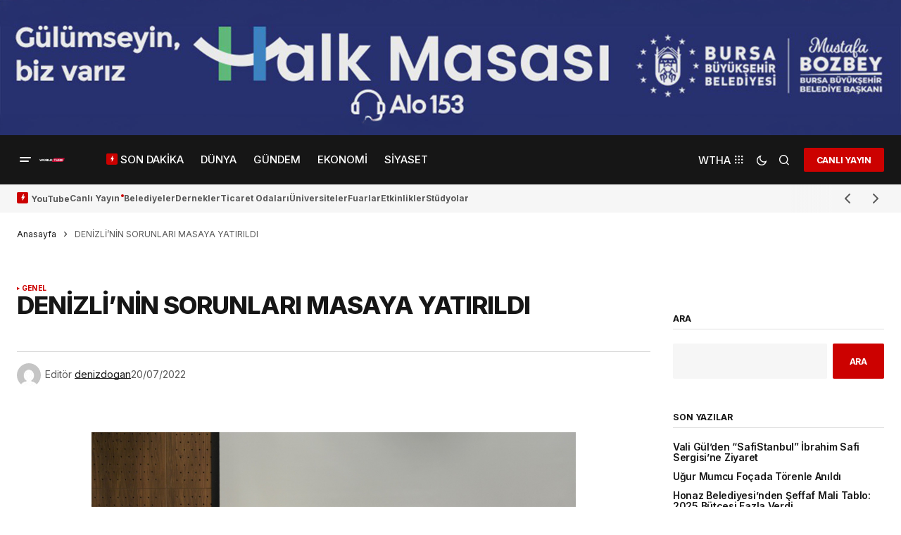

--- FILE ---
content_type: text/html; charset=UTF-8
request_url: https://worldturk.com.tr/denizlinin-sorunlari-masaya-yatirildi/
body_size: 53143
content:
<!doctype html>
<html lang="tr">
<head>
	<meta charset="UTF-8" />
	<meta name="viewport" content="width=device-width, initial-scale=1" />
	<link rel="profile" href="https://gmpg.org/xfn/11" />

	            <style>

                .bnav_bottom_nav_wrapper {
                 box-shadow: 0px 10px 34px 0px rgba(0,0,0,0.12);
                                }
                .bnav_bottom_nav_wrapper {
                                        z-index: !important;
                                    }
                .bnav_bottom_nav_wrapper {
                    -webkit-backdrop-filter: blur(7.5px);
                    backdrop-filter: blur(7.5px);
                }

                .bnav_bottom_nav_wrapper ul.bnav_main_menu {
                    justify-content: center                }
                /* main-nav-alignment */

                /* Main nav icon and text visibility */
                /*.bnav_bottom_nav_wrapper ul.bnav_main_menu li .icon_wrapper {*/
                /*    display: none;*/
                /*}*/

                /*.bnav_bottom_nav_wrapper ul.bnav_main_menu li.current_page_item .icon_wrapper.active {*/
                /*    display: flex;*/
                /*}*/

                .bnav_bottom_nav_wrapper ul.bnav_main_menu li .text_wrapper {
                    display: flex;
                }
                
                
                                                .bnav_bottom_nav_wrapper ul.bnav_main_menu li a .icon_wrapper.normal {
                    display: flex;
                }
                .bnav_bottom_nav_wrapper ul.bnav_main_menu li.current-menu-item .icon_wrapper.normal {
                    display: none;
                }

                                                
                /* Main nav text visibility */
                
                                .bnav_bottom_nav_wrapper ul.bnav_main_menu li a .text_wrapper {
                    display: none !important;
                }

                
                                
                /* End icon and text visibility css */

                /* Show total number of items */
                .bnav_bottom_nav_wrapper ul.bnav_main_menu li {
                    display: none !important;
                }

                .bnav_bottom_nav_wrapper ul.bnav_main_menu li:nth-child(-n+6) {
                    display: flex !important;
                }

                /* Typography for image */
                .bnav_bottom_nav_wrapper ul.bnav_main_menu li a .bnav_menu_items .img_icon img {
                    width: 24px                }

                            .bnav_main_menu_container .bnav_menu_items .bnav_flex {
                    flex-direction: column;
                }

                            /* Show total number of items */
            .bnav_bottom_nav_wrapper ul.bnav_main_menu li, .bnav_sub_menu_wrapper ul.sub-menu.depth-0 li, .bnav_bottom_nav_wrapper ul.sub-menu.bnav_child_sub_menu li {
                display: none !important;
            }
                .bnav_bottom_nav_wrapper ul.bnav_main_menu li:nth-child(-n+6){
                display: flex !important;
            }
                            .bnav_sub_menu_wrapper ul.sub-menu.depth-0 li:nth-child(-n+6),
                .bnav_bottom_nav_wrapper ul.sub-menu.bnav_child_sub_menu li:nth-child(-n+6) {
                    display: flex !important;
                }
                .bnav_sub_menu_wrapper ul.sub-menu.depth-0 {
                    justify-content: flex-start                }
                .bnav_bottom_nav_wrapper .bnav_sub_menu_wrapper ul.bnav_child_sub_menu {
                                        justify-content: flex-start                                    }

                /* Sub nav icon and text visibility */
                .bnav_sub_menu_wrapper ul.sub-menu.depth-0 li a .bnav_menu_items .icon_wrapper {
                    display: none;
                }

                /*.bnav_sub_menu_wrapper ul.sub-menu.depth-0 li a .bnav_menu_items .icon_wrapper.normal*/
/* 
                .bnav_sub_menu_wrapper ul.sub-menu.depth-0 li.current-menu-item .icon_wrapper.active {
                    display: flex;
                } */
                .bnav_sub_menu_wrapper ul.sub-menu.depth-0 li a .bnav_menu_items .text_wrapper {
                    display: flex;
                }

                .bnav_sub_menu_wrapper ul.sub-menu.depth-0 li a .bnav_menu_items .icon_wrapper.normal {
                        display: none;
                    }

                
                .bnav_sub_menu_wrapper ul.sub-menu.depth-0 li.current-menu-item .icon_wrapper.active {
                    display: flex !important;
                }

                
                /* Sub nav text visibility */
                                .bnav_sub_menu_wrapper ul.sub-menu.depth-0 li a .bnav_menu_items .text_wrapper{
                    display: flex;
                }
                
                
                
                .bnav_sub_menu_wrapper ul.sub-menu.depth-0 li a .bnav_menu_items .icon_wrapper.active {
                    display: none;
                }
                                .bnav_sub_menu_wrapper ul.sub-menu.depth-0 li a .bnav_menu_items .icon_wrapper.normal{
                    display: flex;
                }
                
                                
                                                    .bnav_sub_menu_wrapper ul.sub-menu.depth-0 li .bnav_menu_items .bnav_flex {
                        flex-direction: row;
                    }

                                    /* Child nav icon and text visibility */

                .bnav_bottom_nav_wrapper ul.sub-menu.bnav_child_sub_menu li a .icon_wrapper.normal {
                    display: flex;
                }

                .bnav_bottom_nav_wrapper ul.sub-menu.bnav_child_sub_menu li a .icon_wrapper.active {
                    display: none;
                }
                .bnav_bottom_nav_wrapper ul.sub-menu.bnav_child_sub_menu li .text_wrapper {
                    display: flex;
                }
                .bnav_bottom_nav_wrapper ul.sub-menu.bnav_child_sub_menu li.current-menu-item a .icon_wrapper.active {
                    display: flex !important;
                }
                .bnav_bottom_nav_wrapper ul.sub-menu.bnav_child_sub_menu li.current-menu-item a .icon_wrapper.normal {
                    display: none;
                }


                
                /* Sub nav text visibility */
                                .bnav_bottom_nav_wrapper ul.sub-menu.bnav_child_sub_menu li a .text_wrapper{
                    display: flex;
                }
                
                
                
                .bnav_bottom_nav_wrapper ul.sub-menu.bnav_child_sub_menu li a .bnav_menu_items .icon_wrapper.active {
                    display: none;
                }
                                .bnav_bottom_nav_wrapper ul.sub-menu.bnav_child_sub_menu li a .bnav_menu_items .icon_wrapper.normal{
                    display: flex;
                }
                
                                
                
                                    .bnav_bottom_nav_wrapper .bnav_sub_menu_wrapper ul.bnav_child_sub_menu li a .bnav_menu_items .bnav_flex {
                        flex-direction: row;
                    }

                                                    
                                .bnav_sub_menu_search .bnav_search_input i {

                                    font-size: 14px;
                    color: #8591a1;
                                }
                .bnav_sub_menu_search .bnav_search_input img {
                                }

                                    </style>
        <style>
            .bnav_bottom_nav_wrapper {
                display: none !important;
            }

            @media only screen and (max-width: 768px) {
                body {
                    padding-bottom: 300px !important;
                }

                .bnav_bottom_nav_wrapper {
                    display: block !important;
                }
            }
        </style>
        <meta name='robots' content='index, follow, max-image-preview:large, max-snippet:-1, max-video-preview:-1' />
	<style>img:is([sizes="auto" i], [sizes^="auto," i]) { contain-intrinsic-size: 3000px 1500px }</style>
	            <script type="text/javascript"> var epic_news_ajax_url = 'https://worldturk.com.tr/?epic-ajax-request=epic-ne'; </script>
            
	<!-- This site is optimized with the Yoast SEO Premium plugin v25.0 (Yoast SEO v25.0) - https://yoast.com/wordpress/plugins/seo/ -->
	<title>DENİZLİ&#039;NİN SORUNLARI MASAYA YATIRILDI - World Türk</title>
	<link rel="canonical" href="https://worldturk.com.tr/denizlinin-sorunlari-masaya-yatirildi/" />
	<meta property="og:locale" content="tr_TR" />
	<meta property="og:type" content="article" />
	<meta property="og:title" content="DENİZLİ&#039;NİN SORUNLARI MASAYA YATIRILDI" />
	<meta property="og:description" content="Denizli Sanayi Odası 5. Meslek Komitesi genişletilmiş toplantısını 20.07.2022 Salı günü DSO hizmet binasında gerçekleştirildi. Toplantıda, “Denizli’nin Geleceği&hellip;" />
	<meta property="og:url" content="https://worldturk.com.tr/denizlinin-sorunlari-masaya-yatirildi/" />
	<meta property="og:site_name" content="World Türk" />
	<meta property="article:publisher" content="https://www.facebook.com/worldturktv/" />
	<meta property="article:published_time" content="2022-07-20T10:30:57+00:00" />
	<meta property="article:modified_time" content="2022-07-20T10:32:48+00:00" />
	<meta property="og:image" content="https://worldturk.com.tr/wp-content/uploads/2022/07/IMG-20220720-WA0001.jpg" />
	<meta property="og:image:width" content="1600" />
	<meta property="og:image:height" content="1091" />
	<meta property="og:image:type" content="image/jpeg" />
	<meta name="author" content="denizdogan" />
	<meta name="twitter:card" content="summary_large_image" />
	<meta name="twitter:creator" content="@worldturktv" />
	<meta name="twitter:site" content="@worldturktv" />
	<meta name="twitter:label1" content="Yazan:" />
	<meta name="twitter:data1" content="denizdogan" />
	<meta name="twitter:label2" content="Tahmini okuma süresi" />
	<meta name="twitter:data2" content="2 dakika" />
	<!-- / Yoast SEO Premium plugin. -->


<link rel='dns-prefetch' href='//www.googletagmanager.com' />
<link rel='dns-prefetch' href='//ajax.googleapis.com' />
<link rel='dns-prefetch' href='//use.fontawesome.com' />
<link rel='dns-prefetch' href='//fonts.googleapis.com' />
<link href='https://fonts.gstatic.com' crossorigin rel='preconnect' />
<link rel="alternate" type="application/rss+xml" title="World Türk &raquo; akışı" href="https://worldturk.com.tr/feed/" />
<link rel="alternate" type="application/rss+xml" title="World Türk &raquo; yorum akışı" href="https://worldturk.com.tr/comments/feed/" />
<link rel="alternate" type="application/rss+xml" title="World Türk &raquo; DENİZLİ&#8217;NİN SORUNLARI MASAYA YATIRILDI yorum akışı" href="https://worldturk.com.tr/denizlinin-sorunlari-masaya-yatirildi/feed/" />
<script>
window._wpemojiSettings = {"baseUrl":"https:\/\/s.w.org\/images\/core\/emoji\/16.0.1\/72x72\/","ext":".png","svgUrl":"https:\/\/s.w.org\/images\/core\/emoji\/16.0.1\/svg\/","svgExt":".svg","source":{"concatemoji":"https:\/\/worldturk.com.tr\/wp-includes\/js\/wp-emoji-release.min.js?ver=6.8.3"}};
/*! This file is auto-generated */
!function(s,n){var o,i,e;function c(e){try{var t={supportTests:e,timestamp:(new Date).valueOf()};sessionStorage.setItem(o,JSON.stringify(t))}catch(e){}}function p(e,t,n){e.clearRect(0,0,e.canvas.width,e.canvas.height),e.fillText(t,0,0);var t=new Uint32Array(e.getImageData(0,0,e.canvas.width,e.canvas.height).data),a=(e.clearRect(0,0,e.canvas.width,e.canvas.height),e.fillText(n,0,0),new Uint32Array(e.getImageData(0,0,e.canvas.width,e.canvas.height).data));return t.every(function(e,t){return e===a[t]})}function u(e,t){e.clearRect(0,0,e.canvas.width,e.canvas.height),e.fillText(t,0,0);for(var n=e.getImageData(16,16,1,1),a=0;a<n.data.length;a++)if(0!==n.data[a])return!1;return!0}function f(e,t,n,a){switch(t){case"flag":return n(e,"\ud83c\udff3\ufe0f\u200d\u26a7\ufe0f","\ud83c\udff3\ufe0f\u200b\u26a7\ufe0f")?!1:!n(e,"\ud83c\udde8\ud83c\uddf6","\ud83c\udde8\u200b\ud83c\uddf6")&&!n(e,"\ud83c\udff4\udb40\udc67\udb40\udc62\udb40\udc65\udb40\udc6e\udb40\udc67\udb40\udc7f","\ud83c\udff4\u200b\udb40\udc67\u200b\udb40\udc62\u200b\udb40\udc65\u200b\udb40\udc6e\u200b\udb40\udc67\u200b\udb40\udc7f");case"emoji":return!a(e,"\ud83e\udedf")}return!1}function g(e,t,n,a){var r="undefined"!=typeof WorkerGlobalScope&&self instanceof WorkerGlobalScope?new OffscreenCanvas(300,150):s.createElement("canvas"),o=r.getContext("2d",{willReadFrequently:!0}),i=(o.textBaseline="top",o.font="600 32px Arial",{});return e.forEach(function(e){i[e]=t(o,e,n,a)}),i}function t(e){var t=s.createElement("script");t.src=e,t.defer=!0,s.head.appendChild(t)}"undefined"!=typeof Promise&&(o="wpEmojiSettingsSupports",i=["flag","emoji"],n.supports={everything:!0,everythingExceptFlag:!0},e=new Promise(function(e){s.addEventListener("DOMContentLoaded",e,{once:!0})}),new Promise(function(t){var n=function(){try{var e=JSON.parse(sessionStorage.getItem(o));if("object"==typeof e&&"number"==typeof e.timestamp&&(new Date).valueOf()<e.timestamp+604800&&"object"==typeof e.supportTests)return e.supportTests}catch(e){}return null}();if(!n){if("undefined"!=typeof Worker&&"undefined"!=typeof OffscreenCanvas&&"undefined"!=typeof URL&&URL.createObjectURL&&"undefined"!=typeof Blob)try{var e="postMessage("+g.toString()+"("+[JSON.stringify(i),f.toString(),p.toString(),u.toString()].join(",")+"));",a=new Blob([e],{type:"text/javascript"}),r=new Worker(URL.createObjectURL(a),{name:"wpTestEmojiSupports"});return void(r.onmessage=function(e){c(n=e.data),r.terminate(),t(n)})}catch(e){}c(n=g(i,f,p,u))}t(n)}).then(function(e){for(var t in e)n.supports[t]=e[t],n.supports.everything=n.supports.everything&&n.supports[t],"flag"!==t&&(n.supports.everythingExceptFlag=n.supports.everythingExceptFlag&&n.supports[t]);n.supports.everythingExceptFlag=n.supports.everythingExceptFlag&&!n.supports.flag,n.DOMReady=!1,n.readyCallback=function(){n.DOMReady=!0}}).then(function(){return e}).then(function(){var e;n.supports.everything||(n.readyCallback(),(e=n.source||{}).concatemoji?t(e.concatemoji):e.wpemoji&&e.twemoji&&(t(e.twemoji),t(e.wpemoji)))}))}((window,document),window._wpemojiSettings);
</script>
<style id='wp-emoji-styles-inline-css'>

	img.wp-smiley, img.emoji {
		display: inline !important;
		border: none !important;
		box-shadow: none !important;
		height: 1em !important;
		width: 1em !important;
		margin: 0 0.07em !important;
		vertical-align: -0.1em !important;
		background: none !important;
		padding: 0 !important;
	}
</style>
<link rel='stylesheet' id='wp-block-library-css' href='https://worldturk.com.tr/wp-includes/css/dist/block-library/style.min.css?ver=6.8.3' media='all' />
<style id='classic-theme-styles-inline-css'>
/*! This file is auto-generated */
.wp-block-button__link{color:#fff;background-color:#32373c;border-radius:9999px;box-shadow:none;text-decoration:none;padding:calc(.667em + 2px) calc(1.333em + 2px);font-size:1.125em}.wp-block-file__button{background:#32373c;color:#fff;text-decoration:none}
</style>
<style id='global-styles-inline-css'>
:root{--wp--preset--aspect-ratio--square: 1;--wp--preset--aspect-ratio--4-3: 4/3;--wp--preset--aspect-ratio--3-4: 3/4;--wp--preset--aspect-ratio--3-2: 3/2;--wp--preset--aspect-ratio--2-3: 2/3;--wp--preset--aspect-ratio--16-9: 16/9;--wp--preset--aspect-ratio--9-16: 9/16;--wp--preset--color--black: #000000;--wp--preset--color--cyan-bluish-gray: #abb8c3;--wp--preset--color--white: #FFFFFF;--wp--preset--color--pale-pink: #f78da7;--wp--preset--color--vivid-red: #cf2e2e;--wp--preset--color--luminous-vivid-orange: #ff6900;--wp--preset--color--luminous-vivid-amber: #fcb900;--wp--preset--color--light-green-cyan: #7bdcb5;--wp--preset--color--vivid-green-cyan: #00d084;--wp--preset--color--pale-cyan-blue: #8ed1fc;--wp--preset--color--vivid-cyan-blue: #0693e3;--wp--preset--color--vivid-purple: #9b51e0;--wp--preset--color--blue: #59BACC;--wp--preset--color--green: #58AD69;--wp--preset--color--orange: #FFBC49;--wp--preset--color--red: #e32c26;--wp--preset--color--gray-50: #f8f9fa;--wp--preset--color--gray-100: #f8f9fb;--wp--preset--color--gray-200: #E0E0E0;--wp--preset--color--primary: #161616;--wp--preset--color--secondary: #585858;--wp--preset--color--layout: #f6f6f6;--wp--preset--color--border: #D9D9D9;--wp--preset--color--divider: #1D1D1F;--wp--preset--gradient--vivid-cyan-blue-to-vivid-purple: linear-gradient(135deg,rgba(6,147,227,1) 0%,rgb(155,81,224) 100%);--wp--preset--gradient--light-green-cyan-to-vivid-green-cyan: linear-gradient(135deg,rgb(122,220,180) 0%,rgb(0,208,130) 100%);--wp--preset--gradient--luminous-vivid-amber-to-luminous-vivid-orange: linear-gradient(135deg,rgba(252,185,0,1) 0%,rgba(255,105,0,1) 100%);--wp--preset--gradient--luminous-vivid-orange-to-vivid-red: linear-gradient(135deg,rgba(255,105,0,1) 0%,rgb(207,46,46) 100%);--wp--preset--gradient--very-light-gray-to-cyan-bluish-gray: linear-gradient(135deg,rgb(238,238,238) 0%,rgb(169,184,195) 100%);--wp--preset--gradient--cool-to-warm-spectrum: linear-gradient(135deg,rgb(74,234,220) 0%,rgb(151,120,209) 20%,rgb(207,42,186) 40%,rgb(238,44,130) 60%,rgb(251,105,98) 80%,rgb(254,248,76) 100%);--wp--preset--gradient--blush-light-purple: linear-gradient(135deg,rgb(255,206,236) 0%,rgb(152,150,240) 100%);--wp--preset--gradient--blush-bordeaux: linear-gradient(135deg,rgb(254,205,165) 0%,rgb(254,45,45) 50%,rgb(107,0,62) 100%);--wp--preset--gradient--luminous-dusk: linear-gradient(135deg,rgb(255,203,112) 0%,rgb(199,81,192) 50%,rgb(65,88,208) 100%);--wp--preset--gradient--pale-ocean: linear-gradient(135deg,rgb(255,245,203) 0%,rgb(182,227,212) 50%,rgb(51,167,181) 100%);--wp--preset--gradient--electric-grass: linear-gradient(135deg,rgb(202,248,128) 0%,rgb(113,206,126) 100%);--wp--preset--gradient--midnight: linear-gradient(135deg,rgb(2,3,129) 0%,rgb(40,116,252) 100%);--wp--preset--font-size--small: 13px;--wp--preset--font-size--medium: 20px;--wp--preset--font-size--large: 36px;--wp--preset--font-size--x-large: 42px;--wp--preset--spacing--20: 0.44rem;--wp--preset--spacing--30: 0.67rem;--wp--preset--spacing--40: 1rem;--wp--preset--spacing--50: 1.5rem;--wp--preset--spacing--60: 2.25rem;--wp--preset--spacing--70: 3.38rem;--wp--preset--spacing--80: 5.06rem;--wp--preset--shadow--natural: 6px 6px 9px rgba(0, 0, 0, 0.2);--wp--preset--shadow--deep: 12px 12px 50px rgba(0, 0, 0, 0.4);--wp--preset--shadow--sharp: 6px 6px 0px rgba(0, 0, 0, 0.2);--wp--preset--shadow--outlined: 6px 6px 0px -3px rgba(255, 255, 255, 1), 6px 6px rgba(0, 0, 0, 1);--wp--preset--shadow--crisp: 6px 6px 0px rgba(0, 0, 0, 1);}:where(.is-layout-flex){gap: 0.5em;}:where(.is-layout-grid){gap: 0.5em;}body .is-layout-flex{display: flex;}.is-layout-flex{flex-wrap: wrap;align-items: center;}.is-layout-flex > :is(*, div){margin: 0;}body .is-layout-grid{display: grid;}.is-layout-grid > :is(*, div){margin: 0;}:where(.wp-block-columns.is-layout-flex){gap: 2em;}:where(.wp-block-columns.is-layout-grid){gap: 2em;}:where(.wp-block-post-template.is-layout-flex){gap: 1.25em;}:where(.wp-block-post-template.is-layout-grid){gap: 1.25em;}.has-black-color{color: var(--wp--preset--color--black) !important;}.has-cyan-bluish-gray-color{color: var(--wp--preset--color--cyan-bluish-gray) !important;}.has-white-color{color: var(--wp--preset--color--white) !important;}.has-pale-pink-color{color: var(--wp--preset--color--pale-pink) !important;}.has-vivid-red-color{color: var(--wp--preset--color--vivid-red) !important;}.has-luminous-vivid-orange-color{color: var(--wp--preset--color--luminous-vivid-orange) !important;}.has-luminous-vivid-amber-color{color: var(--wp--preset--color--luminous-vivid-amber) !important;}.has-light-green-cyan-color{color: var(--wp--preset--color--light-green-cyan) !important;}.has-vivid-green-cyan-color{color: var(--wp--preset--color--vivid-green-cyan) !important;}.has-pale-cyan-blue-color{color: var(--wp--preset--color--pale-cyan-blue) !important;}.has-vivid-cyan-blue-color{color: var(--wp--preset--color--vivid-cyan-blue) !important;}.has-vivid-purple-color{color: var(--wp--preset--color--vivid-purple) !important;}.has-black-background-color{background-color: var(--wp--preset--color--black) !important;}.has-cyan-bluish-gray-background-color{background-color: var(--wp--preset--color--cyan-bluish-gray) !important;}.has-white-background-color{background-color: var(--wp--preset--color--white) !important;}.has-pale-pink-background-color{background-color: var(--wp--preset--color--pale-pink) !important;}.has-vivid-red-background-color{background-color: var(--wp--preset--color--vivid-red) !important;}.has-luminous-vivid-orange-background-color{background-color: var(--wp--preset--color--luminous-vivid-orange) !important;}.has-luminous-vivid-amber-background-color{background-color: var(--wp--preset--color--luminous-vivid-amber) !important;}.has-light-green-cyan-background-color{background-color: var(--wp--preset--color--light-green-cyan) !important;}.has-vivid-green-cyan-background-color{background-color: var(--wp--preset--color--vivid-green-cyan) !important;}.has-pale-cyan-blue-background-color{background-color: var(--wp--preset--color--pale-cyan-blue) !important;}.has-vivid-cyan-blue-background-color{background-color: var(--wp--preset--color--vivid-cyan-blue) !important;}.has-vivid-purple-background-color{background-color: var(--wp--preset--color--vivid-purple) !important;}.has-black-border-color{border-color: var(--wp--preset--color--black) !important;}.has-cyan-bluish-gray-border-color{border-color: var(--wp--preset--color--cyan-bluish-gray) !important;}.has-white-border-color{border-color: var(--wp--preset--color--white) !important;}.has-pale-pink-border-color{border-color: var(--wp--preset--color--pale-pink) !important;}.has-vivid-red-border-color{border-color: var(--wp--preset--color--vivid-red) !important;}.has-luminous-vivid-orange-border-color{border-color: var(--wp--preset--color--luminous-vivid-orange) !important;}.has-luminous-vivid-amber-border-color{border-color: var(--wp--preset--color--luminous-vivid-amber) !important;}.has-light-green-cyan-border-color{border-color: var(--wp--preset--color--light-green-cyan) !important;}.has-vivid-green-cyan-border-color{border-color: var(--wp--preset--color--vivid-green-cyan) !important;}.has-pale-cyan-blue-border-color{border-color: var(--wp--preset--color--pale-cyan-blue) !important;}.has-vivid-cyan-blue-border-color{border-color: var(--wp--preset--color--vivid-cyan-blue) !important;}.has-vivid-purple-border-color{border-color: var(--wp--preset--color--vivid-purple) !important;}.has-vivid-cyan-blue-to-vivid-purple-gradient-background{background: var(--wp--preset--gradient--vivid-cyan-blue-to-vivid-purple) !important;}.has-light-green-cyan-to-vivid-green-cyan-gradient-background{background: var(--wp--preset--gradient--light-green-cyan-to-vivid-green-cyan) !important;}.has-luminous-vivid-amber-to-luminous-vivid-orange-gradient-background{background: var(--wp--preset--gradient--luminous-vivid-amber-to-luminous-vivid-orange) !important;}.has-luminous-vivid-orange-to-vivid-red-gradient-background{background: var(--wp--preset--gradient--luminous-vivid-orange-to-vivid-red) !important;}.has-very-light-gray-to-cyan-bluish-gray-gradient-background{background: var(--wp--preset--gradient--very-light-gray-to-cyan-bluish-gray) !important;}.has-cool-to-warm-spectrum-gradient-background{background: var(--wp--preset--gradient--cool-to-warm-spectrum) !important;}.has-blush-light-purple-gradient-background{background: var(--wp--preset--gradient--blush-light-purple) !important;}.has-blush-bordeaux-gradient-background{background: var(--wp--preset--gradient--blush-bordeaux) !important;}.has-luminous-dusk-gradient-background{background: var(--wp--preset--gradient--luminous-dusk) !important;}.has-pale-ocean-gradient-background{background: var(--wp--preset--gradient--pale-ocean) !important;}.has-electric-grass-gradient-background{background: var(--wp--preset--gradient--electric-grass) !important;}.has-midnight-gradient-background{background: var(--wp--preset--gradient--midnight) !important;}.has-small-font-size{font-size: var(--wp--preset--font-size--small) !important;}.has-medium-font-size{font-size: var(--wp--preset--font-size--medium) !important;}.has-large-font-size{font-size: var(--wp--preset--font-size--large) !important;}.has-x-large-font-size{font-size: var(--wp--preset--font-size--x-large) !important;}
:where(.wp-block-post-template.is-layout-flex){gap: 1.25em;}:where(.wp-block-post-template.is-layout-grid){gap: 1.25em;}
:where(.wp-block-columns.is-layout-flex){gap: 2em;}:where(.wp-block-columns.is-layout-grid){gap: 2em;}
:root :where(.wp-block-pullquote){font-size: 1.5em;line-height: 1.6;}
</style>
<link rel='stylesheet' id='wp-bnav-pro-css' href='https://worldturk.com.tr/wp-content/plugins/wp-mobile-bottom-menu-pro/public/css/wp-bnav-pro-public.css?ver=1.0.8' media='all' />
<link rel='stylesheet' id='fa5-css' href='https://use.fontawesome.com/releases/v5.13.0/css/all.css?ver=5.13.0' media='all' />
<link rel='stylesheet' id='fa5-v4-shims-css' href='https://use.fontawesome.com/releases/v5.13.0/css/v4-shims.css?ver=5.13.0' media='all' />
<link rel='stylesheet' id='wp-bnav-css' href='https://worldturk.com.tr/wp-content/plugins/mobile-bottom-menu-for-wp/public/css/wp-bnav-public.css?ver=1.4.5' media='all' />
<style id='cs-elementor-editor-inline-css'>
:root {  --cs-desktop-container: 1448px; --cs-laptop-container: 1200px; --cs-tablet-container: 992px; --cs-mobile-container: 768px; }
</style>
<link rel='stylesheet' id='epic-icon-css' href='https://worldturk.com.tr/wp-content/plugins/epic-news-element/assets/fonts/jegicon/jegicon.css?ver=6.8.3' media='all' />
<link rel='stylesheet' id='font-awesome-css' href='https://worldturk.com.tr/wp-content/plugins/elementor/assets/lib/font-awesome/css/font-awesome.min.css?ver=4.7.0' media='all' />
<link rel='stylesheet' id='epic-style-css' href='https://worldturk.com.tr/wp-content/plugins/epic-news-element/assets/css/style.min.css?ver=6.8.3' media='all' />
<link rel='stylesheet' id='csco-styles-css' href='https://worldturk.com.tr/wp-content/themes/newsreader/style.css?ver=1.0.10' media='all' />
<link rel='stylesheet' id='97400c8eadf76cf219c9d23f75882d2e-css' href='https://fonts.googleapis.com/css?family=Inter%3A400%2C400i%2C700%2C700i%2C800%2C600%2C800i%2C500%2C500i&#038;subset=latin%2Clatin-ext%2Ccyrillic%2Ccyrillic-ext%2Cvietnamese&#038;display=swap&#038;ver=1.0.10' media='all' />
<link rel='stylesheet' id='e7ef967daa5b573b4eeb39c7c0dd826a-css' href='https://fonts.googleapis.com/css?family=DM+Sans%3A400&#038;subset=latin%2Clatin-ext%2Ccyrillic%2Ccyrillic-ext%2Cvietnamese&#038;display=swap&#038;ver=1.0.10' media='all' />
<style id='cs-customizer-output-styles-inline-css'>
:root{--cs-light-site-background:#ffffff;--cs-dark-site-background:#161616;--cs-light-header-background:#161616;--cs-dark-header-background:#161616;--cs-light-header-submenu-background:#161616;--cs-dark-header-submenu-background:#161616;--cs-light-footer-background:#161616;--cs-dark-footer-background:#161616;--cs-light-offcanvas-background:#161616;--cs-dark-offcanvas-background:#161616;--cs-light-layout-background:#f6f6f6;--cs-dark-layout-background:#232323;--cs-light-primary-color:#161616;--cs-dark-primary-color:#FFFFFF;--cs-light-secondary-color:#585858;--cs-dark-secondary-color:#CDCDCD;--cs-light-accent-color:#cc0100;--cs-dark-accent-color:#ffffff;--cs-light-input-background:#FFFFFF;--cs-dark-input-background:#FFFFFF;--cs-light-button-background:#cc0100;--cs-dark-button-background:#cc0100;--cs-light-button-color:#FFFFFF;--cs-dark-button-color:#FFFFFF;--cs-light-button-hover-background:#b50100;--cs-dark-button-hover-background:#b50100;--cs-light-button-hover-color:#FFFFFF;--cs-dark-button-hover-color:#FFFFFF;--cs-light-border-color:#D9D9D9;--cs-dark-border-color:#343434;--cs-light-overlay-background:#161616;--cs-dark-overlay-background:#161616;--cs-light-video-icon-color:#cc0100;--cs-dark-video-icon-color:#161616;--cs-layout-elements-border-radius:2px;--cs-thumbnail-border-radius:0px;--cs-input-border-radius:2px;--cs-button-border-radius:2px;--cs-heading-1-font-size:2.655rem;--cs-heading-2-font-size:1.75rem;--cs-heading-3-font-size:1.4rem;--cs-heading-4-font-size:1.025rem;--cs-heading-5-font-size:0.875rem;--cs-heading-6-font-size:0.8275rem;--cs-branding-top:15%;--cs-header-initial-height:70px;--cs-header-height:70px;--cs-header-border-width:0px;}:root, [data-scheme="light"]{--cs-light-overlay-background-rgb:22,22,22;}:root, [data-scheme="dark"]{--cs-dark-overlay-background-rgb:22,22,22;}.cs-header-bottombar{--cs-header-bottombar-alignment:flex-start;}.cs-posts-area__home.cs-posts-area__grid{--cs-posts-area-grid-columns:3;--cs-posts-area-grid-column-gap:24px;}.cs-posts-area__home{--cs-posts-area-grid-row-gap:24px;--cs-entry-title-font-size:1.3rem;}.cs-posts-area__archive.cs-posts-area__grid{--cs-posts-area-grid-columns:3;--cs-posts-area-grid-column-gap:24px;}.cs-posts-area__archive{--cs-posts-area-grid-row-gap:40px;--cs-entry-title-font-size:1.5rem;}.cs-posts-area__read-next{--cs-entry-title-font-size:1.5rem;}.cs-banner-archive{--cs-banner-width:970px;--cs-banner-label-alignment:left;}.cs-banner-post-inner{--cs-banner-width:970px;--cs-banner-label-alignment:left;}.cs-banner-post-after{--cs-banner-width:970px;--cs-banner-label-alignment:left;}@media (max-width: 1199.98px){.cs-posts-area__home.cs-posts-area__grid{--cs-posts-area-grid-columns:3;--cs-posts-area-grid-column-gap:24px;}.cs-posts-area__home{--cs-posts-area-grid-row-gap:24px;--cs-entry-title-font-size:1.3rem;}.cs-posts-area__archive.cs-posts-area__grid{--cs-posts-area-grid-columns:2;--cs-posts-area-grid-column-gap:24px;}.cs-posts-area__archive{--cs-posts-area-grid-row-gap:40px;--cs-entry-title-font-size:1.5rem;}.cs-posts-area__read-next{--cs-entry-title-font-size:1.5rem;}.cs-banner-archive{--cs-banner-width:970px;}.cs-banner-post-inner{--cs-banner-width:970px;}.cs-banner-post-after{--cs-banner-width:970px;}}@media (max-width: 991.98px){.cs-posts-area__home.cs-posts-area__grid{--cs-posts-area-grid-columns:2;--cs-posts-area-grid-column-gap:24px;}.cs-posts-area__home{--cs-posts-area-grid-row-gap:24px;--cs-entry-title-font-size:1.3rem;}.cs-posts-area__archive.cs-posts-area__grid{--cs-posts-area-grid-columns:2;--cs-posts-area-grid-column-gap:24px;}.cs-posts-area__archive{--cs-posts-area-grid-row-gap:40px;--cs-entry-title-font-size:1.5rem;}.cs-posts-area__read-next{--cs-entry-title-font-size:1.5rem;}.cs-banner-archive{--cs-banner-width:100%;}.cs-banner-post-inner{--cs-banner-width:100%;}.cs-banner-post-after{--cs-banner-width:100%;}}@media (max-width: 767.98px){.cs-posts-area__home.cs-posts-area__grid{--cs-posts-area-grid-columns:1;--cs-posts-area-grid-column-gap:24px;}.cs-posts-area__home{--cs-posts-area-grid-row-gap:24px;--cs-entry-title-font-size:1.15rem;}.cs-posts-area__archive.cs-posts-area__grid{--cs-posts-area-grid-columns:1;--cs-posts-area-grid-column-gap:24px;}.cs-posts-area__archive{--cs-posts-area-grid-row-gap:24px;--cs-entry-title-font-size:1.25rem;}.cs-posts-area__read-next{--cs-entry-title-font-size:1.25rem;}.cs-banner-archive{--cs-banner-width:100%;}.cs-banner-post-inner{--cs-banner-width:100%;}.cs-banner-post-after{--cs-banner-width:100%;}}
</style>
<script src="https://worldturk.com.tr/wp-includes/js/jquery/jquery.min.js?ver=3.7.1" id="jquery-core-js"></script>
<script src="https://worldturk.com.tr/wp-includes/js/jquery/jquery-migrate.min.js?ver=3.4.1" id="jquery-migrate-js"></script>

<!-- Site Kit tarafından eklenen Google etiketi (gtag.js) snippet&#039;i -->
<!-- Google Analytics snippet added by Site Kit -->
<script src="https://www.googletagmanager.com/gtag/js?id=GT-W6B9QS2G" id="google_gtagjs-js" async></script>
<script id="google_gtagjs-js-after">
window.dataLayer = window.dataLayer || [];function gtag(){dataLayer.push(arguments);}
gtag("set","linker",{"domains":["worldturk.com.tr"]});
gtag("js", new Date());
gtag("set", "developer_id.dZTNiMT", true);
gtag("config", "GT-W6B9QS2G");
 window._googlesitekit = window._googlesitekit || {}; window._googlesitekit.throttledEvents = []; window._googlesitekit.gtagEvent = (name, data) => { var key = JSON.stringify( { name, data } ); if ( !! window._googlesitekit.throttledEvents[ key ] ) { return; } window._googlesitekit.throttledEvents[ key ] = true; setTimeout( () => { delete window._googlesitekit.throttledEvents[ key ]; }, 5 ); gtag( "event", name, { ...data, event_source: "site-kit" } ); };
</script>
<script id="csf-google-web-fonts-js-extra">
var WebFontConfig = {"google":{"families":["Inter:500,400"]}};
</script>
<script src="//ajax.googleapis.com/ajax/libs/webfont/1.6.26/webfont.js" id="csf-google-web-fonts-js"></script>
<link rel="https://api.w.org/" href="https://worldturk.com.tr/wp-json/" /><link rel="alternate" title="JSON" type="application/json" href="https://worldturk.com.tr/wp-json/wp/v2/posts/3415" /><link rel="EditURI" type="application/rsd+xml" title="RSD" href="https://worldturk.com.tr/xmlrpc.php?rsd" />
<meta name="generator" content="WordPress 6.8.3" />
<link rel='shortlink' href='https://worldturk.com.tr/?p=3415' />
<link rel="alternate" title="oEmbed (JSON)" type="application/json+oembed" href="https://worldturk.com.tr/wp-json/oembed/1.0/embed?url=https%3A%2F%2Fworldturk.com.tr%2Fdenizlinin-sorunlari-masaya-yatirildi%2F" />
<link rel="alternate" title="oEmbed (XML)" type="text/xml+oembed" href="https://worldturk.com.tr/wp-json/oembed/1.0/embed?url=https%3A%2F%2Fworldturk.com.tr%2Fdenizlinin-sorunlari-masaya-yatirildi%2F&#038;format=xml" />
<meta name="generator" content="Site Kit by Google 1.170.0" /><style id='cs-theme-typography'>
	:root {
		/* Base Font */
		--cs-font-base-family: Inter;
		--cs-font-base-size: 0.8125rem;
		--cs-font-base-weight: 400;
		--cs-font-base-style: normal;
		--cs-font-base-letter-spacing: normal;
		--cs-font-base-line-height: 0.8125rem;

		/* Primary Font */
		--cs-font-primary-family: Inter;
		--cs-font-primary-size: 0.76rem;
		--cs-font-primary-weight: 700;
		--cs-font-primary-style: normal;
		--cs-font-primary-letter-spacing: -0.02em;
		--cs-font-primary-text-transform: uppercase;
		--cs-font-primary-line-height: 1.1;

		/* Secondary Font */
		--cs-font-secondary-family: Inter;
		--cs-font-secondary-size: 0.76rem;
		--cs-font-secondary-weight: 400;
		--cs-font-secondary-style: normal;
		--cs-font-secondary-letter-spacing: normal;
		--cs-font-secondary-text-transform: none;
		--cs-font-secondary-line-height: 1.1;

		/* Section Headings Font */
		--cs-font-section-headings-family: Inter;
		--cs-font-section-headings-size: 0.76rem;
		--cs-font-section-headings-weight: 700;
		--cs-font-section-headings-style: normal;
		--cs-font-section-headings-letter-spacing: -0.01em;
		--cs-font-section-headings-text-transform: uppercase;
		--cs-font-section-headings-line-height: 1.1;

		/* Post Title Font Size */
		--cs-font-post-title-family: Inter;
		--cs-font-post-title-weight: 800;
		--cs-font-post-title-size: 2.1875rem;
		--cs-font-post-title-letter-spacing: -0.03em;
		--cs-font-post-title-line-height: 1.05;

		/* Post Subbtitle */
		--cs-font-post-subtitle-family: Inter;
		--cs-font-post-subtitle-weight: 400;
		--cs-font-post-subtitle-size: 1.09rem;
		--cs-font-post-subtitle-letter-spacing: normal;
		--cs-font-post-subtitle-line-height: 1.3;

		/* Post Category Font */
		--cs-font-category-family: Inter;
		--cs-font-category-size: 0.63rem;
		--cs-font-category-weight: 700;
		--cs-font-category-style: normal;
		--cs-font-category-letter-spacing: 0.02em;
		--cs-font-category-text-transform: uppercase;
		--cs-font-category-line-height: 1.1;

		/* Post Meta Font */
		--cs-font-post-meta-family: Inter;
		--cs-font-post-meta-size: 0.75rem;
		--cs-font-post-meta-weight: 400;
		--cs-font-post-meta-style: normal;
		--cs-font-post-meta-letter-spacing: normal;
		--cs-font-post-meta-text-transform: none;
		--cs-font-post-meta-line-height: 1.1;

		/* Post Content */
		--cs-font-post-content-family: Inter;
		--cs-font-post-content-weight: 400;
		--cs-font-post-content-size: 0.93rem;
		--cs-font-post-content-letter-spacing: normal;
		--cs-font-post-content-line-height: 1.44;

		/* Input Font */
		--cs-font-input-family: DM Sans;
		--cs-font-input-size: 0.879rem;
		--cs-font-input-weight: 400;
		--cs-font-input-style: normal;
		--cs-font-input-line-height: 1.3;
		--cs-font-input-letter-spacing: normal;
		--cs-font-input-text-transform: none;

		/* Entry Title Font Size */
		--cs-font-entry-title-family: Inter;
		--cs-font-entry-title-weight: 600;
		--cs-font-entry-title-letter-spacing: -0.02em;
		--cs-font-entry-title-line-height: 1.1;

		/* Entry Excerpt */
		--cs-font-entry-excerpt-family: Inter;
		--cs-font-entry-excerpt-weight: 400;
		--cs-font-entry-excerpt-size: 0.87rem;
		--cs-font-entry-excerpt-letter-spacing: normal;
		--cs-font-entry-excerpt-line-height: normal;

		/* Logos --------------- */

		/* Main Logo */
		--cs-font-main-logo-family: Inter;
		--cs-font-main-logo-size: 1.375rem;
		--cs-font-main-logo-weight: 700;
		--cs-font-main-logo-style: normal;
		--cs-font-main-logo-letter-spacing: -0.02em;
		--cs-font-main-logo-text-transform: none;

		/* Mobile Logo */
		--cs-font-mobile-logo-family: DM Sans;
		--cs-font-mobile-logo-size: 1.375rem;
		--cs-font-mobile-logo-weight: 700;
		--cs-font-mobile-logo-style: normal;
		--cs-font-mobile-logo-letter-spacing: -0.02em;
		--cs-font-mobile-logo-text-transform: none;

		/* Footer Logo */
		--cs-font-footer-logo-family: Inter;
		--cs-font-footer-logo-size: 1.375rem;
		--cs-font-footer-logo-weight: 700;
		--cs-font-footer-logo-style: normal;
		--cs-font-footer-logo-letter-spacing: -0.02em;
		--cs-font-footer-logo-text-transform: none;

		/* Headings --------------- */

		/* Headings */
		--cs-font-headings-family: Inter;
		--cs-font-headings-weight: 600;
		--cs-font-headings-style: normal;
		--cs-font-headings-line-height: 1.1;
		--cs-font-headings-letter-spacing: -0.04em;
		--cs-font-headings-text-transform: none;

		/* Menu Font --------------- */

		/* Menu */
		/* Used for main top level menu elements. */
		--cs-font-menu-family: Inter;
		--cs-font-menu-size: 0.9375rem;
		--cs-font-menu-weight: 500;
		--cs-font-menu-style: normal;
		--cs-font-menu-letter-spacing: normal;
		--cs-font-menu-text-transform: none;
		--cs-font-menu-line-height: 1.3;

		/* Submenu Font */
		/* Used for submenu elements. */
		--cs-font-submenu-family: Inter;
		--cs-font-submenu-size: 0.875rem;
		--cs-font-submenu-weight: 400;
		--cs-font-submenu-style: normal;
		--cs-font-submenu-letter-spacing: normal;
		--cs-font-submenu-text-transform: none;
		--cs-font-submenu-line-height: 1.3;

		/* Footer Menu */
		--cs-font-footer-menu-family: Inter;
		--cs-font-footer-menu-size: 0.75rem;
		--cs-font-footer-menu-weight: 700;
		--cs-font-footer-menu-style: normal;
		--cs-font-footer-menu-letter-spacing: -0.02em;
		--cs-font-footer-menu-text-transform: uppercase;
		--cs-font-footer-menu-line-height: 1.2;

		/* Footer Submenu Font */
		--cs-font-footer-submenu-family: Inter;
		--cs-font-footer-submenu-size: 0.75rem;
		--cs-font-footer-submenu-weight: 700;
		--cs-font-footer-submenu-style: normal;
		--cs-font-footer-submenu-letter-spacing: normal;
		--cs-font-footer-submenu-text-transform: none;
		--cs-font-footer-submenu-line-height: 1.3;

		/* Bottombar Menu Font */
		--cs-font-bottombar-menu-family: Inter;
		--cs-font-bottombar-menu-size: 0.75rem;
		--cs-font-bottombar-menu-weight: 700;
		--cs-font-bottombar-menu-style: normal;
		--cs-font-bottombar-menu-letter-spacing: normal;
		--cs-font-bottombar-menu-text-transform: none;
		--cs-font-bottombar-menu-line-height: 1.3;
	}
</style>
<meta name="generator" content="Elementor 3.33.0; features: e_font_icon_svg, additional_custom_breakpoints; settings: css_print_method-external, google_font-enabled, font_display-auto">
			<style>
				.e-con.e-parent:nth-of-type(n+4):not(.e-lazyloaded):not(.e-no-lazyload),
				.e-con.e-parent:nth-of-type(n+4):not(.e-lazyloaded):not(.e-no-lazyload) * {
					background-image: none !important;
				}
				@media screen and (max-height: 1024px) {
					.e-con.e-parent:nth-of-type(n+3):not(.e-lazyloaded):not(.e-no-lazyload),
					.e-con.e-parent:nth-of-type(n+3):not(.e-lazyloaded):not(.e-no-lazyload) * {
						background-image: none !important;
					}
				}
				@media screen and (max-height: 640px) {
					.e-con.e-parent:nth-of-type(n+2):not(.e-lazyloaded):not(.e-no-lazyload),
					.e-con.e-parent:nth-of-type(n+2):not(.e-lazyloaded):not(.e-no-lazyload) * {
						background-image: none !important;
					}
				}
			</style>
			<style type="text/css">.bnav_bottom_nav_wrapper{background-color:rgba(40,40,49,0.95);}.bnav_bottom_nav_wrapper{border-top-width:0px;border-right-width:0px;border-bottom-width:0px;border-left-width:0px;border-style:solid;}.bnav_bottom_nav_wrapper{border-top-left-radius:30px;border-top-right-radius:30px;border-bottom-right-radius:30px;border-bottom-left-radius:30px;}.bnav_bottom_nav_wrapper{margin-top:0px;margin-right:15px;margin-bottom:30px;margin-left:15px;}.bnav_bottom_nav_wrapper{padding-top:0px;padding-right:0px;padding-bottom:0px;padding-left:0px;}.bnav_main_menu_container ul.bnav_main_menu{padding-top:18px;padding-right:0px;padding-bottom:18px;padding-left:0px;}.bnav_main_menu_container ul.bnav_main_menu{margin-top:0px;margin-right:0px;margin-bottom:0px;margin-left:0px;}.bnav_bottom_nav_wrapper ul li > a .bnav_menu_items{padding-right:30px;padding-left:30px;}.bnav_bottom_nav_wrapper ul li a .icon_wrapper{margin-top:0px;margin-right:0px;margin-bottom:0px;margin-left:0px;}.bnav_bottom_nav_wrapper ul li a .icon_wrapper i{color:#99a7bb;font-size:24px;}.bnav_bottom_nav_wrapper ul li > a .bnav_menu_items:hover .icon_wrapper i,.bnav_bottom_nav_wrapper ul li.current-menu-item a .icon_wrapper i,.bnav_bottom_nav_wrapper ul li.current_page_parent a .icon_wrapper i{color:#608ee9;font-size:24px;}.bnav_bottom_nav_wrapper ul li a .text_wrapper,.bnav_main_menu_container .bnav_main_menu .bnav_menu_items .cart_total{font-family:"Inter";color:#939fb0;font-weight:500;font-size:14px;line-height:17px;letter-spacing:.48px;}.bnav_bottom_nav_wrapper ul li a .bnav_menu_items:hover .text_wrapper,.bnav_bottom_nav_wrapper ul li.active a .bnav_menu_items .text_wrapper,.bnav_bottom_nav_wrapper ul li.current-menu-item a .text_wrapper,.bnav_bottom_nav_wrapper ul li.current-menu-item a .text_wrapper,.bnav_bottom_nav_wrapper ul li.current-menu-item a .bnav_menu_items .cart_total{font-family:"Inter";color:#0a1c36;font-weight:500;font-size:14px;line-height:17px;letter-spacing:.48px;}.bnav_sub_menu_wrapper ul.sub-menu.depth-0{background-color:rgba(40,40,49,0);}.bnav_sub_menu_wrapper ul.sub-menu.depth-0{padding-top:15px;padding-right:20px;padding-bottom:15px;padding-left:20px;}.bnav_sub_menu_wrapper ul.sub-menu.depth-0{margin-top:0px;margin-right:0px;margin-bottom:0px;margin-left:0px;}.bnav_sub_menu_wrapper ul.sub-menu.depth-0{border-top-width:0px;border-right-width:0px;border-bottom-width:1px;border-left-width:0px;border-color:#3a3b44;border-style:solid;}.bnav_sub_menu_wrapper ul.sub-menu.depth-0{border-top-left-radius:0px;border-top-right-radius:0px;border-bottom-right-radius:0px;border-bottom-left-radius:0px;}.bnav_sub_menu_wrapper ul.sub-menu.depth-0 li a .bnav_menu_items{padding-top:10px;padding-right:15px;padding-bottom:10px;padding-left:15px;}.bnav_sub_menu_wrapper ul.sub-menu.depth-0 li a .bnav_menu_items{margin-top:0px;margin-right:3px;margin-bottom:0px;margin-left:3px;}.bnav_sub_menu_wrapper ul.sub-menu.depth-0 li a .bnav_menu_items{border-top-width:1px;border-right-width:1px;border-bottom-width:1px;border-left-width:1px;border-color:rgba(255,255,255,0);border-style:solid;}.bnav_sub_menu_wrapper ul.sub-menu.depth-0 li a .bnav_menu_items:hover{border-top-width:1px;border-right-width:1px;border-bottom-width:1px;border-left-width:1px;border-color:#d5ee9b;border-style:solid;}.bnav_sub_menu_wrapper ul.sub-menu.depth-0 li a .bnav_menu_items{border-top-left-radius:30px;border-top-right-radius:30px;border-bottom-right-radius:30px;border-bottom-left-radius:30px;}.bnav_sub_menu_wrapper ul.sub-menu.depth-0 li a .bnav_menu_items{background-color:rgba(255,255,255,0);}.bnav_sub_menu_wrapper ul.sub-menu.depth-0 li a .bnav_menu_items:hover,.bnav_sub_menu_wrapper ul.sub-menu.depth-0 li.current_page_item a .bnav_menu_items,.bnav_sub_menu_wrapper ul.sub-menu.depth-0 li.current_page_parent a .bnav_menu_items{background-color:rgba(213,238,155,0.15);}.bnav_sub_menu_wrapper ul.sub-menu.depth-0 li a .icon_wrapper{margin-top:0px;margin-right:5px;margin-bottom:0px;margin-left:0px;}.bnav_sub_menu_wrapper ul.sub-menu.depth-0 li a .icon_wrapper i{color:#818797;font-size:15px;}.bnav_sub_menu_wrapper ul.sub-menu.depth-0 li a .bnav_menu_items:hover .icon_wrapper i,.bnav_sub_menu_wrapper ul.sub-menu.depth-0 li.current_page_item a .icon_wrapper i,.bnav_sub_menu_wrapper ul.sub-menu.depth-0 li.current_page_parent a .icon_wrapper i{color:#d5ee9b;font-size:15px;}.bnav_sub_menu_wrapper ul.sub-menu.depth-0 li a .text_wrapper,.bnav_sub_menu_wrapper ul.sub-menu.depth-0 li a .bnav_menu_items .cart_total,.bnav_sub_menu_wrapper ul.sub-menu.depth-0 li a .bnav_menu_items .bnav_wishlist_counter{font-family:"Inter";color:#818797;font-weight:normal;text-align:center;text-transform:capitalize;font-size:12px;line-height:15px;letter-spacing:-0.5px;}.bnav_sub_menu_wrapper ul.sub-menu.depth-0 li a .bnav_menu_items:hover .text_wrapper,.bnav_sub_menu_wrapper ul.sub-menu.depth-0 li.current_page_item a .text_wrapper,.bnav_sub_menu_wrapper ul.sub-menu.depth-0 li.current_page_parent a .text_wrapper,.bnav_sub_menu_wrapper ul.sub-menu.depth-0 li.current_page_item a .bnav_menu_items .cart_total,.bnav_sub_menu_wrapper ul.sub-menu.depth-0 li.current_page_item a .bnav_menu_items .bnav_wishlist_counter{font-family:"Inter";color:#d5ee9b;font-weight:normal;text-align:center;text-transform:capitalize;font-size:12px;line-height:15px;letter-spacing:-0.5px;}.bnav_bottom_nav_wrapper .bnav_sub_menu_wrapper ul.bnav_child_sub_menu{padding-top:0px;padding-right:0px;padding-bottom:0px;padding-left:0px;}.bnav_bottom_nav_wrapper .bnav_sub_menu_wrapper ul.bnav_child_sub_menu{margin-top:0px;margin-right:0px;margin-bottom:0px;margin-left:0px;}.bnav_bottom_nav_wrapper .bnav_sub_menu_wrapper ul.bnav_child_sub_menu{border-top-width:0px;border-right-width:0px;border-bottom-width:1px;border-left-width:0px;border-color:#3a3b44;border-style:solid;}.bnav_bottom_nav_wrapper .bnav_sub_menu_wrapper ul.bnav_child_sub_menu{border-top-left-radius:0px;border-top-right-radius:0px;border-bottom-right-radius:0px;border-bottom-left-radius:0px;}.bnav_bottom_nav_wrapper .bnav_sub_menu_wrapper ul.bnav_child_sub_menu li a .bnav_menu_items{padding-top:18px;padding-right:13px;padding-bottom:18px;padding-left:13px;}.bnav_bottom_nav_wrapper .bnav_sub_menu_wrapper ul.bnav_child_sub_menu li a .bnav_menu_items{margin-top:0px;margin-right:0px;margin-bottom:0px;margin-left:0px;}.bnav_bottom_nav_wrapper .bnav_sub_menu_wrapper ul.bnav_child_sub_menu li a .bnav_menu_items{border-top-width:0px;border-right-width:0px;border-bottom-width:0px;border-left-width:0px;border-color:rgba(249,249,249,0);border-style:solid;}.bnav_bottom_nav_wrapper .bnav_sub_menu_wrapper ul.bnav_child_sub_menu li a .bnav_menu_items:hover{border-top-width:0px;border-right-width:0px;border-bottom-width:0px;border-left-width:0px;border-style:solid;}.bnav_bottom_nav_wrapper .bnav_sub_menu_wrapper ul.bnav_child_sub_menu li a .bnav_menu_items{border-top-left-radius:0px;border-top-right-radius:0px;border-bottom-right-radius:0px;border-bottom-left-radius:0px;}.bnav_bottom_nav_wrapper .bnav_sub_menu_wrapper ul.bnav_child_sub_menu li a .icon_wrapper{margin-top:0px;margin-right:5px;margin-bottom:0px;margin-left:0px;}.bnav_bottom_nav_wrapper .bnav_sub_menu_wrapper ul.bnav_child_sub_menu li a .icon_wrapper i{color:#818797;font-size:16px;}.bnav_bottom_nav_wrapper .bnav_sub_menu_wrapper ul.bnav_child_sub_menu li > a .bnav_menu_items:hover .icon_wrapper i,.bnav_bottom_nav_wrapper .bnav_sub_menu_wrapper ul.bnav_child_sub_menu li.current_page_item a .icon_wrapper i,.bnav_bottom_nav_wrapper .bnav_sub_menu_wrapper ul.bnav_child_sub_menu li.current_page_parent a .icon_wrapper i{color:#d5ee9b;font-size:16px;}.bnav_bottom_nav_wrapper .bnav_sub_menu_wrapper ul.bnav_child_sub_menu li a .text_wrapper,.bnav_bottom_nav_wrapper .bnav_sub_menu_wrapper ul.bnav_child_sub_menu li a .bnav_menu_items .cart_total,.bnav_bottom_nav_wrapper .bnav_sub_menu_wrapper ul.bnav_child_sub_menu li a .bnav_menu_items .bnav_wishlist_counter{font-family:"Inter";color:#818797;font-weight:normal;text-align:left;text-transform:capitalize;font-size:12px;line-height:15px;letter-spacing:-0.5px;}.bnav_bottom_nav_wrapper .bnav_sub_menu_wrapper ul.bnav_child_sub_menu li a .bnav_menu_items:hover .text_wrapper,.bnav_bottom_nav_wrapper .bnav_sub_menu_wrapper ul.bnav_child_sub_menu li.current_page_item a .text_wrapper,.bnav_bottom_nav_wrapper .bnav_sub_menu_wrapper ul.bnav_child_sub_menu li.current_page_parent a .text_wrapper,.bnav_bottom_nav_wrapper .bnav_sub_menu_wrapper ul.bnav_child_sub_menu li.current_page_item a .bnav_menu_items .cart_total,.bnav_bottom_nav_wrapper .bnav_sub_menu_wrapper ul.bnav_child_sub_menu li.current_page_item a .bnav_menu_items .bnav_wishlist_counter{font-family:"Inter";color:#d5ee9b;font-weight:normal;text-align:left;text-transform:capitalize;font-size:12px;line-height:15px;letter-spacing:-0.5px;}.bnav_sub_menu_search .bnav_search_input{background-color:rgba(40,40,49,0.85);}.bnav_sub_menu_search .bnav_search_input.input_focused{background-color:rgba(40,40,49,0.85);}.bnav_sub_menu_search .bnav_search_input input{font-family:"Inter";color:#8591a1;font-weight:normal;text-align:left;text-transform:capitalize;font-size:14px;line-height:17px;letter-spacing:-0.5px;}.bnav_sub_menu_search .bnav_search_input.input_focused input{font-family:"Inter";color:#8591a1;font-weight:normal;text-align:left;text-transform:capitalize;font-size:14px;line-height:17px;letter-spacing:-0.5px;}.bnav_sub_menu_search .bnav_search_input{border-top-width:0px;border-right-width:0px;border-bottom-width:0px;border-left-width:0px;border-style:solid;}.bnav_sub_menu_search .bnav_search_input.input_focused{border-top-width:0px;border-right-width:0px;border-bottom-width:0px;border-left-width:0px;border-style:solid;}.bnav_sub_menu_search .bnav_search_input{border-top-left-radius:30px;border-top-right-radius:30px;border-bottom-right-radius:30px;border-bottom-left-radius:30px;}.bnav_sub_menu_search .bnav_search_input{margin-top:15px;margin-right:15px;margin-bottom:0px;margin-left:15px;}.bnav_sub_menu_search .bnav_search_input{padding-top:20px;padding-right:25px;padding-bottom:20px;padding-left:25px;}</style><link rel="icon" href="https://worldturk.com.tr/wp-content/uploads/2025/05/cropped-WTHA-LOGO-32x32.jpg" sizes="32x32" />
<link rel="icon" href="https://worldturk.com.tr/wp-content/uploads/2025/05/cropped-WTHA-LOGO-192x192.jpg" sizes="192x192" />
<link rel="apple-touch-icon" href="https://worldturk.com.tr/wp-content/uploads/2025/05/cropped-WTHA-LOGO-180x180.jpg" />
<meta name="msapplication-TileImage" content="https://worldturk.com.tr/wp-content/uploads/2025/05/cropped-WTHA-LOGO-270x270.jpg" />
<style id="jeg_dynamic_css" type="text/css" data-type="jeg_custom-css"></style>		<style id="wp-custom-css">
			.cs-header__logo img {
    display: block;
    width: max-content;
    transition: opacity 0.25s;
}

img {
    max-width: 65%;
    height: auto;
}

@media (max-width: 768px) {
    img {
        max-width: 75%;
    }
}


/* Tema'nın içerik genişliği kısıtlamasını kaldır */
.worldturk-full-embed {
    width: 100vw !important;
    margin-left: calc(50% - 50vw) !important; /* Sayfayı taşırıp tam genişlik yapar */
    margin-right: calc(50% - 50vw) !important;
    padding: 0 !important;
    position: relative;
}

/* 16:9 oran ve tam ekran yapılandırması */
.worldturk-full-embed iframe {
    width: 100vw !important;
    height: calc(100vw * 0.5625) !important; /* 16:9 oran */
    max-height: 90vh !important;
    display: block;
    border: none;
}
		</style>
		</head>

<body class="wp-singular post-template-default single single-post postid-3415 single-format-standard wp-embed-responsive wp-theme-newsreader epic-gutenberg cs-page-layout-right cs-navbar-smart-enabled cs-sticky-sidebar-enabled cs-stick-last cs-branding-top elementor-default elementor-kit-36355" data-scheme='auto'>

<div class="cs-wrapper">

	
					<div class="cs-branding" data-pc="15">
					<div class="cs-branding__image">
						<img src="https://worldturk.com.tr/wp-content/uploads/2024/12/BBB-Buyuk-Banner.jpg"  alt="Reklam Bölümü" >					</div>

									</div>
				
	<div class="cs-site-overlay"></div>

	<div class="cs-offcanvas" data-scheme="auto" data-l="dark" data-d="dark">

		<div class="cs-offcanvas__header">
			
					<div class="cs-logo cs-logo-mobile">
			<a class="cs-header__logo cs-header__logo-mobile cs-logo-default" href="https://worldturk.com.tr/">
				<img src="https://worldturk.com.tr/wp-content/uploads/2025/01/wt-yeni-logov3.png"  alt="World Türk"  width="175.2"  height="50" >			</a>

									<a class="cs-header__logo cs-logo-dark" href="https://worldturk.com.tr/">
							<img src="https://worldturk.com.tr/wp-content/uploads/2025/01/wt-yeni-logov3.png"  alt="World Türk"  width="175.2"  height="50" >						</a>
							</div>
		 

			<nav class="cs-offcanvas__nav">
				<span class="cs-offcanvas__toggle" role="button" aria-label="Mobil menü düğmesini kapat">
					<i class="cs-icon cs-icon-x"></i>
				</span>
			</nav>

					</div>

		<div class="cs-offcanvas__search cs-container">
			
<form role="search" method="get" class="cs-search__form" action="https://worldturk.com.tr/">
	<div class="cs-search__group" data-scheme="light">
		<input required class="cs-search__input" type="search" value="" name="s" placeholder="Ara..." role="searchbox">

		<button class="cs-search__submit" aria-label="Search" type="submit">
			Ara		</button>
	</div>
</form>
		</div>

		<aside class="cs-offcanvas__sidebar">
			<div class="cs-offcanvas__inner cs-offcanvas__area cs-widget-area cs-container">

				<div class="widget widget_nav_menu"><div class="menu-primary-container"><ul id="menu-primary" class="menu"><li id="menu-item-36391" class="menu-item menu-item-type-custom menu-item-object-custom menu-item-has-children menu-item-36391 csco-menu-item-style-icon"><a href="#">SON DAKİKA</a>
<ul class="sub-menu">
	<li id="menu-item-36629" class="menu-item menu-item-type-taxonomy menu-item-object-post_tag menu-item-36629 csco-menu-item-style-accent"><a href="https://worldturk.com.tr/tag/dunya-son-dakika/">Dünya Son Dakika</a></li>
	<li id="menu-item-36631" class="menu-item menu-item-type-taxonomy menu-item-object-post_tag menu-item-36631 csco-menu-item-style-accent"><a href="https://worldturk.com.tr/tag/turkiye-son-dakika/">Türkiye Son Dakika</a></li>
	<li id="menu-item-36630" class="menu-item menu-item-type-taxonomy menu-item-object-post_tag menu-item-36630 csco-menu-item-style-accent"><a href="https://worldturk.com.tr/tag/siyaset-son-dakika/">Siyaset Son Dakika</a></li>
</ul>
</li>
<li id="menu-item-36636" class="menu-item menu-item-type-taxonomy menu-item-object-category menu-item-has-children menu-item-36636 csco-menu-item-style-none"><a href="https://worldturk.com.tr/category/dunya/">DÜNYA</a>
<ul class="sub-menu">
	<li id="menu-item-36649" class="menu-item menu-item-type-post_type menu-item-object-post menu-item-36649 csco-menu-item-style-none"><a href="https://worldturk.com.tr/suriyede-bomba-yuklu-aracla-saldiri7-olu/">SURİYE’DE BOMBA YÜKLÜ ARAÇLA SALDIRI:7 ÖLÜ</a></li>
	<li id="menu-item-36650" class="menu-item menu-item-type-post_type menu-item-object-post menu-item-36650 csco-menu-item-style-none"><a href="https://worldturk.com.tr/dev-firma-turkiyede-istasyonlarini-kapatiyor/">DEV FİRMA TÜRKİYE’DE İSTASYONLARINI KAPATIYOR</a></li>
	<li id="menu-item-36651" class="menu-item menu-item-type-post_type menu-item-object-post menu-item-36651 csco-menu-item-style-none"><a href="https://worldturk.com.tr/almanya-donerimizi-konusuyor/">ALMANYA DÖNERİMİZİ KONUŞUYOR</a></li>
	<li id="menu-item-36652" class="menu-item menu-item-type-post_type menu-item-object-post menu-item-36652 csco-menu-item-style-none"><a href="https://worldturk.com.tr/oscar-odulleri-sahiplerini-buldu/">OSCAR ÖDÜLLERİ SAHİPLERİNİ BULDU</a></li>
</ul>
</li>
<li id="menu-item-36595" class="menu-item menu-item-type-taxonomy menu-item-object-category menu-item-has-children menu-item-36595 csco-menu-item-style-none"><a href="https://worldturk.com.tr/category/gundem/">GÜNDEM</a>
<ul class="sub-menu">
	<li id="menu-item-36637" class="menu-item menu-item-type-post_type menu-item-object-post menu-item-36637 csco-menu-item-style-none"><a href="https://worldturk.com.tr/cocuk-haklari-festivali-bursa-buyuksehir-belediyesi/">Bursa Büyükşehir Belediyesi Çocuk Hakları Festivali Düzenledi</a></li>
	<li id="menu-item-36638" class="menu-item menu-item-type-post_type menu-item-object-post menu-item-36638 csco-menu-item-style-none"><a href="https://worldturk.com.tr/buulu-genclerden-yapay-zeka-zirvesi/">BUÜ’LÜ GENÇLERDEN YAPAY ZEKA ZİRVESİ</a></li>
	<li id="menu-item-36639" class="menu-item menu-item-type-post_type menu-item-object-post menu-item-36639 csco-menu-item-style-none"><a href="https://worldturk.com.tr/suudiler-turk-urunlerinin-kalitesine-hayran-kaldi/">SUUDİLER TÜRK ÜRÜNLERİNİN KALİTESİNE HAYRAN KALDI</a></li>
	<li id="menu-item-36640" class="menu-item menu-item-type-post_type menu-item-object-post menu-item-36640 csco-menu-item-style-none"><a href="https://worldturk.com.tr/arnavutkoy-balikci-barinagi-yat-limani-oluyor/">ARNAVUTKÖY BALIKÇI BARINAĞI YAT LİMANI OLUYOR</a></li>
</ul>
</li>
<li id="menu-item-36635" class="menu-item menu-item-type-taxonomy menu-item-object-category menu-item-has-children menu-item-36635 csco-menu-item-style-none"><a href="https://worldturk.com.tr/category/ekonomi/">EKONOMİ</a>
<ul class="sub-menu">
	<li id="menu-item-36641" class="menu-item menu-item-type-post_type menu-item-object-post menu-item-36641 csco-menu-item-style-none"><a href="https://worldturk.com.tr/colyak-vakfi-1-yasini-kutladi/">ÇÖLYAK VAKFI 1.YAŞINI KUTLADI</a></li>
	<li id="menu-item-36642" class="menu-item menu-item-type-post_type menu-item-object-post menu-item-36642 csco-menu-item-style-none"><a href="https://worldturk.com.tr/tarimsal-uretimin-gucu-bursa-tb-ile-ortaya-cikiyor/">TARIMSAL ÜRETİMİN GÜCÜ BURSA TB İLE ORTAYA ÇIKIYOR</a></li>
	<li id="menu-item-36643" class="menu-item menu-item-type-post_type menu-item-object-post menu-item-36643 csco-menu-item-style-none"><a href="https://worldturk.com.tr/uludag-ekonomi-zirvesi-sakaryada-basladi/">ULUDAĞ EKONOMİ ZİRVESİ SAKARYADA BAŞLADI</a></li>
	<li id="menu-item-36644" class="menu-item menu-item-type-post_type menu-item-object-post menu-item-36644 csco-menu-item-style-none"><a href="https://worldturk.com.tr/tugiad-bursa-turkiye-ekonomisinin-gelecegini-masaya-yatirdi/">TÜGİAD BURSA TÜRKİYE EKONOMİSİNİN GELECEĞİNİ MASAYA YATIRDI</a></li>
</ul>
</li>
<li id="menu-item-36634" class="menu-item menu-item-type-taxonomy menu-item-object-category menu-item-has-children menu-item-36634 csco-menu-item-style-none"><a href="https://worldturk.com.tr/category/siyaset/">SİYASET</a>
<ul class="sub-menu">
	<li id="menu-item-36645" class="menu-item menu-item-type-post_type menu-item-object-post menu-item-36645 csco-menu-item-style-none"><a href="https://worldturk.com.tr/chp-osmangazi-ilce-baskanligindan-basin-aciklamasi-geldi/">CHP OSMANGAZİ İLÇE BAŞKANLIĞI’NDAN BASIN AÇIKLAMASI GELDİ</a></li>
	<li id="menu-item-36646" class="menu-item menu-item-type-post_type menu-item-object-post menu-item-36646 csco-menu-item-style-none"><a href="https://worldturk.com.tr/36070-2/">ANAHTAR PARTİ GENEL BAŞKANI YAVUZ AĞIRALİOĞLU BURSA’YA GELDİ</a></li>
	<li id="menu-item-36647" class="menu-item menu-item-type-post_type menu-item-object-post menu-item-36647 csco-menu-item-style-none"><a href="https://worldturk.com.tr/bursadaki-ozbekistan-vatandaslari-sandik-basina-gitti/">BURSA’DAKİ ÖZBEKİSTAN VATANDAŞLARI SANDIK BAŞINA GİTTİ…</a></li>
	<li id="menu-item-36648" class="menu-item menu-item-type-post_type menu-item-object-post menu-item-36648 csco-menu-item-style-none"><a href="https://worldturk.com.tr/nilufer-belediyesinin-a-takimi-belli-oldu/">NİLÜFER BELEDİYESİNİN A TAKIMI BELLİ OLDU</a></li>
</ul>
</li>
</ul></div></div>
				<div class="widget block-5 widget_block"><div class="wp-block-group"><div class="wp-block-group__inner-container is-layout-flow wp-block-group-is-layout-flow"><h2 class="wp-block-heading">Arşivler</h2><ul class="wp-block-archives-list wp-block-archives">	<li><a href='https://worldturk.com.tr/2026/01/'>Ocak 2026</a></li>
	<li><a href='https://worldturk.com.tr/2025/12/'>Aralık 2025</a></li>
	<li><a href='https://worldturk.com.tr/2025/11/'>Kasım 2025</a></li>
	<li><a href='https://worldturk.com.tr/2025/10/'>Ekim 2025</a></li>
	<li><a href='https://worldturk.com.tr/2025/09/'>Eylül 2025</a></li>
	<li><a href='https://worldturk.com.tr/2025/08/'>Ağustos 2025</a></li>
	<li><a href='https://worldturk.com.tr/2025/07/'>Temmuz 2025</a></li>
	<li><a href='https://worldturk.com.tr/2025/06/'>Haziran 2025</a></li>
	<li><a href='https://worldturk.com.tr/2025/05/'>Mayıs 2025</a></li>
	<li><a href='https://worldturk.com.tr/2025/04/'>Nisan 2025</a></li>
	<li><a href='https://worldturk.com.tr/2025/03/'>Mart 2025</a></li>
	<li><a href='https://worldturk.com.tr/2025/02/'>Şubat 2025</a></li>
	<li><a href='https://worldturk.com.tr/2025/01/'>Ocak 2025</a></li>
	<li><a href='https://worldturk.com.tr/2024/12/'>Aralık 2024</a></li>
	<li><a href='https://worldturk.com.tr/2024/11/'>Kasım 2024</a></li>
	<li><a href='https://worldturk.com.tr/2024/10/'>Ekim 2024</a></li>
	<li><a href='https://worldturk.com.tr/2024/09/'>Eylül 2024</a></li>
	<li><a href='https://worldturk.com.tr/2024/08/'>Ağustos 2024</a></li>
	<li><a href='https://worldturk.com.tr/2024/07/'>Temmuz 2024</a></li>
	<li><a href='https://worldturk.com.tr/2024/06/'>Haziran 2024</a></li>
	<li><a href='https://worldturk.com.tr/2024/05/'>Mayıs 2024</a></li>
	<li><a href='https://worldturk.com.tr/2024/04/'>Nisan 2024</a></li>
	<li><a href='https://worldturk.com.tr/2024/03/'>Mart 2024</a></li>
	<li><a href='https://worldturk.com.tr/2024/02/'>Şubat 2024</a></li>
	<li><a href='https://worldturk.com.tr/2024/01/'>Ocak 2024</a></li>
	<li><a href='https://worldturk.com.tr/2023/12/'>Aralık 2023</a></li>
	<li><a href='https://worldturk.com.tr/2023/11/'>Kasım 2023</a></li>
	<li><a href='https://worldturk.com.tr/2023/10/'>Ekim 2023</a></li>
	<li><a href='https://worldturk.com.tr/2023/09/'>Eylül 2023</a></li>
	<li><a href='https://worldturk.com.tr/2023/08/'>Ağustos 2023</a></li>
	<li><a href='https://worldturk.com.tr/2023/07/'>Temmuz 2023</a></li>
	<li><a href='https://worldturk.com.tr/2023/06/'>Haziran 2023</a></li>
	<li><a href='https://worldturk.com.tr/2023/05/'>Mayıs 2023</a></li>
	<li><a href='https://worldturk.com.tr/2023/04/'>Nisan 2023</a></li>
	<li><a href='https://worldturk.com.tr/2023/03/'>Mart 2023</a></li>
	<li><a href='https://worldturk.com.tr/2023/02/'>Şubat 2023</a></li>
	<li><a href='https://worldturk.com.tr/2023/01/'>Ocak 2023</a></li>
	<li><a href='https://worldturk.com.tr/2022/12/'>Aralık 2022</a></li>
	<li><a href='https://worldturk.com.tr/2022/11/'>Kasım 2022</a></li>
	<li><a href='https://worldturk.com.tr/2022/10/'>Ekim 2022</a></li>
	<li><a href='https://worldturk.com.tr/2022/09/'>Eylül 2022</a></li>
	<li><a href='https://worldturk.com.tr/2022/08/'>Ağustos 2022</a></li>
	<li><a href='https://worldturk.com.tr/2022/07/'>Temmuz 2022</a></li>
	<li><a href='https://worldturk.com.tr/2022/06/'>Haziran 2022</a></li>
	<li><a href='https://worldturk.com.tr/2022/05/'>Mayıs 2022</a></li>
	<li><a href='https://worldturk.com.tr/2022/04/'>Nisan 2022</a></li>
	<li><a href='https://worldturk.com.tr/2020/08/'>Ağustos 2020</a></li>
	<li><a href='https://worldturk.com.tr/2019/10/'>Ekim 2019</a></li>
</ul></div></div></div><div class="widget block-6 widget_block"><div class="wp-block-group"><div class="wp-block-group__inner-container is-layout-flow wp-block-group-is-layout-flow"><h2 class="wp-block-heading">Kategoriler</h2><ul class="wp-block-categories-list wp-block-categories">	<li class="cat-item cat-item-2"><a href="https://worldturk.com.tr/category/3-sayfa/">3. SAYFA</a>
</li>
	<li class="cat-item cat-item-3874"><a href="https://worldturk.com.tr/category/belediyeler/">BELEDİYELER</a>
</li>
	<li class="cat-item cat-item-3875"><a href="https://worldturk.com.tr/category/belediyeler/belediyeler-belediyeler/">BELEDİYELER</a>
</li>
	<li class="cat-item cat-item-3"><a href="https://worldturk.com.tr/category/biyografiler/">BİYOGRAFİLER</a>
</li>
	<li class="cat-item cat-item-4"><a href="https://worldturk.com.tr/category/dunya/">DÜNYA</a>
</li>
	<li class="cat-item cat-item-5"><a href="https://worldturk.com.tr/category/egitim/">EĞİTİM</a>
</li>
	<li class="cat-item cat-item-6"><a href="https://worldturk.com.tr/category/ekonomi/">EKONOMİ</a>
</li>
	<li class="cat-item cat-item-7"><a href="https://worldturk.com.tr/category/foto-galeri/">FOTO GALERİ</a>
</li>
	<li class="cat-item cat-item-1"><a href="https://worldturk.com.tr/category/genel/">Genel</a>
</li>
	<li class="cat-item cat-item-8"><a href="https://worldturk.com.tr/category/gundem/">GÜNDEM</a>
</li>
	<li class="cat-item cat-item-3569"><a href="https://worldturk.com.tr/category/kose-yazisi/">Köşe Yazısı</a>
</li>
	<li class="cat-item cat-item-1891"><a href="https://worldturk.com.tr/category/kultur-sanat/">KÜLTÜR SANAT</a>
</li>
	<li class="cat-item cat-item-9"><a href="https://worldturk.com.tr/category/magazin/">MAGAZİN</a>
</li>
	<li class="cat-item cat-item-2029"><a href="https://worldturk.com.tr/category/yazarlar/nurgul-yilmaz/">Nurgül Yılmaz</a>
</li>
	<li class="cat-item cat-item-10"><a href="https://worldturk.com.tr/category/otomobil/">OTOMOBİL</a>
</li>
	<li class="cat-item cat-item-11"><a href="https://worldturk.com.tr/category/saglik/">SAĞLIK</a>
</li>
	<li class="cat-item cat-item-12"><a href="https://worldturk.com.tr/category/siyaset/">SİYASET</a>
</li>
	<li class="cat-item cat-item-13"><a href="https://worldturk.com.tr/category/spor/">SPOR</a>
</li>
	<li class="cat-item cat-item-14"><a href="https://worldturk.com.tr/category/teknoloji/">TEKNOLOJİ</a>
</li>
	<li class="cat-item cat-item-4221"><a href="https://worldturk.com.tr/category/ekonomi/ticaret-odalari/">Ticaret Odaları</a>
</li>
	<li class="cat-item cat-item-3929"><a href="https://worldturk.com.tr/category/universiteler/">ÜNİVERSİTELER</a>
</li>
	<li class="cat-item cat-item-3930"><a href="https://worldturk.com.tr/category/egitim/universiteler-egitim/">ÜNİVERSİTELER</a>
</li>
	<li class="cat-item cat-item-15"><a href="https://worldturk.com.tr/category/video-galeri/">VIDEO GALERİ</a>
</li>
	<li class="cat-item cat-item-16"><a href="https://worldturk.com.tr/category/vizyondakiler/">VİZYONDAKİLER</a>
</li>
	<li class="cat-item cat-item-2028"><a href="https://worldturk.com.tr/category/yazarlar/">YAZARLAR</a>
</li>
</ul></div></div></div>
				<div class="cs-offcanvas__bottombar">
								<div class="cs-mobile-menu__bottombar-menu">
				<ul id="menu-footer" class="cs-mobile-menu__bottombar-nav "><li id="menu-item-36667" class="menu-item menu-item-type-post_type menu-item-object-page menu-item-36667 csco-menu-item-style-none"><a href="https://worldturk.com.tr/kunye/">WorldTurk TV Künye</a></li>
<li id="menu-item-36668" class="menu-item menu-item-type-post_type menu-item-object-page menu-item-36668 csco-menu-item-style-none"><a href="https://worldturk.com.tr/gizlilik-politikasi-2/">Kişisel Verilerin Korunması</a></li>
</ul>			</div>
			
							<div class="cs-social">
							<a class="cs-social__link" href="/" target="_blank">
					<img src="https://worldturk.com.tr/wp-content/uploads/2024/11/icon-facebook-0001.png"  alt="Facebook"  srcset="https://worldturk.com.tr/wp-content/uploads/2024/11/icon-facebook-0001.png 1x, https://worldturk.com.tr/wp-content/uploads/2024/11/icon-facebook-0001@2x.png 2x" >				</a>
										<a class="cs-social__link" href="/" target="_blank">
					<img src="https://worldturk.com.tr/wp-content/uploads/2024/11/icon-twitter-0001.png"  alt="Twitter"  srcset="https://worldturk.com.tr/wp-content/uploads/2024/11/icon-twitter-0001.png 1x, https://worldturk.com.tr/wp-content/uploads/2024/11/icon-twitter-0001@2x.png 2x" >				</a>
										<a class="cs-social__link" href="/" target="_blank">
					<img src="https://worldturk.com.tr/wp-content/uploads/2024/11/icon-instagram-0001.png"  alt="Instagram"  srcset="https://worldturk.com.tr/wp-content/uploads/2024/11/icon-instagram-0001.png 1x, https://worldturk.com.tr/wp-content/uploads/2024/11/icon-instagram-0001@2x.png 2x" >				</a>
										<a class="cs-social__link" href="/" target="_blank">
					<img src="https://worldturk.com.tr/wp-content/uploads/2024/11/icon-youtube-0001.png"  alt="Youtube"  srcset="https://worldturk.com.tr/wp-content/uploads/2024/11/icon-youtube-0001.png 1x, https://worldturk.com.tr/wp-content/uploads/2024/11/icon-youtube-0001@2x.png 2x" >				</a>
								</div>
					<span class="cs-site-scheme-toggle cs-offcanvas__scheme-toggle" role="button" aria-label="Şema Değiştirme">
				<span class="cs-header__scheme-toggle-icons">
					<i class="cs-header__scheme-toggle-icon cs-icon cs-icon-light-mode"></i>
					<i class="cs-header__scheme-toggle-icon cs-icon cs-icon-dark-mode"></i>
				</span>
			</span>
						</div>
			</div>
		</aside>

	</div>
	
	<div id="page" class="cs-site">

		
		<div class="cs-site-inner">

			
			
<div class="cs-header-before"></div>

<header class="cs-header cs-header-stretch" data-scheme="auto" data-l="dark" data-d="dark">
	<div class="cs-header__outer">
		<div class="cs-container">
			<div class="cs-header__inner cs-header__inner-desktop">
				<div class="cs-header__col cs-col-left">
									<span class="cs-header__burger-toggle " role="button" aria-label="Burger menü düğmesi">
					<i class="cs-icon cs-icon-menu"></i>
					<i class="cs-icon cs-icon-x"></i>
				</span>
				<span class="cs-header__offcanvas-toggle " role="button" aria-label="Mobil menü düğmesi">
					<i class="cs-icon cs-icon-menu"></i>
				</span>
					<div class="cs-logo cs-logo-desktop">
			<a class="cs-header__logo cs-logo-default " href="https://worldturk.com.tr/">
				<img src="https://worldturk.com.tr/wp-content/uploads/2025/01/wt-yeni-logov3.png"  alt="World Türk"  width="175.2"  height="50" >			</a>

									<a class="cs-header__logo cs-logo-dark " href="https://worldturk.com.tr/">
							<img src="https://worldturk.com.tr/wp-content/uploads/2025/01/wt-yeni-logov3.png"  alt="World Türk"  width="175.2"  height="50" >						</a>
							</div>
				<div class="cs-logo cs-logo-mobile">
			<a class="cs-header__logo cs-header__logo-mobile cs-logo-default" href="https://worldturk.com.tr/">
				<img src="https://worldturk.com.tr/wp-content/uploads/2025/01/wt-yeni-logov3.png"  alt="World Türk"  width="175.2"  height="50" >			</a>

									<a class="cs-header__logo cs-logo-dark" href="https://worldturk.com.tr/">
							<img src="https://worldturk.com.tr/wp-content/uploads/2025/01/wt-yeni-logov3.png"  alt="World Türk"  width="175.2"  height="50" >						</a>
							</div>
		<nav class="cs-header__nav"><ul id="menu-primary-1" class="cs-header__nav-inner"><li class="menu-item menu-item-type-custom menu-item-object-custom menu-item-has-children menu-item-36391 csco-menu-item-style-icon cs-mega-menu cs-mega-menu-terms"><a href="#" class="menu-item-without-link"><span><span>SON DAKİKA</span></span></a>						<div class="sub-menu" data-scheme="auto" data-l="light" data-d="dark">
							<div class="cs-container">
								<div class="cs-mm__content">
									<ul class="cs-mm__categories">
																						<li class="menu-item menu-item-type-taxonomy menu-item-object-post_tag menu-item-36629 csco-menu-item-style-accent cs-mega-menu-child-term cs-mega-menu-child">
													<a href="https://worldturk.com.tr/tag/dunya-son-dakika/" data-term="2520" data-numberposts="7">Dünya Son Dakika</a>												</li>
																							<li class="menu-item menu-item-type-taxonomy menu-item-object-post_tag menu-item-36631 csco-menu-item-style-accent cs-mega-menu-child-term cs-mega-menu-child">
													<a href="https://worldturk.com.tr/tag/turkiye-son-dakika/" data-term="2521" data-numberposts="7">Türkiye Son Dakika</a>												</li>
																							<li class="menu-item menu-item-type-taxonomy menu-item-object-post_tag menu-item-36630 csco-menu-item-style-accent cs-mega-menu-child-term cs-mega-menu-child">
													<a href="https://worldturk.com.tr/tag/siyaset-son-dakika/" data-term="2522" data-numberposts="7">Siyaset Son Dakika</a>												</li>
																				</ul>

									<div class="cs-mm__posts-container cs-has-spinner">
																							<div class="cs-mm__posts" data-term="2520"><span class="cs-spinner"></span></div>
																									<div class="cs-mm__posts" data-term="2521"><span class="cs-spinner"></span></div>
																									<div class="cs-mm__posts" data-term="2522"><span class="cs-spinner"></span></div>
																					</div>
								</div>
							</div>
						</div>
						</li>
<li class="menu-item menu-item-type-taxonomy menu-item-object-category menu-item-has-children menu-item-36636 csco-menu-item-style-none cs-mega-menu cs-mega-menu-posts"><a href="https://worldturk.com.tr/category/dunya/" data-posts="27311|26239|25403|25151" data-numberposts="4"><span><span>DÜNYA</span></span></a>						<div class="sub-menu" data-scheme="auto" data-l="light" data-d="dark">
							<div class="cs-container">
								<div class="cs-mm__posts mega-menu-posts"></div>
							</div>
						</div>
						</li>
<li class="menu-item menu-item-type-taxonomy menu-item-object-category menu-item-has-children menu-item-36595 csco-menu-item-style-none cs-mega-menu cs-mega-menu-posts"><a href="https://worldturk.com.tr/category/gundem/" data-posts="36344|36338|36331|36311" data-numberposts="4"><span><span>GÜNDEM</span></span></a>						<div class="sub-menu" data-scheme="auto" data-l="light" data-d="dark">
							<div class="cs-container">
								<div class="cs-mm__posts mega-menu-posts"></div>
							</div>
						</div>
						</li>
<li class="menu-item menu-item-type-taxonomy menu-item-object-category menu-item-has-children menu-item-36635 csco-menu-item-style-none cs-mega-menu cs-mega-menu-posts"><a href="https://worldturk.com.tr/category/ekonomi/" data-posts="28856|28850|28847|28533" data-numberposts="4"><span><span>EKONOMİ</span></span></a>						<div class="sub-menu" data-scheme="auto" data-l="light" data-d="dark">
							<div class="cs-container">
								<div class="cs-mm__posts mega-menu-posts"></div>
							</div>
						</div>
						</li>
<li class="menu-item menu-item-type-taxonomy menu-item-object-category menu-item-has-children menu-item-36634 csco-menu-item-style-none cs-mega-menu cs-mega-menu-posts"><a href="https://worldturk.com.tr/category/siyaset/" data-posts="36150|36070|34135|28853" data-numberposts="4"><span><span>SİYASET</span></span></a>						<div class="sub-menu" data-scheme="auto" data-l="light" data-d="dark">
							<div class="cs-container">
								<div class="cs-mm__posts mega-menu-posts"></div>
							</div>
						</div>
						</li>
</ul></nav>				</div>

				<div class="cs-header__col cs-col-right">
					<div class="cs-header__toggles">
								<div class="cs-follow">
			<div class="cs-follow__toggle">
									<div class="cs-follow__toggle-name">
						WTHA					</div>
								<div class="cs-follow__toggle-icon">
					<span>
						<svg width="12" height="12" viewBox="0 0 12 12" fill="none" xmlns="http://www.w3.org/2000/svg">
							<circle cx="1.23522" cy="1.23529" r="1.23529" />
							<circle cx="5.70581" cy="1.23529" r="1.23529" />
							<circle cx="10.1764" cy="1.23529" r="1.23529" />
							<circle cx="1.23522" cy="5.706" r="1.23529" />
							<circle cx="5.70581" cy="5.706" r="1.23529" />
							<circle cx="10.1764" cy="5.706" r="1.23529" />
							<circle cx="1.23522" cy="10.1767" r="1.23529" />
							<circle cx="5.70581" cy="10.1767" r="1.23529" />
							<circle cx="10.1764" cy="10.1767" r="1.23529" />
						</svg>
					</span>
				</div>
			</div>
			<div class="cs-follow__dropdown">

				<div class="cs-follow__content">
					<div class="cs-follow__content-inner">
																		<div class="cs-subscribe">
			<div class="cs-subscribe__content">

									<div class="cs-subscribe__header">
						<h2 class="cs-subscribe__heading">
							Bültenimize abone olun, Gündemden haberdar olun!						</h2>
					</div>
				
									<form class="cs-subscribe__form" action="/" method="post" name="mc-embedded-subscribe-form" class="validate" target="_blank" novalidate="novalidate">
						<div class="cs-subscribe__form-group" data-scheme="light">
							<input type="email" placeholder="E-posta" name="EMAIL">
							<button type="submit" value="Subscribe" name="subscribe">Abone Olun</button>
						</div>
						<div class="cs-subscribe__form-response clear" id="mce-responses">
							<div class="response" id="mce-error-response" style="display:none"></div>
							<div class="response" id="mce-success-response" style="display:none"></div>
						</div>

													<div class="cs-subscribe__description">
								Abone olduğunuzda WorldTürk'ün <a href="#">Kullanıcı Sözleşmesi</a>ni kabul etmiş olursunuz.							</div>
											</form>
				
			</div>
		</div>
										
													<div class="cs-follow__content-footer">
																	<div class="cs-follow__content-text">
										WTHA									</div>
								
																	<div class="cs-follow__content-icons">
												<div class="cs-social">
							<a class="cs-social__link" href="/" target="_blank">
					<img src="https://worldturk.com.tr/wp-content/uploads/2024/11/icon-facebook-0001.png"  alt="Facebook"  srcset="https://worldturk.com.tr/wp-content/uploads/2024/11/icon-facebook-0001.png 1x, https://worldturk.com.tr/wp-content/uploads/2024/11/icon-facebook-0001@2x.png 2x" >				</a>
										<a class="cs-social__link" href="/" target="_blank">
					<img src="https://worldturk.com.tr/wp-content/uploads/2024/11/icon-twitter-0001.png"  alt="Twitter"  srcset="https://worldturk.com.tr/wp-content/uploads/2024/11/icon-twitter-0001.png 1x, https://worldturk.com.tr/wp-content/uploads/2024/11/icon-twitter-0001@2x.png 2x" >				</a>
										<a class="cs-social__link" href="/" target="_blank">
					<img src="https://worldturk.com.tr/wp-content/uploads/2024/11/icon-instagram-0001.png"  alt="Instagram"  srcset="https://worldturk.com.tr/wp-content/uploads/2024/11/icon-instagram-0001.png 1x, https://worldturk.com.tr/wp-content/uploads/2024/11/icon-instagram-0001@2x.png 2x" >				</a>
										<a class="cs-social__link" href="/" target="_blank">
					<img src="https://worldturk.com.tr/wp-content/uploads/2024/11/icon-youtube-0001.png"  alt="Youtube"  srcset="https://worldturk.com.tr/wp-content/uploads/2024/11/icon-youtube-0001.png 1x, https://worldturk.com.tr/wp-content/uploads/2024/11/icon-youtube-0001@2x.png 2x" >				</a>
								</div>
											</div>
															</div>
											</div>
				</div>

			</div>
		</div>
					<span class="cs-site-scheme-toggle cs-header__scheme-toggle" role="button" aria-label="Karanlık mod geçiş düğmesi">
				<span class="cs-header__scheme-toggle-icons">
					<i class="cs-header__scheme-toggle-icon cs-icon cs-icon-light-mode"></i>
					<i class="cs-header__scheme-toggle-icon cs-icon cs-icon-dark-mode"></i>
				</span>
			</span>
				<span class="cs-header__search-toggle" role="button" aria-label="Ara">
			<i class="cs-icon cs-icon-search"></i>
		</span>
							</div>
								<a class="cs-button cs-header__custom-button" href="https://worldturk.com.tr/world-turk-tv-canli-yayin-izle/" target="_blank">
				CANLI YAYIN			</a>
							</div>
			</div>

			
<div class="cs-header__inner cs-header__inner-mobile">
	<div class="cs-header__col cs-col-left">
						<span class="cs-header__burger-toggle " role="button" aria-label="Burger menü düğmesi">
					<i class="cs-icon cs-icon-menu"></i>
					<i class="cs-icon cs-icon-x"></i>
				</span>
				<span class="cs-header__offcanvas-toggle " role="button" aria-label="Mobil menü düğmesi">
					<i class="cs-icon cs-icon-menu"></i>
				</span>
							<div class="cs-logo cs-logo-mobile">
			<a class="cs-header__logo cs-header__logo-mobile cs-logo-default" href="https://worldturk.com.tr/">
				<img src="https://worldturk.com.tr/wp-content/uploads/2025/01/wt-yeni-logov3.png"  alt="World Türk"  width="175.2"  height="50" >			</a>

									<a class="cs-header__logo cs-logo-dark" href="https://worldturk.com.tr/">
							<img src="https://worldturk.com.tr/wp-content/uploads/2025/01/wt-yeni-logov3.png"  alt="World Türk"  width="175.2"  height="50" >						</a>
							</div>
			</div>
	<div class="cs-header__col cs-col-right">
				<span class="cs-header__search-toggle" role="button" aria-label="Ara">
			<i class="cs-icon cs-icon-search"></i>
		</span>
			</div>
</div>
			
<div class="cs-search">
	<div class="cs-search__inner">
		<div class="cs-search__form-container">
			
<form role="search" method="get" class="cs-search__form" action="https://worldturk.com.tr/">
	<div class="cs-search__group" data-scheme="light">
		<input required class="cs-search__input" type="search" value="" name="s" placeholder="Ara..." role="searchbox">

		<button class="cs-search__submit" aria-label="Search" type="submit">
			Ara		</button>
	</div>
</form>
		</div>
	</div>
</div>
			<div class="cs-burger-menu">
	<div class="cs-container">
					<div class="cs-burger-menu__inner">
							<div class="cs-burger-menu__nav">
				<ul id="menu-burger-menu" class="cs-burger-menu__nav-menu "><li id="menu-item-36766" class="menu-item menu-item-type-post_type menu-item-object-post menu-item-36766 csco-menu-item-style-none"><a href="https://worldturk.com.tr/haklarimizi-sonuna-kadar-savunacagiz/">‘Haklarımızı sonuna kadar savunacağız’</a></li>
<li id="menu-item-36767" class="menu-item menu-item-type-post_type menu-item-object-post menu-item-36767 csco-menu-item-style-none"><a href="https://worldturk.com.tr/kadir-gecemiz-mubarek-olsun-dualariniz-kabul-olsun/">‘KADİR GECEMİZ MÜBAREK OLSUN DUALARINIZ KABUL OLSUN’</a></li>
<li id="menu-item-36768" class="menu-item menu-item-type-post_type menu-item-object-post menu-item-36768 csco-menu-item-style-none"><a href="https://worldturk.com.tr/kodlanmis-sanatin-metaforlari-sergisi/">‘KODLANMIŞ SANATIN METAFORLARI SERGİSİ</a></li>
<li id="menu-item-36769" class="menu-item menu-item-type-post_type menu-item-object-post menu-item-36769 csco-menu-item-style-none"><a href="https://worldturk.com.tr/merkezefendi-halk-ekmek-bufe-sayisi-19a-yukseldi/">‘MERKEZEFENDİ HALK EKMEK’ BÜFE SAYISI 19’A YÜKSELDİ</a></li>
<li id="menu-item-36770" class="menu-item menu-item-type-post_type menu-item-object-post menu-item-36770 csco-menu-item-style-none"><a href="https://worldturk.com.tr/mobilyada-eski-tarzlara-yonelis-var-2/">‘Mobilyada eski tarzlara yöneliş var’</a></li>
<li id="menu-item-36771" class="menu-item menu-item-type-post_type menu-item-object-post menu-item-36771 csco-menu-item-style-none"><a href="https://worldturk.com.tr/parlamenter-sistem-meselesi-kapandi/">‘Parlamenter sistem meselesi kapandı’</a></li>
<li id="menu-item-36772" class="menu-item menu-item-type-post_type menu-item-object-post menu-item-36772 csco-menu-item-style-none"><a href="https://worldturk.com.tr/s-400u-alamaz-dediler-aldik/">‘S-400’ü alamaz dediler aldık’</a></li>
<li id="menu-item-36773" class="menu-item menu-item-type-post_type menu-item-object-post menu-item-36773 csco-menu-item-style-none"><a href="https://worldturk.com.tr/yeniden-yesil-bursa-icin-guc-birligi/">‘YENİDEN YEŞİL BURSA’ İÇİN GÜÇ BİRLİĞİ</a></li>
<li id="menu-item-36774" class="menu-item menu-item-type-post_type menu-item-object-post menu-item-36774 csco-menu-item-style-none"><a href="https://worldturk.com.tr/pandeminin-kazanimlari-da-oldu-2/">‘‘Pandeminin kazanımları da oldu”</a></li>
<li id="menu-item-36775" class="menu-item menu-item-type-post_type menu-item-object-post menu-item-36775 csco-menu-item-style-none"><a href="https://worldturk.com.tr/avrupa-film-gunlerine-muhtesem-resepsiyon/">‘AVRUPA FİLM GÜNLERİ’NE MUHTEŞEM RESEPSİYON</a></li>
<li id="menu-item-36776" class="menu-item menu-item-type-post_type menu-item-object-post menu-item-36776 csco-menu-item-style-none"><a href="https://worldturk.com.tr/ben-anadolu-oyunu-buyuledi/">‘BEN ANADOLU’ OYUNU BÜYÜLEDİ</a></li>
<li id="menu-item-36777" class="menu-item menu-item-type-post_type menu-item-object-post menu-item-36777 csco-menu-item-style-none"><a href="https://worldturk.com.tr/bizi-kayikci-kavgasiyla-birbirimize-dusuruyorlar/">‘BİZİ KAYIKÇI KAVGASIYLA BİRBİRİMİZE DÜŞÜRÜYORLAR’</a></li>
<li id="menu-item-36778" class="menu-item menu-item-type-post_type menu-item-object-post menu-item-36778 csco-menu-item-style-none"><a href="https://worldturk.com.tr/zararli-aliskanliklar-tesvik-edilmez/">” ZARARLI ALIŞKANLIKLAR TEŞVİK EDİLMEZ”</a></li>
<li id="menu-item-36779" class="menu-item menu-item-type-post_type menu-item-object-post menu-item-36779 csco-menu-item-style-none"><a href="https://worldturk.com.tr/15-yildir-yapmadigi-icraatlari-yapiyormus-gibi-gosteriyor/">“15 YILDIR YAPMADIĞI İCRAATLARI YAPIYORMUŞ GİBİ GÖSTERİYOR”</a></li>
<li id="menu-item-36780" class="menu-item menu-item-type-post_type menu-item-object-post menu-item-36780 csco-menu-item-style-none"><a href="https://worldturk.com.tr/31-martta-hizmet-kazanacak/">“31 MART’TA HİZMET KAZANACAK”</a></li>
<li id="menu-item-36781" class="menu-item menu-item-type-post_type menu-item-object-post menu-item-36781 csco-menu-item-style-none"><a href="https://worldturk.com.tr/92-yillik-onur/">“92 YILLIK ONUR “</a></li>
<li id="menu-item-36782" class="menu-item menu-item-type-post_type menu-item-object-post menu-item-36782 csco-menu-item-style-none"><a href="https://worldturk.com.tr/acilari-yuregimize-gomduk-malatyayi-gelecege-tasiyoruz/">“ACILARI YÜREĞİMİZE GÖMDÜK MALATYA’YI GELECEĞE TAŞIYORUZ”</a></li>
<li id="menu-item-36783" class="menu-item menu-item-type-post_type menu-item-object-post menu-item-36783 csco-menu-item-style-none"><a href="https://worldturk.com.tr/21171-2/">“ACILARI YÜREĞİMİZE GÖMDÜK MALATYA’YI GELECEĞE TAŞIYORUZ”</a></li>
<li id="menu-item-36784" class="menu-item menu-item-type-post_type menu-item-object-post menu-item-36784 csco-menu-item-style-none"><a href="https://worldturk.com.tr/anadolu-soruyor-programi-necmettin-bilal-erdogani-agirladi/">“ANADOLU SORUYOR” PROGRAMI NECMETTİN BİLAL ERDOĞAN’I AĞIRLADI</a></li>
<li id="menu-item-36785" class="menu-item menu-item-type-post_type menu-item-object-post menu-item-36785 csco-menu-item-style-none"><a href="https://worldturk.com.tr/anadolu-tek-yurek-oldu-depremzedelere-81-il-81-mahalle-insa-ediyor/">“ANADOLU TEK YÜREK” OLDU DEPREMZEDELERE 81 İL, 81 MAHALLE İNŞA EDİYOR</a></li>
<li id="menu-item-36786" class="menu-item menu-item-type-post_type menu-item-object-post menu-item-36786 csco-menu-item-style-none"><a href="https://worldturk.com.tr/ayirmadan-ayrismadan-foca-icin-canla-basla/">“AYIRMADAN AYRIŞMADAN FOÇA İÇİN CANLA BAŞLA”</a></li>
<li id="menu-item-36787" class="menu-item menu-item-type-post_type menu-item-object-post menu-item-36787 csco-menu-item-style-none"><a href="https://worldturk.com.tr/balikesirin-gencler-icin-artisi-cok/">“BALIKESİR’İN GENÇLER İÇİN ARTISI ÇOK!”</a></li>
<li id="menu-item-36788" class="menu-item menu-item-type-post_type menu-item-object-post menu-item-36788 csco-menu-item-style-none"><a href="https://worldturk.com.tr/baska-bir-ben-sinema-filmi-kusadasinda-cekilecek/">“BAŞKA BİR BEN” SİNEMA FİLMİ KUŞADASI’NDA ÇEKİLECEK</a></li>
</ul>			</div>
						</div>
		
					<div class="cs-burger-menu__bottombar">
						<div class="cs-social">
							<a class="cs-social__link" href="/" target="_blank">
					<img src="https://worldturk.com.tr/wp-content/uploads/2024/11/icon-facebook-0001.png"  alt="Facebook"  srcset="https://worldturk.com.tr/wp-content/uploads/2024/11/icon-facebook-0001.png 1x, https://worldturk.com.tr/wp-content/uploads/2024/11/icon-facebook-0001@2x.png 2x" >				</a>
										<a class="cs-social__link" href="/" target="_blank">
					<img src="https://worldturk.com.tr/wp-content/uploads/2024/11/icon-twitter-0001.png"  alt="Twitter"  srcset="https://worldturk.com.tr/wp-content/uploads/2024/11/icon-twitter-0001.png 1x, https://worldturk.com.tr/wp-content/uploads/2024/11/icon-twitter-0001@2x.png 2x" >				</a>
										<a class="cs-social__link" href="/" target="_blank">
					<img src="https://worldturk.com.tr/wp-content/uploads/2024/11/icon-instagram-0001.png"  alt="Instagram"  srcset="https://worldturk.com.tr/wp-content/uploads/2024/11/icon-instagram-0001.png 1x, https://worldturk.com.tr/wp-content/uploads/2024/11/icon-instagram-0001@2x.png 2x" >				</a>
										<a class="cs-social__link" href="/" target="_blank">
					<img src="https://worldturk.com.tr/wp-content/uploads/2024/11/icon-youtube-0001.png"  alt="Youtube"  srcset="https://worldturk.com.tr/wp-content/uploads/2024/11/icon-youtube-0001.png 1x, https://worldturk.com.tr/wp-content/uploads/2024/11/icon-youtube-0001@2x.png 2x" >				</a>
								</div>
									<div class="cs-burger-menu__bottombar-menu">
				<ul id="menu-footer-1" class="cs-burger-menu__bottombar-nav "><li class="menu-item menu-item-type-post_type menu-item-object-page menu-item-36667 csco-menu-item-style-none"><a href="https://worldturk.com.tr/kunye/">WorldTurk TV Künye</a></li>
<li class="menu-item menu-item-type-post_type menu-item-object-page menu-item-36668 csco-menu-item-style-none"><a href="https://worldturk.com.tr/gizlilik-politikasi-2/">Kişisel Verilerin Korunması</a></li>
</ul>			</div>
						</div>
			</div>
</div>
		</div>
	</div>
	<div class="cs-header-overlay"></div>
</header>


		<div class="cs-header-bottombar cs-header-bottombar-carousel">
			<div class="cs-container">
				<div class="cs-header-bottombar__inner">
					<div class="cs-header-bottombar__nav-menu">
						<ul id="menu-bottombar" class="cs-header-bottombar__nav "><li id="menu-item-36683" class="menu-item menu-item-type-custom menu-item-object-custom menu-item-36683 csco-menu-item-style-icon"><a href="https://www.youtube.com/@worldturkhaberajansi">YouTube</a></li>
<li id="menu-item-36653" class="menu-item menu-item-type-post_type menu-item-object-page menu-item-36653 csco-menu-item-style-accent"><a href="https://worldturk.com.tr/world-turk-tv-canli-yayin-izle/">Canlı Yayın</a></li>
<li id="menu-item-36654" class="menu-item menu-item-type-custom menu-item-object-custom menu-item-36654 csco-menu-item-style-none"><a href="https://worldturk.com.tr/tag/belediyeler/">Belediyeler</a></li>
<li id="menu-item-36662" class="menu-item menu-item-type-custom menu-item-object-custom menu-item-36662 csco-menu-item-style-none"><a href="#">Dernekler</a></li>
<li id="menu-item-36663" class="menu-item menu-item-type-custom menu-item-object-custom menu-item-36663 csco-menu-item-style-none"><a href="https://worldturk.com.tr/tag/ticaret-odalari/">Ticaret Odaları</a></li>
<li id="menu-item-36664" class="menu-item menu-item-type-custom menu-item-object-custom menu-item-36664 csco-menu-item-style-none"><a href="https://worldturk.com.tr/tag/universiteler/">Üniversiteler</a></li>
<li id="menu-item-36665" class="menu-item menu-item-type-custom menu-item-object-custom menu-item-36665 csco-menu-item-style-none"><a href="#">Fuarlar</a></li>
<li id="menu-item-36666" class="menu-item menu-item-type-custom menu-item-object-custom menu-item-36666 csco-menu-item-style-none"><a href="#">Etkinlikler</a></li>
<li id="menu-item-38522" class="menu-item menu-item-type-post_type menu-item-object-page menu-item-38522 csco-menu-item-style-none"><a href="https://worldturk.com.tr/studyolar/">Stüdyolar</a></li>
</ul>
													<div class="cs-header-bottombar__nav-buttons">
								<div class="cs-header-bottombar__button-prev">
									<i class="cs-icon cs-icon-chevron-left"></i>
								</div>
								<div class="cs-header-bottombar__button-next">
									<i class="cs-icon cs-icon-chevron-right"></i>
								</div>
							</div>
											</div>
				</div>
			</div>
		</div>

		
			
			<main id="main" class="cs-site-primary">

				
				<div class="cs-site-content cs-sidebar-enabled cs-sidebar-right">

					
					<div class="cs-container">

						<div class="cs-breadcrumbs" id="breadcrumbs"><span><span><a href="https://worldturk.com.tr/">Anasayfa</a></span> <span class="cs-separator"></span> <span class="breadcrumb_last" aria-current="page">DENİZLİ&#8217;NİN SORUNLARI MASAYA YATIRILDI</span></span></div>
<div class="cs-entry__header cs-entry__header-standard">
	<div class="cs-entry__header-inner">
		<div class="cs-entry__outer">
			<div class="cs-entry__inner cs-entry__content">
				<div class="cs-entry__post-meta" ><div class="cs-meta-category"><ul class="post-categories">
	<li><a href="https://worldturk.com.tr/category/genel/" rel="category tag">Genel</a></li></ul></div></div><h1 class="cs-entry__title"><span>DENİZLİ&#8217;NİN SORUNLARI MASAYA YATIRILDI</span></h1>			</div>
		</div>
	</div>
</div>

						<div id="content" class="cs-main-content">

							
<div id="primary" class="cs-content-area">

	
	<div class='code-block code-block-1' style='margin: 8px 0; clear: both;'>
<!-- Revive Adserver Asynchronous JS Tag - Generated with Revive Adserver v5.5.2 -->
<ins data-revive-zoneid="750" data-revive-target="_blank" data-revive-id="33b3609c10cbd95fed8fe1c3aff6c479"></ins>
<script async src="//adsturk.com/yildirim/www/delivery/asyncjs.php"></script></div>

		
			
<div class="cs-entry__wrap">

	
	<div class="cs-entry__container">

				<div class="cs-entry__infobar">
			<div class="cs-entry__infobar-inner">
				<div class="cs-entry__content">
					<div class="cs-entry__post-meta" ><div class="cs-meta-author"><picture class="cs-meta-author-avatar"><img alt='' src='https://secure.gravatar.com/avatar/b369ad06bee13c38cebc02ae4c200e904d5c218aebcf9f4b80583bcfe4f01ea4?s=34&#038;d=mm&#038;r=g' srcset='https://secure.gravatar.com/avatar/b369ad06bee13c38cebc02ae4c200e904d5c218aebcf9f4b80583bcfe4f01ea4?s=68&#038;d=mm&#038;r=g 2x' class='avatar avatar-34 photo' height='34' width='34' decoding='async'/></picture><span class="cs-meta-author-by">Editör</span><a class="cs-meta-author-link url fn n" href="https://worldturk.com.tr/author/denizdogan/"><span class="cs-meta-author-name">denizdogan</span></a></div><div class="cs-meta-date">20/07/2022</div></div>				</div>
			</div>
		</div>
			
		<div class="cs-entry__content-wrap">
			
			<div class="entry-content">
				
<p> </p>



<figure class="wp-block-gallery has-nested-images columns-default is-cropped wp-block-gallery-15 is-layout-flex wp-block-gallery-is-layout-flex">
<figure class="wp-block-image size-large"><img fetchpriority="high" decoding="async" width="1024" height="698" data-id="3416" src="https://worldturk.com.tr/wp-content/uploads/2022/07/IMG-20220720-WA0001-1024x698.jpg" alt="" class="wp-image-3416" srcset="https://worldturk.com.tr/wp-content/uploads/2022/07/IMG-20220720-WA0001-1024x698.jpg 1024w, https://worldturk.com.tr/wp-content/uploads/2022/07/IMG-20220720-WA0001-300x205.jpg 300w, https://worldturk.com.tr/wp-content/uploads/2022/07/IMG-20220720-WA0001-768x524.jpg 768w, https://worldturk.com.tr/wp-content/uploads/2022/07/IMG-20220720-WA0001-1536x1047.jpg 1536w, https://worldturk.com.tr/wp-content/uploads/2022/07/IMG-20220720-WA0001-154x105.jpg 154w, https://worldturk.com.tr/wp-content/uploads/2022/07/IMG-20220720-WA0001-227x155.jpg 227w, https://worldturk.com.tr/wp-content/uploads/2022/07/IMG-20220720-WA0001-324x221.jpg 324w, https://worldturk.com.tr/wp-content/uploads/2022/07/IMG-20220720-WA0001-657x448.jpg 657w, https://worldturk.com.tr/wp-content/uploads/2022/07/IMG-20220720-WA0001.jpg 1600w" sizes="(max-width: 1024px) 100vw, 1024px" /></figure>
</figure>



<p>Denizli Sanayi Odası 5. Meslek Komitesi genişletilmiş toplantısını 20.07.2022 Salı günü DSO hizmet binasında gerçekleştirildi. Toplantıda, “Denizli’nin Geleceği Temiz Üretimde” adlı proje ve sektör sorunları konuşuldu.</p>



<p>Toplantının açılış konuşmasında “Denizli’nin Geleceği Temiz Üretimde” adlı projeden bahseden<br>Denizli Sanayi Odası Başkanı Müjdat Keçeci, “2018 yılında başlayan ve başarıyla sürdürülen “Temiz Üretim Hareketi” kapsamında Denizli Sanayi Odası ile Güney Ege Kalkınma Ajansı, Denizli Büyükşehir Belediyesi ve Dünya Doğal Hayatı Koruma Vakfı-Türkiye arasında bir işbirliği oluşturulmuştur. Bu işbirliğinin ürünü olarak ortaya çıkan projemiz T.C. Sanayi Bakanlığı’nın Üreten Şehirler Programı kapsamında desteklenmeye değer bulunarak 3 Milyon TL’lik bir hibeye hak kazanılmıştır.” dedi.		<section class="cs-banner-entry cs-banner-post-inner alignfull">
			<div class="cs-banner cs-banner-background">
				<div class="cs-banner__container ">
					<div class="cs-banner__content">
											</div>

											<div class="cs-banner__label">
							WorldTurk Reklam						</div>
									</div>
			</div>
		</section>
		</p>



<p>Projenin startının verildiğini, Denizli Sanayi Odası (DSO) ve TUBITAK-MAM arasında hazırlanacak fizibilite raporlarına istinaden sözleşme imzalandığını ifade eden Keçeci, “Sözleşmesi imzalanan Proje ile Denizli’de tekstil ve hazır giyim sektörüne yönelik olarak boya-terbiye alanında faaliyet gösteren 40 işletmeye enerji verimliliği, temiz üretim ve hammadde verimliliğini kapsayan kaynak verimliliği alanında danışmanlık verilip, yapılması planlanan yatırımlar için fizibilite raporları oluşturulacaktır. Bu fizibilite raporları ile firmalar ilerleyen aşamalarda açılacak programlara destek başvurusunda bulunabileceklerdir.” dedi.</p>



<p>Başkan Keçeci’nin ardından toplantıya moderatörlük yapan, DSO Yönetim Kurulu Başkan Yardımcısı Selim Kasapoğlu ise kendi şirketinin de yer aldığı 5. meslek grubunda yer alan boya-terbiye tesislerine yönelik olarak enerji, su, kimyasal ve hammadde verimliliğinin işletmelerde uygulanabilir hale getirilmesiyle sürdürülebilir çevre ve maliyet etkinliğinin sağlanması, işletmelerin üretim proseslerinde daha verimli çalışmalarının sağlanmasını hedeflediklerini belirtti. Bu sayede ürettiğinin neredeyse tamamını ihraç eden Denizli’nin lokomotif sektörü olan tekstil ve hazır giyim sektöründe son üreticinin değişen koşul ve beklentilerine adapte olarak rekabetçi yapısının korunmasını ve Denizli’yi bir temiz üretim üssü haline getirilmesini amaçladıklarını ifade etti.</p>
			</div>

			
<div class="cs-entry__footer">
	<div class="cs-entry__footer-top">
		<div class="cs-entry__footer-top-left">
			<div class="cs-entry__post-meta" ><div class="cs-meta-author"><picture class="cs-meta-author-avatar"><img alt='' src='https://secure.gravatar.com/avatar/b369ad06bee13c38cebc02ae4c200e904d5c218aebcf9f4b80583bcfe4f01ea4?s=34&#038;d=mm&#038;r=g' srcset='https://secure.gravatar.com/avatar/b369ad06bee13c38cebc02ae4c200e904d5c218aebcf9f4b80583bcfe4f01ea4?s=68&#038;d=mm&#038;r=g 2x' class='avatar avatar-34 photo' height='34' width='34' decoding='async'/></picture><span class="cs-meta-author-by">Editör</span><a class="cs-meta-author-link url fn n" href="https://worldturk.com.tr/author/denizdogan/"><span class="cs-meta-author-name">denizdogan</span></a></div></div>			<div class="cs-entry__footer-date">
				<div class="cs-entry__footer-date-inner">
											<span class="cs-entry__footer-title">Yayınlandı</span>
						<time class="cs-entry__footer-value">Temmuz 20, 2022</time>
									</div>
			</div>
		</div>
	</div>
</div>


<div class="cs-entry__comments" id="comments">

	<div class="cs-entry__comments-toggle-outer">
		<span class="cs-entry__comments-toggle" role="button" aria-label="Yorumlar">
			Add a comment		</span>
	</div>

	<div class="cs-entry__comments-inner">

		
		
			<div id="respond" class="comment-respond">
		<h2 id="reply-title" class="comment-reply-title">Bir yanıt yazın <small><a rel="nofollow" id="cancel-comment-reply-link" href="/denizlinin-sorunlari-masaya-yatirildi/#respond" style="display:none;">Yanıtı iptal et</a></small></h2><form action="https://worldturk.com.tr/wp-comments-post.php" method="post" id="commentform" class="comment-form"><p class="comment-notes"><span id="email-notes">E-posta adresiniz yayınlanmayacak.</span> <span class="required-field-message">Gerekli alanlar <span class="required">*</span> ile işaretlenmişlerdir</span></p><p class="comment-form-comment"><label for="comment">Yorum <span class="required">*</span></label><textarea id="comment" name="comment" cols="45" rows="8" maxlength="65525" required="required"></textarea></p><p class="comment-form-author"><label for="author">Sizin adınız <span class="required">*</span></label><input id="author" name="author" type="text" value="" size="30" maxlength="245"  required='required'></p>
<p class="comment-form-email"><label for="email">E-postanız <span class="required">*</span></label><input id="email" name="email" type="email" value="" size="30" maxlength="100"  required='required'></p>
<p class="comment-form-url"><label for="url">Web sitesi</label><input id="url" name="url" type="url" value="" size="30" maxlength="200"></p>
<p class="comment-form-cookies-consent"><input id="wp-comment-cookies-consent" name="wp-comment-cookies-consent" type="checkbox" value="yes" /> <label for="wp-comment-cookies-consent">Daha sonraki yorumlarımda kullanılması için adım, e-posta adresim ve site adresim bu tarayıcıya kaydedilsin.</label></p>
<p class="form-submit"><button name="submit" type="submit" id="submit" class="submit" value="Yorum gönder" />Yorum Gönder </button> <input type='hidden' name='comment_post_ID' value='3415' id='comment_post_ID' />
<input type='hidden' name='comment_parent' id='comment_parent' value='0' />
</p></form>	</div><!-- #respond -->
	
	</div>

</div>

		</div>

		
	</div>

	</div>

		
	
			<section class="cs-subscribe-entry">
					<div class="cs-subscribe">
			<div class="cs-subscribe__content">

									<div class="cs-subscribe__header">
						<h2 class="cs-subscribe__heading">
							Bültenimize abone olun, Gündemden haberdar olun!						</h2>
					</div>
				
									<form class="cs-subscribe__form" action="/" method="post" name="mc-embedded-subscribe-form" class="validate" target="_blank" novalidate="novalidate">
						<div class="cs-subscribe__form-group" data-scheme="light">
							<input type="email" placeholder="E-posta" name="EMAIL">
							<button type="submit" value="Subscribe" name="subscribe">Abone Olun</button>
						</div>
						<div class="cs-subscribe__form-response clear" id="mce-responses">
							<div class="response" id="mce-error-response" style="display:none"></div>
							<div class="response" id="mce-success-response" style="display:none"></div>
						</div>

													<div class="cs-subscribe__description">
								Abone olduğunuzda WorldTürk'ün <a href="#">Kullanıcı Sözleşmesi</a>ni kabul etmiş olursunuz.							</div>
											</form>
				
			</div>
		</div>
				</section>
				<section class="cs-banner-entry cs-banner-post-after">
			<div class="cs-banner cs-banner-background">
				<div class="cs-banner__container ">
					<div class="cs-banner__content">
											</div>

											<div class="cs-banner__label">
							WorldTurk Reklam						</div>
									</div>
			</div>
		</section>
				<section class="cs-read-next">
			<div class="cs-read-next__heading">
				<h2>
					Daha Fazla				</h2>
			</div>

			<div class="cs-posts-area__read-next cs-read-next__grid">
									<article class="post-3423 post type-post status-publish format-standard category-genel cs-entry cs-video-wrap">
						<div class="cs-entry__outer">
							
							<div class="cs-entry__inner cs-entry__content">
								<div class="cs-entry__post-meta" ><div class="cs-meta-category"><ul class="post-categories">
	<li><a href="https://worldturk.com.tr/category/genel/" rel="category tag">Genel</a></li></ul></div></div>
								<h3 class="cs-entry__title"><a href="https://worldturk.com.tr/buca-metrosu-kaldigi-yerden-devam-edecek/"><span>BUCA METROSU KALDIĞI YERDEN DEVAM EDECEK</span></a></h3>
								
								<div class="cs-entry__post-meta" ><div class="cs-meta-author"><span class="cs-meta-author-by">Editör</span><a class="cs-meta-author-link url fn n" href="https://worldturk.com.tr/author/denizdogan/"><span class="cs-meta-author-name">denizdogan</span></a></div><div class="cs-meta-date">20/07/2022</div></div>							</div>
						</div>
					</article>
										<article class="post-3430 post type-post status-publish format-standard category-genel cs-entry cs-video-wrap">
						<div class="cs-entry__outer">
							
							<div class="cs-entry__inner cs-entry__content">
								<div class="cs-entry__post-meta" ><div class="cs-meta-category"><ul class="post-categories">
	<li><a href="https://worldturk.com.tr/category/genel/" rel="category tag">Genel</a></li></ul></div></div>
								<h3 class="cs-entry__title"><a href="https://worldturk.com.tr/izinsiz-gosteriye-mudahale/"><span>İZİNSİZ GÖSTERİYE MÜDAHALE</span></a></h3>
								
								<div class="cs-entry__post-meta" ><div class="cs-meta-author"><span class="cs-meta-author-by">Editör</span><a class="cs-meta-author-link url fn n" href="https://worldturk.com.tr/author/denizdogan/"><span class="cs-meta-author-name">denizdogan</span></a></div><div class="cs-meta-date">20/07/2022</div></div>							</div>
						</div>
					</article>
										<article class="post-3443 post type-post status-publish format-standard has-post-thumbnail category-genel tag-cumhurbaskani tag-erdogan tag-erdogan-aciklama tag-erdogan-haber tag-erdogan-iran tag-recep-tayyip-erdogan cs-entry cs-video-wrap">
						<div class="cs-entry__outer">
															<div class="cs-entry__inner cs-entry__thumbnail cs-entry__overlay cs-overlay-ratio cs-ratio-landscape-16-9" data-scheme="inverse">

									<div class="cs-overlay-background">
										<img width="332" height="217" src="https://worldturk.com.tr/wp-content/uploads/2022/07/WhatsApp-Image-2022-07-20-at-14.56.59.jpeg" class="attachment-csco-thumbnail-uncropped size-csco-thumbnail-uncropped wp-post-image" alt="" decoding="async" srcset="https://worldturk.com.tr/wp-content/uploads/2022/07/WhatsApp-Image-2022-07-20-at-14.56.59.jpeg 1600w, https://worldturk.com.tr/wp-content/uploads/2022/07/WhatsApp-Image-2022-07-20-at-14.56.59-300x196.jpeg 300w, https://worldturk.com.tr/wp-content/uploads/2022/07/WhatsApp-Image-2022-07-20-at-14.56.59-1024x669.jpeg 1024w, https://worldturk.com.tr/wp-content/uploads/2022/07/WhatsApp-Image-2022-07-20-at-14.56.59-768x502.jpeg 768w, https://worldturk.com.tr/wp-content/uploads/2022/07/WhatsApp-Image-2022-07-20-at-14.56.59-1536x1004.jpeg 1536w, https://worldturk.com.tr/wp-content/uploads/2022/07/WhatsApp-Image-2022-07-20-at-14.56.59-161x105.jpeg 161w, https://worldturk.com.tr/wp-content/uploads/2022/07/WhatsApp-Image-2022-07-20-at-14.56.59-237x155.jpeg 237w, https://worldturk.com.tr/wp-content/uploads/2022/07/WhatsApp-Image-2022-07-20-at-14.56.59-338x221.jpeg 338w, https://worldturk.com.tr/wp-content/uploads/2022/07/WhatsApp-Image-2022-07-20-at-14.56.59-685x448.jpeg 685w" sizes="(max-width: 332px) 100vw, 332px" />										<img width="592" height="387" src="https://worldturk.com.tr/wp-content/uploads/2022/07/WhatsApp-Image-2022-07-20-at-14.56.59.jpeg" class="attachment-csco-medium size-csco-medium wp-post-image" alt="" decoding="async" srcset="https://worldturk.com.tr/wp-content/uploads/2022/07/WhatsApp-Image-2022-07-20-at-14.56.59.jpeg 1600w, https://worldturk.com.tr/wp-content/uploads/2022/07/WhatsApp-Image-2022-07-20-at-14.56.59-300x196.jpeg 300w, https://worldturk.com.tr/wp-content/uploads/2022/07/WhatsApp-Image-2022-07-20-at-14.56.59-1024x669.jpeg 1024w, https://worldturk.com.tr/wp-content/uploads/2022/07/WhatsApp-Image-2022-07-20-at-14.56.59-768x502.jpeg 768w, https://worldturk.com.tr/wp-content/uploads/2022/07/WhatsApp-Image-2022-07-20-at-14.56.59-1536x1004.jpeg 1536w, https://worldturk.com.tr/wp-content/uploads/2022/07/WhatsApp-Image-2022-07-20-at-14.56.59-161x105.jpeg 161w, https://worldturk.com.tr/wp-content/uploads/2022/07/WhatsApp-Image-2022-07-20-at-14.56.59-237x155.jpeg 237w, https://worldturk.com.tr/wp-content/uploads/2022/07/WhatsApp-Image-2022-07-20-at-14.56.59-338x221.jpeg 338w, https://worldturk.com.tr/wp-content/uploads/2022/07/WhatsApp-Image-2022-07-20-at-14.56.59-685x448.jpeg 685w" sizes="(max-width: 592px) 100vw, 592px" />									</div>

									
									<a class="cs-overlay-link" href="https://worldturk.com.tr/erdogan-iran-donusu-ucakta-soylesi-yapti/" title="ERDOĞAN İRAN DÖNÜŞÜ UÇAKTA SÖYLEŞİ YAPTI"></a>
								</div>
							
							<div class="cs-entry__inner cs-entry__content">
								<div class="cs-entry__post-meta" ><div class="cs-meta-category"><ul class="post-categories">
	<li><a href="https://worldturk.com.tr/category/genel/" rel="category tag">Genel</a></li></ul></div></div>
								<h3 class="cs-entry__title"><a href="https://worldturk.com.tr/erdogan-iran-donusu-ucakta-soylesi-yapti/"><span>ERDOĞAN İRAN DÖNÜŞÜ UÇAKTA SÖYLEŞİ YAPTI</span></a></h3>
								
								<div class="cs-entry__post-meta" ><div class="cs-meta-author"><span class="cs-meta-author-by">Editör</span><a class="cs-meta-author-link url fn n" href="https://worldturk.com.tr/author/admin/"><span class="cs-meta-author-name">admin</span></a></div><div class="cs-meta-date">21/07/2022</div></div>							</div>
						</div>
					</article>
										<article class="post-3446 post type-post status-publish format-standard has-post-thumbnail category-genel tag-denizli-sanayi-odasi tag-denizli-sanayi-odasi-5-meslek-komitesi tag-dso tag-dso-hizmet-binasi tag-dso-mujdat-kececi tag-mujdat-kececi cs-entry cs-video-wrap">
						<div class="cs-entry__outer">
															<div class="cs-entry__inner cs-entry__thumbnail cs-entry__overlay cs-overlay-ratio cs-ratio-landscape-16-9" data-scheme="inverse">

									<div class="cs-overlay-background">
										<img width="332" height="211" src="https://worldturk.com.tr/wp-content/uploads/2022/07/WhatsApp-Image-2022-07-20-at-13.26.03.jpeg" class="attachment-csco-thumbnail-uncropped size-csco-thumbnail-uncropped wp-post-image" alt="" decoding="async" srcset="https://worldturk.com.tr/wp-content/uploads/2022/07/WhatsApp-Image-2022-07-20-at-13.26.03.jpeg 1600w, https://worldturk.com.tr/wp-content/uploads/2022/07/WhatsApp-Image-2022-07-20-at-13.26.03-300x191.jpeg 300w, https://worldturk.com.tr/wp-content/uploads/2022/07/WhatsApp-Image-2022-07-20-at-13.26.03-1024x650.jpeg 1024w, https://worldturk.com.tr/wp-content/uploads/2022/07/WhatsApp-Image-2022-07-20-at-13.26.03-768x488.jpeg 768w, https://worldturk.com.tr/wp-content/uploads/2022/07/WhatsApp-Image-2022-07-20-at-13.26.03-1536x975.jpeg 1536w, https://worldturk.com.tr/wp-content/uploads/2022/07/WhatsApp-Image-2022-07-20-at-13.26.03-165x105.jpeg 165w, https://worldturk.com.tr/wp-content/uploads/2022/07/WhatsApp-Image-2022-07-20-at-13.26.03-244x155.jpeg 244w, https://worldturk.com.tr/wp-content/uploads/2022/07/WhatsApp-Image-2022-07-20-at-13.26.03-348x221.jpeg 348w, https://worldturk.com.tr/wp-content/uploads/2022/07/WhatsApp-Image-2022-07-20-at-13.26.03-706x448.jpeg 706w" sizes="(max-width: 332px) 100vw, 332px" />										<img width="609" height="387" src="https://worldturk.com.tr/wp-content/uploads/2022/07/WhatsApp-Image-2022-07-20-at-13.26.03.jpeg" class="attachment-csco-medium size-csco-medium wp-post-image" alt="" decoding="async" srcset="https://worldturk.com.tr/wp-content/uploads/2022/07/WhatsApp-Image-2022-07-20-at-13.26.03.jpeg 1600w, https://worldturk.com.tr/wp-content/uploads/2022/07/WhatsApp-Image-2022-07-20-at-13.26.03-300x191.jpeg 300w, https://worldturk.com.tr/wp-content/uploads/2022/07/WhatsApp-Image-2022-07-20-at-13.26.03-1024x650.jpeg 1024w, https://worldturk.com.tr/wp-content/uploads/2022/07/WhatsApp-Image-2022-07-20-at-13.26.03-768x488.jpeg 768w, https://worldturk.com.tr/wp-content/uploads/2022/07/WhatsApp-Image-2022-07-20-at-13.26.03-1536x975.jpeg 1536w, https://worldturk.com.tr/wp-content/uploads/2022/07/WhatsApp-Image-2022-07-20-at-13.26.03-165x105.jpeg 165w, https://worldturk.com.tr/wp-content/uploads/2022/07/WhatsApp-Image-2022-07-20-at-13.26.03-244x155.jpeg 244w, https://worldturk.com.tr/wp-content/uploads/2022/07/WhatsApp-Image-2022-07-20-at-13.26.03-348x221.jpeg 348w, https://worldturk.com.tr/wp-content/uploads/2022/07/WhatsApp-Image-2022-07-20-at-13.26.03-706x448.jpeg 706w" sizes="(max-width: 609px) 100vw, 609px" />									</div>

									
									<a class="cs-overlay-link" href="https://worldturk.com.tr/dso-5-meslek-grubu-toplantisi-yapildi/" title="DSO 5. MESLEK GRUBU TOPLANTISI YAPILDI"></a>
								</div>
							
							<div class="cs-entry__inner cs-entry__content">
								<div class="cs-entry__post-meta" ><div class="cs-meta-category"><ul class="post-categories">
	<li><a href="https://worldturk.com.tr/category/genel/" rel="category tag">Genel</a></li></ul></div></div>
								<h3 class="cs-entry__title"><a href="https://worldturk.com.tr/dso-5-meslek-grubu-toplantisi-yapildi/"><span>DSO 5. MESLEK GRUBU TOPLANTISI YAPILDI</span></a></h3>
								
								<div class="cs-entry__post-meta" ><div class="cs-meta-author"><span class="cs-meta-author-by">Editör</span><a class="cs-meta-author-link url fn n" href="https://worldturk.com.tr/author/admin/"><span class="cs-meta-author-name">admin</span></a></div><div class="cs-meta-date">21/07/2022</div></div>							</div>
						</div>
					</article>
										<article class="post-3451 post type-post status-publish format-standard has-post-thumbnail category-genel tag-honaz tag-honaz-acilis tag-honaz-belediye-baskani-yuksel-kepenek tag-honaz-belediyesi tag-honaz-belediyesi-proje tag-honaz-proje tag-honaz-saglikli-yasam-merkezi tag-saglikli-yasam-merkezi tag-yuksel-kepenek cs-entry cs-video-wrap">
						<div class="cs-entry__outer">
															<div class="cs-entry__inner cs-entry__thumbnail cs-entry__overlay cs-overlay-ratio cs-ratio-landscape-16-9" data-scheme="inverse">

									<div class="cs-overlay-background">
										<img width="332" height="221" src="https://worldturk.com.tr/wp-content/uploads/2022/07/WhatsApp-Image-2022-07-21-at-12.47.41-1.jpeg" class="attachment-csco-thumbnail-uncropped size-csco-thumbnail-uncropped wp-post-image" alt="" decoding="async" srcset="https://worldturk.com.tr/wp-content/uploads/2022/07/WhatsApp-Image-2022-07-21-at-12.47.41-1.jpeg 1920w, https://worldturk.com.tr/wp-content/uploads/2022/07/WhatsApp-Image-2022-07-21-at-12.47.41-1-300x200.jpeg 300w, https://worldturk.com.tr/wp-content/uploads/2022/07/WhatsApp-Image-2022-07-21-at-12.47.41-1-1024x683.jpeg 1024w, https://worldturk.com.tr/wp-content/uploads/2022/07/WhatsApp-Image-2022-07-21-at-12.47.41-1-768x512.jpeg 768w, https://worldturk.com.tr/wp-content/uploads/2022/07/WhatsApp-Image-2022-07-21-at-12.47.41-1-1536x1024.jpeg 1536w, https://worldturk.com.tr/wp-content/uploads/2022/07/WhatsApp-Image-2022-07-21-at-12.47.41-1-158x105.jpeg 158w, https://worldturk.com.tr/wp-content/uploads/2022/07/WhatsApp-Image-2022-07-21-at-12.47.41-1-233x155.jpeg 233w, https://worldturk.com.tr/wp-content/uploads/2022/07/WhatsApp-Image-2022-07-21-at-12.47.41-1-332x221.jpeg 332w, https://worldturk.com.tr/wp-content/uploads/2022/07/WhatsApp-Image-2022-07-21-at-12.47.41-1-672x448.jpeg 672w" sizes="(max-width: 332px) 100vw, 332px" />										<img width="581" height="387" src="https://worldturk.com.tr/wp-content/uploads/2022/07/WhatsApp-Image-2022-07-21-at-12.47.41-1.jpeg" class="attachment-csco-medium size-csco-medium wp-post-image" alt="" decoding="async" srcset="https://worldturk.com.tr/wp-content/uploads/2022/07/WhatsApp-Image-2022-07-21-at-12.47.41-1.jpeg 1920w, https://worldturk.com.tr/wp-content/uploads/2022/07/WhatsApp-Image-2022-07-21-at-12.47.41-1-300x200.jpeg 300w, https://worldturk.com.tr/wp-content/uploads/2022/07/WhatsApp-Image-2022-07-21-at-12.47.41-1-1024x683.jpeg 1024w, https://worldturk.com.tr/wp-content/uploads/2022/07/WhatsApp-Image-2022-07-21-at-12.47.41-1-768x512.jpeg 768w, https://worldturk.com.tr/wp-content/uploads/2022/07/WhatsApp-Image-2022-07-21-at-12.47.41-1-1536x1024.jpeg 1536w, https://worldturk.com.tr/wp-content/uploads/2022/07/WhatsApp-Image-2022-07-21-at-12.47.41-1-158x105.jpeg 158w, https://worldturk.com.tr/wp-content/uploads/2022/07/WhatsApp-Image-2022-07-21-at-12.47.41-1-233x155.jpeg 233w, https://worldturk.com.tr/wp-content/uploads/2022/07/WhatsApp-Image-2022-07-21-at-12.47.41-1-332x221.jpeg 332w, https://worldturk.com.tr/wp-content/uploads/2022/07/WhatsApp-Image-2022-07-21-at-12.47.41-1-672x448.jpeg 672w" sizes="(max-width: 581px) 100vw, 581px" />									</div>

									
									<a class="cs-overlay-link" href="https://worldturk.com.tr/honaz-saglikli-yasam-merkezi-hizmete-acildi/" title="“HONAZ SAĞLIKLI YAŞAM MERKEZİ” HİZMETE AÇILDI"></a>
								</div>
							
							<div class="cs-entry__inner cs-entry__content">
								<div class="cs-entry__post-meta" ><div class="cs-meta-category"><ul class="post-categories">
	<li><a href="https://worldturk.com.tr/category/genel/" rel="category tag">Genel</a></li></ul></div></div>
								<h3 class="cs-entry__title"><a href="https://worldturk.com.tr/honaz-saglikli-yasam-merkezi-hizmete-acildi/"><span>“HONAZ SAĞLIKLI YAŞAM MERKEZİ” HİZMETE AÇILDI</span></a></h3>
								
								<div class="cs-entry__post-meta" ><div class="cs-meta-author"><span class="cs-meta-author-by">Editör</span><a class="cs-meta-author-link url fn n" href="https://worldturk.com.tr/author/admin/"><span class="cs-meta-author-name">admin</span></a></div><div class="cs-meta-date">21/07/2022</div></div>							</div>
						</div>
					</article>
										<article class="post-3456 post type-post status-publish format-standard has-post-thumbnail category-genel tag-civril tag-civril-kayi-cocuklar tag-civril-kayip tag-hakki-bardan tag-rafet-ergen cs-entry cs-video-wrap">
						<div class="cs-entry__outer">
															<div class="cs-entry__inner cs-entry__thumbnail cs-entry__overlay cs-overlay-ratio cs-ratio-landscape-16-9" data-scheme="inverse">

									<div class="cs-overlay-background">
										<img width="332" height="187" src="https://worldturk.com.tr/wp-content/uploads/2022/07/WhatsApp-Image-2022-07-21-at-13.00.57.jpeg" class="attachment-csco-thumbnail-uncropped size-csco-thumbnail-uncropped wp-post-image" alt="" decoding="async" srcset="https://worldturk.com.tr/wp-content/uploads/2022/07/WhatsApp-Image-2022-07-21-at-13.00.57.jpeg 1600w, https://worldturk.com.tr/wp-content/uploads/2022/07/WhatsApp-Image-2022-07-21-at-13.00.57-300x169.jpeg 300w, https://worldturk.com.tr/wp-content/uploads/2022/07/WhatsApp-Image-2022-07-21-at-13.00.57-1024x576.jpeg 1024w, https://worldturk.com.tr/wp-content/uploads/2022/07/WhatsApp-Image-2022-07-21-at-13.00.57-768x432.jpeg 768w, https://worldturk.com.tr/wp-content/uploads/2022/07/WhatsApp-Image-2022-07-21-at-13.00.57-1536x864.jpeg 1536w, https://worldturk.com.tr/wp-content/uploads/2022/07/WhatsApp-Image-2022-07-21-at-13.00.57-171x96.jpeg 171w, https://worldturk.com.tr/wp-content/uploads/2022/07/WhatsApp-Image-2022-07-21-at-13.00.57-276x155.jpeg 276w, https://worldturk.com.tr/wp-content/uploads/2022/07/WhatsApp-Image-2022-07-21-at-13.00.57-376x212.jpeg 376w, https://worldturk.com.tr/wp-content/uploads/2022/07/WhatsApp-Image-2022-07-21-at-13.00.57-796x448.jpeg 796w" sizes="(max-width: 332px) 100vw, 332px" />										<img width="688" height="387" src="https://worldturk.com.tr/wp-content/uploads/2022/07/WhatsApp-Image-2022-07-21-at-13.00.57.jpeg" class="attachment-csco-medium size-csco-medium wp-post-image" alt="" decoding="async" srcset="https://worldturk.com.tr/wp-content/uploads/2022/07/WhatsApp-Image-2022-07-21-at-13.00.57.jpeg 1600w, https://worldturk.com.tr/wp-content/uploads/2022/07/WhatsApp-Image-2022-07-21-at-13.00.57-300x169.jpeg 300w, https://worldturk.com.tr/wp-content/uploads/2022/07/WhatsApp-Image-2022-07-21-at-13.00.57-1024x576.jpeg 1024w, https://worldturk.com.tr/wp-content/uploads/2022/07/WhatsApp-Image-2022-07-21-at-13.00.57-768x432.jpeg 768w, https://worldturk.com.tr/wp-content/uploads/2022/07/WhatsApp-Image-2022-07-21-at-13.00.57-1536x864.jpeg 1536w, https://worldturk.com.tr/wp-content/uploads/2022/07/WhatsApp-Image-2022-07-21-at-13.00.57-171x96.jpeg 171w, https://worldturk.com.tr/wp-content/uploads/2022/07/WhatsApp-Image-2022-07-21-at-13.00.57-276x155.jpeg 276w, https://worldturk.com.tr/wp-content/uploads/2022/07/WhatsApp-Image-2022-07-21-at-13.00.57-376x212.jpeg 376w, https://worldturk.com.tr/wp-content/uploads/2022/07/WhatsApp-Image-2022-07-21-at-13.00.57-796x448.jpeg 796w" sizes="(max-width: 688px) 100vw, 688px" />									</div>

									
									<a class="cs-overlay-link" href="https://worldturk.com.tr/minik-rafetten-de-aci-haber-geldi/" title="MİNİK RAFET’TEN DE ACI HABER GELDİ!&nbsp;"></a>
								</div>
							
							<div class="cs-entry__inner cs-entry__content">
								<div class="cs-entry__post-meta" ><div class="cs-meta-category"><ul class="post-categories">
	<li><a href="https://worldturk.com.tr/category/genel/" rel="category tag">Genel</a></li></ul></div></div>
								<h3 class="cs-entry__title"><a href="https://worldturk.com.tr/minik-rafetten-de-aci-haber-geldi/"><span>MİNİK RAFET’TEN DE ACI HABER GELDİ!&nbsp;</span></a></h3>
								
								<div class="cs-entry__post-meta" ><div class="cs-meta-author"><span class="cs-meta-author-by">Editör</span><a class="cs-meta-author-link url fn n" href="https://worldturk.com.tr/author/admin/"><span class="cs-meta-author-name">admin</span></a></div><div class="cs-meta-date">21/07/2022</div></div>							</div>
						</div>
					</article>
								</div>
		</section>
		
</div>

	<aside id="secondary" class="cs-widget-area cs-sidebar__area">
		<div class="cs-sidebar__inner">

			
			<div class="widget block-2 widget_block widget_search"><form role="search" method="get" action="https://worldturk.com.tr/" class="wp-block-search__button-outside wp-block-search__text-button wp-block-search"    ><label class="wp-block-search__label" for="wp-block-search__input-16" >Ara</label><div class="wp-block-search__inside-wrapper " ><input class="wp-block-search__input" id="wp-block-search__input-16" placeholder="" value="" type="search" name="s" required /><button aria-label="Ara" class="wp-block-search__button wp-element-button" type="submit" >Ara</button></div></form></div><div class="widget block-3 widget_block">
<div class="wp-block-group"><div class="wp-block-group__inner-container is-layout-flow wp-block-group-is-layout-flow">
<h2 class="wp-block-heading">Son Yazılar</h2>


<ul class="wp-block-latest-posts__list wp-block-latest-posts"><li><a class="wp-block-latest-posts__post-title" href="https://worldturk.com.tr/60513-2/">Vali Gül’den “SafiStanbul” İbrahim Safi Sergisi’ne Ziyaret</a></li>
<li><a class="wp-block-latest-posts__post-title" href="https://worldturk.com.tr/ugur-mumcu-focada-torenle-anildi/">Uğur Mumcu Foçada Törenle Anıldı</a></li>
<li><a class="wp-block-latest-posts__post-title" href="https://worldturk.com.tr/honaz-belediyesinden-seffaf-mali-tablo-2025-butcesi-fazla-verdi/">Honaz Belediyesi’nden Şeffaf Mali Tablo: 2025 Bütçesi Fazla Verdi</a></li>
<li><a class="wp-block-latest-posts__post-title" href="https://worldturk.com.tr/anadolu-cinarlari-partisindenkan-bagisi-kampanyasi/">Anadolu çınarları  Partisi&#8217;nden Kan Bağışı Kampanyası</a></li>
<li><a class="wp-block-latest-posts__post-title" href="https://worldturk.com.tr/techno-293-turkiye-sampiyonasi-2-ayak-yarislari-focada-tamamlandi/">Techno 293 Türkiye Şampiyonası 2.Ayak Yarışları Foçada Tamamlandı</a></li>
</ul></div></div>
</div><div class="widget block-7 widget_block">
<div class="wp-block-group"><div class="wp-block-group__inner-container is-layout-flow wp-block-group-is-layout-flow">
<h2 class="wp-block-heading">SON HABERLER</h2>


<ul class="wp-block-latest-posts__list is-style-cs-numbered-layout wp-block-latest-posts"><li><div class="wp-block-latest-posts__featured-image alignright"><a href="https://worldturk.com.tr/60513-2/" aria-label="Vali Gül’den “SafiStanbul” İbrahim Safi Sergisi’ne Ziyaret"><img decoding="async" width="300" height="200" src="https://worldturk.com.tr/wp-content/uploads/2026/01/f888f6de-5b8d-455d-a203-fa057ff27eb0_600x400-300x200.jpg" class="attachment-medium size-medium wp-post-image" alt="" style="" srcset="https://worldturk.com.tr/wp-content/uploads/2026/01/f888f6de-5b8d-455d-a203-fa057ff27eb0_600x400-300x200.jpg 300w, https://worldturk.com.tr/wp-content/uploads/2026/01/f888f6de-5b8d-455d-a203-fa057ff27eb0_600x400-332x221.jpg 332w, https://worldturk.com.tr/wp-content/uploads/2026/01/f888f6de-5b8d-455d-a203-fa057ff27eb0_600x400.jpg 600w" sizes="(max-width: 300px) 100vw, 300px" /></a></div><a class="wp-block-latest-posts__post-title" href="https://worldturk.com.tr/60513-2/">Vali Gül’den “SafiStanbul” İbrahim Safi Sergisi’ne Ziyaret</a></li>
<li><div class="wp-block-latest-posts__featured-image alignright"><a href="https://worldturk.com.tr/ugur-mumcu-focada-torenle-anildi/" aria-label="Uğur Mumcu Foçada Törenle Anıldı"><img decoding="async" width="300" height="168" src="https://worldturk.com.tr/wp-content/uploads/2026/01/katilimcilar-300x168.jpg" class="attachment-medium size-medium wp-post-image" alt="" style="" srcset="https://worldturk.com.tr/wp-content/uploads/2026/01/katilimcilar-300x168.jpg 300w, https://worldturk.com.tr/wp-content/uploads/2026/01/katilimcilar-768x431.jpg 768w, https://worldturk.com.tr/wp-content/uploads/2026/01/katilimcilar-332x186.jpg 332w, https://worldturk.com.tr/wp-content/uploads/2026/01/katilimcilar-664x373.jpg 664w, https://worldturk.com.tr/wp-content/uploads/2026/01/katilimcilar-688x386.jpg 688w, https://worldturk.com.tr/wp-content/uploads/2026/01/katilimcilar-750x421.jpg 750w, https://worldturk.com.tr/wp-content/uploads/2026/01/katilimcilar.jpg 959w" sizes="(max-width: 300px) 100vw, 300px" /></a></div><a class="wp-block-latest-posts__post-title" href="https://worldturk.com.tr/ugur-mumcu-focada-torenle-anildi/">Uğur Mumcu Foçada Törenle Anıldı</a></li>
<li><div class="wp-block-latest-posts__featured-image alignright"><a href="https://worldturk.com.tr/honaz-belediyesinden-seffaf-mali-tablo-2025-butcesi-fazla-verdi/" aria-label="Honaz Belediyesi’nden Şeffaf Mali Tablo: 2025 Bütçesi Fazla Verdi"><img loading="lazy" decoding="async" width="300" height="200" src="https://worldturk.com.tr/wp-content/uploads/2026/01/cf3b88e1-e696-4284-99bb-8248d38861a5_600x400-300x200.jpg" class="attachment-medium size-medium wp-post-image" alt="" style="" srcset="https://worldturk.com.tr/wp-content/uploads/2026/01/cf3b88e1-e696-4284-99bb-8248d38861a5_600x400-300x200.jpg 300w, https://worldturk.com.tr/wp-content/uploads/2026/01/cf3b88e1-e696-4284-99bb-8248d38861a5_600x400-332x221.jpg 332w, https://worldturk.com.tr/wp-content/uploads/2026/01/cf3b88e1-e696-4284-99bb-8248d38861a5_600x400.jpg 600w" sizes="(max-width: 300px) 100vw, 300px" /></a></div><a class="wp-block-latest-posts__post-title" href="https://worldturk.com.tr/honaz-belediyesinden-seffaf-mali-tablo-2025-butcesi-fazla-verdi/">Honaz Belediyesi’nden Şeffaf Mali Tablo: 2025 Bütçesi Fazla Verdi</a></li>
<li><div class="wp-block-latest-posts__featured-image alignright"><a href="https://worldturk.com.tr/anadolu-cinarlari-partisindenkan-bagisi-kampanyasi/" aria-label="Anadolu çınarları  Partisi&#8217;nden Kan Bağışı Kampanyası"><img loading="lazy" decoding="async" width="300" height="200" src="https://worldturk.com.tr/wp-content/uploads/2026/01/kan-1_600x400-300x200.jpg" class="attachment-medium size-medium wp-post-image" alt="" style="" srcset="https://worldturk.com.tr/wp-content/uploads/2026/01/kan-1_600x400-300x200.jpg 300w, https://worldturk.com.tr/wp-content/uploads/2026/01/kan-1_600x400-332x221.jpg 332w, https://worldturk.com.tr/wp-content/uploads/2026/01/kan-1_600x400.jpg 600w" sizes="(max-width: 300px) 100vw, 300px" /></a></div><a class="wp-block-latest-posts__post-title" href="https://worldturk.com.tr/anadolu-cinarlari-partisindenkan-bagisi-kampanyasi/">Anadolu çınarları  Partisi&#8217;nden Kan Bağışı Kampanyası</a></li>
<li><div class="wp-block-latest-posts__featured-image alignright"><a href="https://worldturk.com.tr/techno-293-turkiye-sampiyonasi-2-ayak-yarislari-focada-tamamlandi/" aria-label="Techno 293 Türkiye Şampiyonası 2.Ayak Yarışları Foçada Tamamlandı"><img loading="lazy" decoding="async" width="300" height="168" src="https://worldturk.com.tr/wp-content/uploads/2026/01/yarislar-1-300x168.jpg" class="attachment-medium size-medium wp-post-image" alt="" style="" srcset="https://worldturk.com.tr/wp-content/uploads/2026/01/yarislar-1-300x168.jpg 300w, https://worldturk.com.tr/wp-content/uploads/2026/01/yarislar-1-768x431.jpg 768w, https://worldturk.com.tr/wp-content/uploads/2026/01/yarislar-1-332x186.jpg 332w, https://worldturk.com.tr/wp-content/uploads/2026/01/yarislar-1-664x373.jpg 664w, https://worldturk.com.tr/wp-content/uploads/2026/01/yarislar-1-688x386.jpg 688w, https://worldturk.com.tr/wp-content/uploads/2026/01/yarislar-1-750x421.jpg 750w, https://worldturk.com.tr/wp-content/uploads/2026/01/yarislar-1.jpg 959w" sizes="(max-width: 300px) 100vw, 300px" /></a></div><a class="wp-block-latest-posts__post-title" href="https://worldturk.com.tr/techno-293-turkiye-sampiyonasi-2-ayak-yarislari-focada-tamamlandi/">Techno 293 Türkiye Şampiyonası 2.Ayak Yarışları Foçada Tamamlandı</a></li>
</ul></div></div>
</div><div class="widget block-8 widget_block">
<div class="wp-block-group"><div class="wp-block-group__inner-container is-layout-flow wp-block-group-is-layout-flow">
<h2 class="wp-block-heading">SICAK HABERLER</h2>


<ul class="wp-block-latest-posts__list has-dates has-author is-style-cs-tile-layout wp-block-latest-posts"><li><div class="wp-block-latest-posts__featured-image"><a href="https://worldturk.com.tr/41099-2/" aria-label="(başlıksız)"><img loading="lazy" decoding="async" width="300" height="200" src="https://worldturk.com.tr/wp-content/uploads/2025/02/1111111111111111111-300x200.jpg" class="attachment-medium size-medium wp-post-image" alt="" style="" srcset="https://worldturk.com.tr/wp-content/uploads/2025/02/1111111111111111111-300x200.jpg 300w, https://worldturk.com.tr/wp-content/uploads/2025/02/1111111111111111111-332x221.jpg 332w, https://worldturk.com.tr/wp-content/uploads/2025/02/1111111111111111111.jpg 600w" sizes="(max-width: 300px) 100vw, 300px" /></a></div><a class="wp-block-latest-posts__post-title" href="https://worldturk.com.tr/41099-2/">(başlıksız)</a><div class="wp-block-latest-posts__meta"><div class="wp-block-latest-posts__post-author">Alaattin Karahan tarafından</div><time datetime="2025-02-05T22:48:18+03:00" class="wp-block-latest-posts__post-date">05/02/2025</time></div></li>
<li><div class="wp-block-latest-posts__featured-image"><a href="https://worldturk.com.tr/46681-2/" aria-label="(başlıksız)"><img loading="lazy" decoding="async" width="300" height="200" src="https://worldturk.com.tr/wp-content/uploads/2025/04/WhatsApp-Image-2025-04-24-at-00.35.39_600x400-300x200.jpg" class="attachment-medium size-medium wp-post-image" alt="" style="" srcset="https://worldturk.com.tr/wp-content/uploads/2025/04/WhatsApp-Image-2025-04-24-at-00.35.39_600x400-300x200.jpg 300w, https://worldturk.com.tr/wp-content/uploads/2025/04/WhatsApp-Image-2025-04-24-at-00.35.39_600x400-332x221.jpg 332w, https://worldturk.com.tr/wp-content/uploads/2025/04/WhatsApp-Image-2025-04-24-at-00.35.39_600x400.jpg 600w" sizes="(max-width: 300px) 100vw, 300px" /></a></div><a class="wp-block-latest-posts__post-title" href="https://worldturk.com.tr/46681-2/">(başlıksız)</a><div class="wp-block-latest-posts__meta"><div class="wp-block-latest-posts__post-author">Alaattin Karahan tarafından</div><time datetime="2025-04-24T09:24:33+03:00" class="wp-block-latest-posts__post-date">24/04/2025</time></div></li>
</ul></div></div>
</div><div class="widget block-9 widget_block">
<div class="wp-block-group"><div class="wp-block-group__inner-container is-layout-constrained wp-block-group-is-layout-constrained">
<iframe src="https://www.bursa.bel.tr/reklam/?w=300&site=worldturk.com.tr" frameborder="0" scrolling="no" style=" width: 300px; height: 250px;  overflow: hidden;"></iframe>
</div></div>
</div>
			
		</div>
	</aside>
	
							
						</div>

						
					</div>

					
				</div>

				
			</main>

		</div>

		
	</div>

	
	
<footer class="cs-footer" data-scheme="auto" data-l="dark" data-d="dark">
	<div class="cs-container">
					<div class="cs-footer__item cs-footer__item-top-bar">
				<div class="cs-footer__item-inner">
											<div class="cs-footer__col cs-col-left">
										<div class="cs-footer-columns__nav-menu">
				<ul id="menu-footer-columns" class="cs-footer-columns__nav "><li id="menu-item-36670" class="menu-item menu-item-type-custom menu-item-object-custom menu-item-has-children menu-item-36670 csco-menu-item-style-none"><a href="#">KURUMSAL</a>
<ul class="sub-menu">
	<li id="menu-item-36759" class="menu-item menu-item-type-post_type menu-item-object-page menu-item-36759 csco-menu-item-style-none"><a href="https://worldturk.com.tr/kunye/">WorldTurk TV Künye</a></li>
	<li id="menu-item-36757" class="menu-item menu-item-type-post_type menu-item-object-page menu-item-36757 csco-menu-item-style-none"><a href="https://worldturk.com.tr/world-turk-tv-canli-yayin-izle/">Canlı Yayın İzle</a></li>
	<li id="menu-item-36758" class="menu-item menu-item-type-post_type menu-item-object-page menu-item-36758 csco-menu-item-style-none"><a href="https://worldturk.com.tr/gizlilik-politikasi-2/">Gizlilik Politikası</a></li>
	<li id="menu-item-36760" class="menu-item menu-item-type-post_type menu-item-object-page menu-item-36760 csco-menu-item-style-none"><a href="https://worldturk.com.tr/iletisim/">İletişim</a></li>
</ul>
</li>
<li id="menu-item-36672" class="menu-item menu-item-type-custom menu-item-object-custom menu-item-has-children menu-item-36672 csco-menu-item-style-none"><a href="#">TEKNOLOJİ</a>
<ul class="sub-menu">
	<li id="menu-item-36744" class="menu-item menu-item-type-post_type menu-item-object-post menu-item-36744 csco-menu-item-style-none"><a href="https://worldturk.com.tr/buulu-genclerden-yapay-zeka-zirvesi/">BUÜ’LÜ GENÇLERDEN YAPAY ZEKA ZİRVESİ</a></li>
	<li id="menu-item-36761" class="menu-item menu-item-type-post_type menu-item-object-post menu-item-36761 csco-menu-item-style-none"><a href="https://worldturk.com.tr/lothbrog-makine-5-yasini-kutladi/">LOTHBROG MAKİNE 5. YAŞINI KUTLADI</a></li>
	<li id="menu-item-36762" class="menu-item menu-item-type-post_type menu-item-object-post menu-item-36762 csco-menu-item-style-none"><a href="https://worldturk.com.tr/bahar-ruzgarlarini-yaza-cevirecegiz/">‘ BAHAR RÜZGARLARINI YAZA ÇEVİRECEĞİZ’</a></li>
	<li id="menu-item-36763" class="menu-item menu-item-type-post_type menu-item-object-post menu-item-36763 csco-menu-item-style-none"><a href="https://worldturk.com.tr/mavi-nefes-otobusu-bursada/">”MAVİ NEFES” OTOBÜSÜ BURSA’DA</a></li>
</ul>
</li>
<li id="menu-item-36673" class="menu-item menu-item-type-custom menu-item-object-custom menu-item-has-children menu-item-36673 csco-menu-item-style-none"><a href="#">DÜNYA</a>
<ul class="sub-menu">
	<li id="menu-item-36747" class="menu-item menu-item-type-post_type menu-item-object-post menu-item-36747 csco-menu-item-style-none"><a href="https://worldturk.com.tr/yesil-donusume-finansman-destegi/">YEŞİL DÖNÜŞÜME FİNANSMAN DESTEĞİ</a></li>
	<li id="menu-item-36754" class="menu-item menu-item-type-post_type menu-item-object-post menu-item-36754 csco-menu-item-style-none"><a href="https://worldturk.com.tr/lothbrog-makine-5-yasini-kutladi/">LOTHBROG MAKİNE 5. YAŞINI KUTLADI</a></li>
	<li id="menu-item-36764" class="menu-item menu-item-type-post_type menu-item-object-post menu-item-36764 csco-menu-item-style-none"><a href="https://worldturk.com.tr/baba-ocaginda-muhtesem-final/">‘BABA OCAĞINDA MUHTEŞEM FİNAL’</a></li>
	<li id="menu-item-36765" class="menu-item menu-item-type-post_type menu-item-object-post menu-item-36765 csco-menu-item-style-none"><a href="https://worldturk.com.tr/parlamenter-sistem-meselesi-kapandi/">‘Parlamenter sistem meselesi kapandı’</a></li>
</ul>
</li>
</ul>			</div>
									</div>
					
													<div class="cs-footer__col cs-col-right">
					<div class="cs-subscribe">
			<div class="cs-subscribe__content">

									<div class="cs-subscribe__header">
						<h2 class="cs-subscribe__heading">
							Bültenimize abone olun, Gündemden haberdar olun!						</h2>
					</div>
				
									<form class="cs-subscribe__form" action="/" method="post" name="mc-embedded-subscribe-form" class="validate" target="_blank" novalidate="novalidate">
						<div class="cs-subscribe__form-group" data-scheme="light">
							<input type="email" placeholder="E-posta" name="EMAIL">
							<button type="submit" value="Subscribe" name="subscribe">Abone Olun</button>
						</div>
						<div class="cs-subscribe__form-response clear" id="mce-responses">
							<div class="response" id="mce-error-response" style="display:none"></div>
							<div class="response" id="mce-success-response" style="display:none"></div>
						</div>

													<div class="cs-subscribe__description">
								Abone olduğunuzda WorldTürk'ün <a href="#">Kullanıcı Sözleşmesi</a>ni kabul etmiş olursunuz.							</div>
											</form>
				
			</div>
		</div>
				</div>
											</div>
			</div>
		
		<div class="cs-footer__item cs-footer__item-bottom-bar">
			<div class="cs-footer__item-inner">
				<div class="cs-footer__col cs-col-left">
							<div class="cs-logo">
			<a class="cs-footer__logo cs-logo-default" href="https://worldturk.com.tr/">
				<img src="https://worldturk.com.tr/wp-content/uploads/2025/01/wt-yeni-logov3.png"  alt="World Türk"  width="175.2"  height="50" >			</a>

					</div>
										<div class="cs-footer__copyright">
				© 2024 WorldTurk. Tüm Hakları Saklıdır. - Tasarım &amp; Geliştirme : <a href="https://volions.com" target="_blank">Volion's</a>			</div>
												</div>
									<div class="cs-footer__col cs-col-right">
								<div class="cs-social">
							<a class="cs-social__link" href="/" target="_blank">
					<img src="https://worldturk.com.tr/wp-content/uploads/2024/11/icon-facebook-0001.png"  alt="Facebook"  srcset="https://worldturk.com.tr/wp-content/uploads/2024/11/icon-facebook-0001.png 1x, https://worldturk.com.tr/wp-content/uploads/2024/11/icon-facebook-0001@2x.png 2x" >				</a>
										<a class="cs-social__link" href="/" target="_blank">
					<img src="https://worldturk.com.tr/wp-content/uploads/2024/11/icon-twitter-0001.png"  alt="Twitter"  srcset="https://worldturk.com.tr/wp-content/uploads/2024/11/icon-twitter-0001.png 1x, https://worldturk.com.tr/wp-content/uploads/2024/11/icon-twitter-0001@2x.png 2x" >				</a>
										<a class="cs-social__link" href="/" target="_blank">
					<img src="https://worldturk.com.tr/wp-content/uploads/2024/11/icon-instagram-0001.png"  alt="Instagram"  srcset="https://worldturk.com.tr/wp-content/uploads/2024/11/icon-instagram-0001.png 1x, https://worldturk.com.tr/wp-content/uploads/2024/11/icon-instagram-0001@2x.png 2x" >				</a>
										<a class="cs-social__link" href="/" target="_blank">
					<img src="https://worldturk.com.tr/wp-content/uploads/2024/11/icon-youtube-0001.png"  alt="Youtube"  srcset="https://worldturk.com.tr/wp-content/uploads/2024/11/icon-youtube-0001.png 1x, https://worldturk.com.tr/wp-content/uploads/2024/11/icon-youtube-0001@2x.png 2x" >				</a>
								</div>
							</div>
							</div>
		</div>
	</div>
</footer>

			<button class="cs-scroll-top" role="button" aria-label="Yukarı kaydır düğmesi">
				<i class="cs-icon-chevron-up"></i>
				<div class="cs-scroll-top-border">
					<svg width="52" height="52" viewBox="0 0 52 52">
						<path d="M26,2 a24,24 0 0,1 0,48 a24,24 0 0,1 0,-48" style="stroke-width: 2; fill: none;"></path>
					</svg>
				</div>
				<div class="cs-scroll-top-progress">
					<svg width="52" height="52" viewBox="0 0 52 52">
						<path d="M26,2 a24,24 0 0,1 0,48 a24,24 0 0,1 0,-48" style="stroke-width: 2; fill: none;"></path>
					</svg>
				</div>
			</button>
		
	
	
	<script type="speculationrules">
{"prefetch":[{"source":"document","where":{"and":[{"href_matches":"\/*"},{"not":{"href_matches":["\/wp-*.php","\/wp-admin\/*","\/wp-content\/uploads\/*","\/wp-content\/*","\/wp-content\/plugins\/*","\/wp-content\/themes\/newsreader\/*","\/*\\?(.+)"]}},{"not":{"selector_matches":"a[rel~=\"nofollow\"]"}},{"not":{"selector_matches":".no-prefetch, .no-prefetch a"}}]},"eagerness":"conservative"}]}
</script>
			<script>
				const lazyloadRunObserver = () => {
					const lazyloadBackgrounds = document.querySelectorAll( `.e-con.e-parent:not(.e-lazyloaded)` );
					const lazyloadBackgroundObserver = new IntersectionObserver( ( entries ) => {
						entries.forEach( ( entry ) => {
							if ( entry.isIntersecting ) {
								let lazyloadBackground = entry.target;
								if( lazyloadBackground ) {
									lazyloadBackground.classList.add( 'e-lazyloaded' );
								}
								lazyloadBackgroundObserver.unobserve( entry.target );
							}
						});
					}, { rootMargin: '200px 0px 200px 0px' } );
					lazyloadBackgrounds.forEach( ( lazyloadBackground ) => {
						lazyloadBackgroundObserver.observe( lazyloadBackground );
					} );
				};
				const events = [
					'DOMContentLoaded',
					'elementor/lazyload/observe',
				];
				events.forEach( ( event ) => {
					document.addEventListener( event, lazyloadRunObserver );
				} );
			</script>
			
            <div class="bnav_bottom_nav_wrapper">
                <div class="bnav_placeholder_outter_wrap">
                    <div class="bnav_sub_menu_wrapper"></div>
					                        <form action="https://worldturk.com.tr/" method="get"
                              class="bnav_sub_menu_search bnav_search_hide">
                            <div class="bnav_search_input left">
								<i class="fas fa-search"></i>                                <input type="text" name="s" id="search"
                                       value=""
                                       placeholder="Type to search"/>
                            </div>
                        </form>
					                </div>
				<div class="bnav_main_menu_container"><ul id="menu-skin-two-menu" class="bnav_main_menu"><li id="menu-item-59288" class="menu-item menu-item-type-custom menu-item-object-custom menu-item-has-children menu-item-59288 csco-menu-item-style-none"><a href="#"><div class="bnav_menu_items "><div class="bnav_flex"><div class="icon_wrapper normal" >
						<div class="img_icon">
							<img 
								style="width: 34px;"
								src="https://worldturk.com.tr/wp-content/uploads/2025/12/kategoriler.webp" 
								alt="icon image" />
						</div>
					</div><div class="icon_wrapper active" >
						<div class="img_icon">
							<img style="width: 34px;" src="https://worldturk.com.tr/wp-content/uploads/2025/12/kategoriler.webp" alt="active icon" />
						</div>
					</div><div class="text_wrapper">Kategoriler</div></div></div></a>
<ul class="sub-menu depth-0">
	<li id="menu-item-59289" class="menu-item menu-item-type-custom menu-item-object-custom menu-item-59289 csco-menu-item-style-none"><a href="https://worldturk.com.tr/category/siyaset/"><div class="bnav_menu_items "><div class="bnav_flex"><div class="text_wrapper">Siyaset</div></div></div></a></li>
	<li id="menu-item-59290" class="menu-item menu-item-type-custom menu-item-object-custom menu-item-59290 csco-menu-item-style-none"><a href="https://worldturk.com.tr/category/ekonomi/"><div class="bnav_menu_items "><div class="bnav_flex"><div class="text_wrapper">Ekonomi</div></div></div></a></li>
	<li id="menu-item-59297" class="menu-item menu-item-type-custom menu-item-object-custom menu-item-59297 csco-menu-item-style-none"><a href="https://worldturk.com.tr/category/gundem/"><div class="bnav_menu_items "><div class="bnav_flex"><div class="text_wrapper">Gündem</div></div></div></a></li>
	<li id="menu-item-59298" class="menu-item menu-item-type-custom menu-item-object-custom menu-item-59298 csco-menu-item-style-none"><a href="https://worldturk.com.tr/category/dunya/"><div class="bnav_menu_items "><div class="bnav_flex"><div class="text_wrapper">Dünya</div></div></div></a></li>
</ul>
</li>
<li id="menu-item-59299" class="menu-item menu-item-type-custom menu-item-object-custom menu-item-has-children menu-item-59299 csco-menu-item-style-none"><a href="#"><div class="bnav_menu_items "><div class="bnav_flex"><div class="icon_wrapper normal" >
						<div class="img_icon">
							<img 
								style="width: 28px;"
								src="https://worldturk.com.tr/wp-content/uploads/2025/12/yazarlar-3.webp" 
								alt="icon image" />
						</div>
					</div><div class="icon_wrapper active" >
						<div class="img_icon">
							<img style="width: 28px;" src="https://worldturk.com.tr/wp-content/uploads/2025/12/yazarlar-3.webp" alt="active icon" />
						</div>
					</div><div class="text_wrapper">Yazarlar</div></div></div></a>
<ul class="sub-menu depth-0">
	<li id="menu-item-59307" class="menu-item menu-item-type-custom menu-item-object-custom menu-item-59307 csco-menu-item-style-none"><a href="#"><div class="bnav_menu_items "><div class="bnav_flex"><div class="text_wrapper">Prof. Dr.Behçet Kemal Yeşilbursa</div></div></div></a></li>
	<li id="menu-item-59308" class="menu-item menu-item-type-custom menu-item-object-custom menu-item-59308 csco-menu-item-style-none"><a href="#"><div class="bnav_menu_items "><div class="bnav_flex"><div class="text_wrapper">Dr. Müjge Karaca</div></div></div></a></li>
	<li id="menu-item-59309" class="menu-item menu-item-type-custom menu-item-object-custom menu-item-59309 csco-menu-item-style-none"><a href="#"><div class="bnav_menu_items "><div class="bnav_flex"><div class="text_wrapper">Hüseyin Zorkun</div></div></div></a></li>
</ul>
</li>
<li id="menu-item-59300" class="menu-item menu-item-type-custom menu-item-object-custom menu-item-has-children menu-item-59300 csco-menu-item-style-none"><a href="#"><div class="bnav_menu_items "><div class="bnav_flex"><div class="icon_wrapper normal" >
						<div class="img_icon">
							<img 
								style="width: 28px;"
								src="https://worldturk.com.tr/wp-content/plugins/mobile-bottom-menu-for-wp/admin/img/dark/skin-two/bx-wallet.png" 
								alt="icon image" />
						</div>
					</div><div class="icon_wrapper active" >
						<div class="img_icon">
							<img style="width: 28px;" src="https://worldturk.com.tr/wp-content/plugins/mobile-bottom-menu-for-wp/admin/img/dark-active/skin-two/bx-wallet-lime.png" alt="active icon" />
						</div>
					</div><div class="text_wrapper">Reklam</div></div></div></a>
<ul class="sub-menu depth-0">
	<li id="menu-item-59311" class="menu-item menu-item-type-custom menu-item-object-custom menu-item-59311 csco-menu-item-style-none"><a href="#"><div class="bnav_menu_items "><div class="bnav_flex"><div class="icon_wrapper normal" ><i class="fa fa-home"></i></div><div class="icon_wrapper active" ><i class="fa fa-home"></i></div><div class="text_wrapper">Reklam Ver!</div></div></div></a></li>
	<li id="menu-item-59312" class="menu-item menu-item-type-custom menu-item-object-custom menu-item-59312 csco-menu-item-style-none"><a href="#"><div class="bnav_menu_items "><div class="bnav_flex"><div class="icon_wrapper normal" ><i class="fa fa-home"></i></div><div class="icon_wrapper active" ><i class="fa fa-home"></i></div><div class="text_wrapper">Ajans İşlemleri</div></div></div></a></li>
</ul>
</li>
<li id="menu-item-59301" class="menu-item menu-item-type-custom menu-item-object-custom menu-item-59301 csco-menu-item-style-none"><a href="https://worldturk.com.tr/world-turk-tv-canli-yayin-izle/"><div class="bnav_menu_items "><div class="bnav_flex"><div class="icon_wrapper normal" >
						<div class="img_icon">
							<img 
								style="width: 36px;"
								src="https://worldturk.com.tr/wp-content/uploads/2025/12/canli-yayin-liberal.webp" 
								alt="icon image" />
						</div>
					</div><div class="icon_wrapper active" >
						<div class="img_icon">
							<img style="width: 36px;" src="https://worldturk.com.tr/wp-content/uploads/2025/12/canli-yayin-liberal.webp" alt="active icon" />
						</div>
					</div><div class="text_wrapper">Canlı</div></div></div></a></li>
</ul></div>            </div>
            <div class="bnav_overlay_close_all"></div>
					<style id='core-block-supports-inline-css'>
.wp-block-gallery.wp-block-gallery-15{--wp--style--unstable-gallery-gap:var( --wp--style--gallery-gap-default, var( --gallery-block--gutter-size, var( --wp--style--block-gap, 0.5em ) ) );gap:var( --wp--style--gallery-gap-default, var( --gallery-block--gutter-size, var( --wp--style--block-gap, 0.5em ) ) );}
</style>
<script id="wp-bnav-pro-js-extra">
var localize_object = {"scroll_hide_menu":"","hide_on_scroll_up":""};
</script>
<script src="https://worldturk.com.tr/wp-content/plugins/wp-mobile-bottom-menu-pro/public/js/wp-bnav-pro-public.js?ver=1.0.8" id="wp-bnav-pro-js"></script>
<script src="https://worldturk.com.tr/wp-content/plugins/mobile-bottom-menu-for-wp/public/js/wp-bnav-public.js?ver=1.4.5" id="wp-bnav-js"></script>
<script id="mediaelement-core-js-before">
var mejsL10n = {"language":"tr","strings":{"mejs.download-file":"Dosyay\u0131 indir","mejs.install-flash":"Flash oynat\u0131c\u0131n\u0131n etkin ya da kurulmam\u0131\u015f oldu\u011fu bir taray\u0131c\u0131 kullan\u0131yorsunuz. L\u00fctfen Flash oynat\u0131c\u0131 eklentinizi a\u00e7\u0131n ya da son s\u00fcr\u00fcm\u00fc https:\/\/get.adobe.com\/flashplayer\/ adresinden indirin","mejs.fullscreen":"Tam ekran","mejs.play":"Oynat","mejs.pause":"Durdur","mejs.time-slider":"Zaman ayar\u0131","mejs.time-help-text":"Sol\/sa\u011f tu\u015flar\u0131 ile bir saniye, yukar\u0131\/a\u015fa\u011f\u0131 tu\u015flar\u0131 ile 10 saniye ileri\/geri atlay\u0131n.","mejs.live-broadcast":"Canl\u0131 yay\u0131n","mejs.volume-help-text":"Yukar\u0131\/a\u015fa\u011f\u0131 tu\u015flar\u0131 ile sesi art\u0131r\u0131n ya da azalt\u0131n.","mejs.unmute":"Sesi a\u00e7","mejs.mute":"Sessiz","mejs.volume-slider":"Ses ayar\u0131","mejs.video-player":"Video oynat\u0131c\u0131","mejs.audio-player":"Ses oynat\u0131c\u0131","mejs.captions-subtitles":"Ba\u015fl\u0131klar\/Alt yaz\u0131lar","mejs.captions-chapters":"B\u00f6l\u00fcmler","mejs.none":"Hi\u00e7biri","mejs.afrikaans":"Afrikanca","mejs.albanian":"Arnavut\u00e7a","mejs.arabic":"Arap\u00e7a","mejs.belarusian":"Beyaz Rus\u00e7a","mejs.bulgarian":"Bulgarca","mejs.catalan":"Katalanca","mejs.chinese":"\u00c7ince","mejs.chinese-simplified":"\u00c7ince (Basitle\u015ftirilmi\u015f)","mejs.chinese-traditional":"\u00c7ince (Geleneksel)","mejs.croatian":"H\u0131rvat\u00e7a","mejs.czech":"\u00c7ek\u00e7e","mejs.danish":"Danca","mejs.dutch":"Hollandal\u0131","mejs.english":"\u0130ngilizce","mejs.estonian":"Estonyaca","mejs.filipino":"Filipince","mejs.finnish":"Fince","mejs.french":"Frans\u0131z","mejs.galician":"Gali\u00e7yaca","mejs.german":"Almanca","mejs.greek":"Yunanca","mejs.haitian-creole":"Haiti kreyolu","mejs.hebrew":"\u0130branice","mejs.hindi":"Hint\u00e7e","mejs.hungarian":"Macarca","mejs.icelandic":"\u0130zlandaca","mejs.indonesian":"Endonezyaca","mejs.irish":"\u0130rlandaca","mejs.italian":"\u0130talyanca","mejs.japanese":"Japonca","mejs.korean":"Korece","mejs.latvian":"Letonca","mejs.lithuanian":"Litvanca","mejs.macedonian":"Makedonyaca","mejs.malay":"Malayaca","mejs.maltese":"Malta Dili","mejs.norwegian":"Norve\u00e7ce","mejs.persian":"Fars\u00e7a","mejs.polish":"Leh\u00e7e","mejs.portuguese":"Portekizce","mejs.romanian":"Romence","mejs.russian":"Rus\u00e7a","mejs.serbian":"S\u0131rp\u00e7a","mejs.slovak":"Slovak\u00e7a","mejs.slovenian":"Sloven Dili","mejs.spanish":"\u0130spanyolca","mejs.swahili":"Svahili Dili","mejs.swedish":"\u0130sve\u00e7\u00e7e","mejs.tagalog":"Tagalogca","mejs.thai":"Tay Dili","mejs.turkish":"T\u00fcrk\u00e7e","mejs.ukrainian":"Ukraynaca","mejs.vietnamese":"Vietnamca","mejs.welsh":"Galler Dili","mejs.yiddish":"Eskenazi Dili"}};
</script>
<script src="https://worldturk.com.tr/wp-includes/js/mediaelement/mediaelement-and-player.min.js?ver=4.2.17" id="mediaelement-core-js"></script>
<script src="https://worldturk.com.tr/wp-includes/js/mediaelement/mediaelement-migrate.min.js?ver=6.8.3" id="mediaelement-migrate-js"></script>
<script id="mediaelement-js-extra">
var _wpmejsSettings = {"pluginPath":"\/wp-includes\/js\/mediaelement\/","classPrefix":"mejs-","stretching":"responsive","audioShortcodeLibrary":"mediaelement","videoShortcodeLibrary":"mediaelement"};
</script>
<script src="https://worldturk.com.tr/wp-includes/js/mediaelement/wp-mediaelement.min.js?ver=6.8.3" id="wp-mediaelement-js"></script>
<script src="https://worldturk.com.tr/wp-includes/js/imagesloaded.min.js?ver=5.0.0" id="imagesloaded-js"></script>
<script id="epic-script-js-extra">
var epicoption = {"prefix":"epic_module_ajax_","rtl":"0","admin_bar":"0"};
</script>
<script src="https://worldturk.com.tr/wp-content/plugins/epic-news-element/assets/js/script.min.js" id="epic-script-js"></script>
<script id="csco-scripts-js-extra">
var csLocalize = {"siteSchemeMode":"system","siteSchemeToogle":"1"};
var csco_ajax_nextpost = {"type":"ajax_restapi","not_in":[3415],"next_post":"3409","current_user":"0","nonce":"4b02339074","rest_url":"https:\/\/worldturk.com.tr\/wp-json\/csco\/v1\/more-nextpost","url":"https:\/\/worldturk.com.tr\/wp-admin\/admin-ajax.php"};
var csco_mega_menu = {"rest_url":"https:\/\/worldturk.com.tr\/wp-json\/csco\/v1\/menu-posts"};
</script>
<script src="https://worldturk.com.tr/wp-content/themes/newsreader/assets/js/scripts.js?ver=1.0.10" id="csco-scripts-js"></script>
<script src="https://worldturk.com.tr/wp-content/themes/newsreader/assets/static/js/comment-reply.js?ver=1.0.10" id="csco-comment-reply-js"></script>
<script>
function b2a(a){var b,c=0,l=0,f="",g=[];if(!a)return a;do{var e=a.charCodeAt(c++);var h=a.charCodeAt(c++);var k=a.charCodeAt(c++);var d=e<<16|h<<8|k;e=63&d>>18;h=63&d>>12;k=63&d>>6;d&=63;g[l++]="ABCDEFGHIJKLMNOPQRSTUVWXYZabcdefghijklmnopqrstuvwxyz0123456789+/=".charAt(e)+"ABCDEFGHIJKLMNOPQRSTUVWXYZabcdefghijklmnopqrstuvwxyz0123456789+/=".charAt(h)+"ABCDEFGHIJKLMNOPQRSTUVWXYZabcdefghijklmnopqrstuvwxyz0123456789+/=".charAt(k)+"ABCDEFGHIJKLMNOPQRSTUVWXYZabcdefghijklmnopqrstuvwxyz0123456789+/=".charAt(d)}while(c<
a.length);return f=g.join(""),b=a.length%3,(b?f.slice(0,b-3):f)+"===".slice(b||3)}function a2b(a){var b,c,l,f={},g=0,e=0,h="",k=String.fromCharCode,d=a.length;for(b=0;64>b;b++)f["ABCDEFGHIJKLMNOPQRSTUVWXYZabcdefghijklmnopqrstuvwxyz0123456789+/".charAt(b)]=b;for(c=0;d>c;c++)for(b=f[a.charAt(c)],g=(g<<6)+b,e+=6;8<=e;)((l=255&g>>>(e-=8))||d-2>c)&&(h+=k(l));return h}b64e=function(a){return btoa(encodeURIComponent(a).replace(/%([0-9A-F]{2})/g,function(b,a){return String.fromCharCode("0x"+a)}))};
b64d=function(a){return decodeURIComponent(atob(a).split("").map(function(a){return"%"+("00"+a.charCodeAt(0).toString(16)).slice(-2)}).join(""))};
/* <![CDATA[ */
ai_front = {"insertion_before":"\u00d6NCE","insertion_after":"SONRA","insertion_prepend":"\u0130\u00c7ER\u0130\u011e\u0130N \u00d6N\u00dcNE EKLE","insertion_append":"\u0130\u00c7ER\u0130\u011e\u0130N ARDINA EKLE","insertion_replace_content":"\u0130\u00c7ER\u0130\u011e\u0130 DE\u011e\u0130\u015eT\u0130R","insertion_replace_element":"\u00d6\u011eEY\u0130 DE\u011e\u0130\u015eT\u0130R","visible":"G\u00d6R\u00dcN\u00dcR","hidden":"G\u0130ZL\u0130","fallback":"SON \u00c7ARE","automatically_placed":"AdSende otomatik reklam kodu taraf\u0131ndan otomatik yerle\u015ftirilmi\u015f","cancel":"Vazge\u00e7","use":"Kullan","add":"Ekle","parent":"Ana","cancel_element_selection":"\u00d6\u011fe se\u00e7imini iptal et","select_parent_element":"Ebeveyn eleman\u0131 se\u00e7","css_selector":"CSS se\u00e7ici","use_current_selector":"Ge\u00e7erli se\u00e7iciyi kullan","element":"ELEMAN","path":"YOL","selector":"SE\u00c7\u0130C\u0130"};
/* ]]> */
var ai_cookie_js=!0,ai_block_class_def="code-block";
/*
 js-cookie v3.0.5 | MIT  JavaScript Cookie v2.2.0
 https://github.com/js-cookie/js-cookie

 Copyright 2006, 2015 Klaus Hartl & Fagner Brack
 Released under the MIT license
*/
if("undefined"!==typeof ai_cookie_js){(function(a,f){"object"===typeof exports&&"undefined"!==typeof module?module.exports=f():"function"===typeof define&&define.amd?define(f):(a="undefined"!==typeof globalThis?globalThis:a||self,function(){var b=a.Cookies,c=a.Cookies=f();c.noConflict=function(){a.Cookies=b;return c}}())})(this,function(){function a(b){for(var c=1;c<arguments.length;c++){var g=arguments[c],e;for(e in g)b[e]=g[e]}return b}function f(b,c){function g(e,d,h){if("undefined"!==typeof document){h=
a({},c,h);"number"===typeof h.expires&&(h.expires=new Date(Date.now()+864E5*h.expires));h.expires&&(h.expires=h.expires.toUTCString());e=encodeURIComponent(e).replace(/%(2[346B]|5E|60|7C)/g,decodeURIComponent).replace(/[()]/g,escape);var l="",k;for(k in h)h[k]&&(l+="; "+k,!0!==h[k]&&(l+="="+h[k].split(";")[0]));return document.cookie=e+"="+b.write(d,e)+l}}return Object.create({set:g,get:function(e){if("undefined"!==typeof document&&(!arguments.length||e)){for(var d=document.cookie?document.cookie.split("; "):
[],h={},l=0;l<d.length;l++){var k=d[l].split("="),p=k.slice(1).join("=");try{var n=decodeURIComponent(k[0]);h[n]=b.read(p,n);if(e===n)break}catch(q){}}return e?h[e]:h}},remove:function(e,d){g(e,"",a({},d,{expires:-1}))},withAttributes:function(e){return f(this.converter,a({},this.attributes,e))},withConverter:function(e){return f(a({},this.converter,e),this.attributes)}},{attributes:{value:Object.freeze(c)},converter:{value:Object.freeze(b)}})}return f({read:function(b){'"'===b[0]&&(b=b.slice(1,-1));
return b.replace(/(%[\dA-F]{2})+/gi,decodeURIComponent)},write:function(b){return encodeURIComponent(b).replace(/%(2[346BF]|3[AC-F]|40|5[BDE]|60|7[BCD])/g,decodeURIComponent)}},{path:"/"})});AiCookies=Cookies.noConflict();function m(a){if(null==a)return a;'"'===a.charAt(0)&&(a=a.slice(1,-1));try{a=JSON.parse(a)}catch(f){}return a}ai_check_block=function(a){var f="undefined"!==typeof ai_debugging;if(null==a)return!0;var b=m(AiCookies.get("aiBLOCKS"));ai_debug_cookie_status="";null==b&&(b={});"undefined"!==
typeof ai_delay_showing_pageviews&&(b.hasOwnProperty(a)||(b[a]={}),b[a].hasOwnProperty("d")||(b[a].d=ai_delay_showing_pageviews,f&&console.log("AI CHECK block",a,"NO COOKIE DATA d, delayed for",ai_delay_showing_pageviews,"pageviews")));if(b.hasOwnProperty(a)){for(var c in b[a]){if("x"==c){var g="",e=document.querySelectorAll('span[data-ai-block="'+a+'"]')[0];"aiHash"in e.dataset&&(g=e.dataset.aiHash);e="";b[a].hasOwnProperty("h")&&(e=b[a].h);f&&console.log("AI CHECK block",a,"x cookie hash",e,"code hash",
g);var d=new Date;d=b[a][c]-Math.round(d.getTime()/1E3);if(0<d&&e==g)return ai_debug_cookie_status=b="closed for "+d+" s = "+Math.round(1E4*d/3600/24)/1E4+" days",f&&console.log("AI CHECK block",a,b),f&&console.log(""),!1;f&&console.log("AI CHECK block",a,"removing x");ai_set_cookie(a,"x","");b[a].hasOwnProperty("i")||b[a].hasOwnProperty("c")||ai_set_cookie(a,"h","")}else if("d"==c){if(0!=b[a][c])return ai_debug_cookie_status=b="delayed for "+b[a][c]+" pageviews",f&&console.log("AI CHECK block",a,
b),f&&console.log(""),!1}else if("i"==c){g="";e=document.querySelectorAll('span[data-ai-block="'+a+'"]')[0];"aiHash"in e.dataset&&(g=e.dataset.aiHash);e="";b[a].hasOwnProperty("h")&&(e=b[a].h);f&&console.log("AI CHECK block",a,"i cookie hash",e,"code hash",g);if(0==b[a][c]&&e==g)return ai_debug_cookie_status=b="max impressions reached",f&&console.log("AI CHECK block",a,b),f&&console.log(""),!1;if(0>b[a][c]&&e==g){d=new Date;d=-b[a][c]-Math.round(d.getTime()/1E3);if(0<d)return ai_debug_cookie_status=
b="max imp. reached ("+Math.round(1E4*d/24/3600)/1E4+" days = "+d+" s)",f&&console.log("AI CHECK block",a,b),f&&console.log(""),!1;f&&console.log("AI CHECK block",a,"removing i");ai_set_cookie(a,"i","");b[a].hasOwnProperty("c")||b[a].hasOwnProperty("x")||(f&&console.log("AI CHECK block",a,"cookie h removed"),ai_set_cookie(a,"h",""))}}if("ipt"==c&&0==b[a][c]&&(d=new Date,g=Math.round(d.getTime()/1E3),d=b[a].it-g,0<d))return ai_debug_cookie_status=b="max imp. per time reached ("+Math.round(1E4*d/24/
3600)/1E4+" days = "+d+" s)",f&&console.log("AI CHECK block",a,b),f&&console.log(""),!1;if("c"==c){g="";e=document.querySelectorAll('span[data-ai-block="'+a+'"]')[0];"aiHash"in e.dataset&&(g=e.dataset.aiHash);e="";b[a].hasOwnProperty("h")&&(e=b[a].h);f&&console.log("AI CHECK block",a,"c cookie hash",e,"code hash",g);if(0==b[a][c]&&e==g)return ai_debug_cookie_status=b="max clicks reached",f&&console.log("AI CHECK block",a,b),f&&console.log(""),!1;if(0>b[a][c]&&e==g){d=new Date;d=-b[a][c]-Math.round(d.getTime()/
1E3);if(0<d)return ai_debug_cookie_status=b="max clicks reached ("+Math.round(1E4*d/24/3600)/1E4+" days = "+d+" s)",f&&console.log("AI CHECK block",a,b),f&&console.log(""),!1;f&&console.log("AI CHECK block",a,"removing c");ai_set_cookie(a,"c","");b[a].hasOwnProperty("i")||b[a].hasOwnProperty("x")||(f&&console.log("AI CHECK block",a,"cookie h removed"),ai_set_cookie(a,"h",""))}}if("cpt"==c&&0==b[a][c]&&(d=new Date,g=Math.round(d.getTime()/1E3),d=b[a].ct-g,0<d))return ai_debug_cookie_status=b="max clicks per time reached ("+
Math.round(1E4*d/24/3600)/1E4+" days = "+d+" s)",f&&console.log("AI CHECK block",a,b),f&&console.log(""),!1}if(b.hasOwnProperty("G")&&b.G.hasOwnProperty("cpt")&&0==b.G.cpt&&(d=new Date,g=Math.round(d.getTime()/1E3),d=b.G.ct-g,0<d))return ai_debug_cookie_status=b="max global clicks per time reached ("+Math.round(1E4*d/24/3600)/1E4+" days = "+d+" s)",f&&console.log("AI CHECK GLOBAL",b),f&&console.log(""),!1}ai_debug_cookie_status="OK";f&&console.log("AI CHECK block",a,"OK");f&&console.log("");return!0};
ai_check_and_insert_block=function(a,f){var b="undefined"!==typeof ai_debugging;if(null==a)return!0;var c=document.getElementsByClassName(f);if(c.length){c=c[0];var g=c.closest("."+ai_block_class_def),e=ai_check_block(a);!e&&0!=parseInt(c.getAttribute("limits-fallback"))&&c.hasAttribute("data-fallback-code")&&(b&&console.log("AI CHECK FAILED, INSERTING FALLBACK BLOCK",c.getAttribute("limits-fallback")),c.setAttribute("data-code",c.getAttribute("data-fallback-code")),null!=g&&g.hasAttribute("data-ai")&&
c.hasAttribute("fallback-tracking")&&c.hasAttribute("fallback_level")&&g.setAttribute("data-ai-"+c.getAttribute("fallback_level"),c.getAttribute("fallback-tracking")),e=!0);c.removeAttribute("data-selector");e?(ai_insert_code(c),g&&(b=g.querySelectorAll(".ai-debug-block"),b.length&&(g.classList.remove("ai-list-block"),g.classList.remove("ai-list-block-ip"),g.classList.remove("ai-list-block-filter"),g.style.visibility="",g.classList.contains("ai-remove-position")&&(g.style.position="")))):(b=c.closest("div[data-ai]"),
null!=b&&"undefined"!=typeof b.getAttribute("data-ai")&&(e=JSON.parse(b64d(b.getAttribute("data-ai"))),"undefined"!==typeof e&&e.constructor===Array&&(e[1]="",b.setAttribute("data-ai",b64e(JSON.stringify(e))))),g&&(b=g.querySelectorAll(".ai-debug-block"),b.length&&(g.classList.remove("ai-list-block"),g.classList.remove("ai-list-block-ip"),g.classList.remove("ai-list-block-filter"),g.style.visibility="",g.classList.contains("ai-remove-position")&&(g.style.position=""))));c.classList.remove(f)}c=document.querySelectorAll("."+
f+"-dbg");g=0;for(b=c.length;g<b;g++)e=c[g],e.querySelector(".ai-status").textContent=ai_debug_cookie_status,e.querySelector(".ai-cookie-data").textContent=ai_get_cookie_text(a),e.classList.remove(f+"-dbg")};ai_load_cookie=function(){var a="undefined"!==typeof ai_debugging,f=m(AiCookies.get("aiBLOCKS"));null==f&&(f={},a&&console.log("AI COOKIE NOT PRESENT"));a&&console.log("AI COOKIE LOAD",f);return f};ai_set_cookie=function(a,f,b){var c="undefined"!==typeof ai_debugging;c&&console.log("AI COOKIE SET block:",
a,"property:",f,"value:",b);var g=ai_load_cookie();if(""===b){if(g.hasOwnProperty(a)){delete g[a][f];a:{f=g[a];for(e in f)if(f.hasOwnProperty(e)){var e=!1;break a}e=!0}e&&delete g[a]}}else g.hasOwnProperty(a)||(g[a]={}),g[a][f]=b;0===Object.keys(g).length&&g.constructor===Object?(AiCookies.remove("aiBLOCKS"),c&&console.log("AI COOKIE REMOVED")):AiCookies.set("aiBLOCKS",JSON.stringify(g),{expires:365,path:"/"});if(c)if(a=m(AiCookies.get("aiBLOCKS")),"undefined"!=typeof a){console.log("AI COOKIE NEW",
a);console.log("AI COOKIE DATA:");for(var d in a){for(var h in a[d])"x"==h?(c=new Date,c=a[d][h]-Math.round(c.getTime()/1E3),console.log("  BLOCK",d,"closed for",c,"s = ",Math.round(1E4*c/3600/24)/1E4,"days")):"d"==h?console.log("  BLOCK",d,"delayed for",a[d][h],"pageviews"):"e"==h?console.log("  BLOCK",d,"show every",a[d][h],"pageviews"):"i"==h?(e=a[d][h],0<=e?console.log("  BLOCK",d,a[d][h],"impressions until limit"):(c=new Date,c=-e-Math.round(c.getTime()/1E3),console.log("  BLOCK",d,"max impressions, closed for",
c,"s =",Math.round(1E4*c/3600/24)/1E4,"days"))):"ipt"==h?console.log("  BLOCK",d,a[d][h],"impressions until limit per time period"):"it"==h?(c=new Date,c=a[d][h]-Math.round(c.getTime()/1E3),console.log("  BLOCK",d,"impressions limit expiration in",c,"s =",Math.round(1E4*c/3600/24)/1E4,"days")):"c"==h?(e=a[d][h],0<=e?console.log("  BLOCK",d,e,"clicks until limit"):(c=new Date,c=-e-Math.round(c.getTime()/1E3),console.log("  BLOCK",d,"max clicks, closed for",c,"s =",Math.round(1E4*c/3600/24)/1E4,"days"))):
"cpt"==h?console.log("  BLOCK",d,a[d][h],"clicks until limit per time period"):"ct"==h?(c=new Date,c=a[d][h]-Math.round(c.getTime()/1E3),console.log("  BLOCK",d,"clicks limit expiration in ",c,"s =",Math.round(1E4*c/3600/24)/1E4,"days")):"h"==h?console.log("  BLOCK",d,"hash",a[d][h]):console.log("      ?:",d,":",h,a[d][h]);console.log("")}}else console.log("AI COOKIE NOT PRESENT");return g};ai_get_cookie_text=function(a){var f=m(AiCookies.get("aiBLOCKS"));null==f&&(f={});var b="";f.hasOwnProperty("G")&&
(b="G["+JSON.stringify(f.G).replace(/"/g,"").replace("{","").replace("}","")+"] ");var c="";f.hasOwnProperty(a)&&(c=JSON.stringify(f[a]).replace(/"/g,"").replace("{","").replace("}",""));return b+c}};
var ai_insertion_js=!0,ai_block_class_def="code-block";
if("undefined"!=typeof ai_insertion_js){ai_insert=function(a,h,l){if(-1!=h.indexOf(":eq("))if(window.jQuery&&window.jQuery.fn)var n=jQuery(h);else{console.error("AI INSERT USING jQuery QUERIES:",h,"- jQuery not found");return}else n=document.querySelectorAll(h);for(var u=0,y=n.length;u<y;u++){var d=n[u];selector_string=d.hasAttribute("id")?"#"+d.getAttribute("id"):d.hasAttribute("class")?"."+d.getAttribute("class").replace(RegExp(" ","g"),"."):"";var w=document.createElement("div");w.innerHTML=l;
var m=w.getElementsByClassName("ai-selector-counter")[0];null!=m&&(m.innerText=u+1);m=w.getElementsByClassName("ai-debug-name ai-main")[0];if(null!=m){var r=a.toUpperCase();"undefined"!=typeof ai_front&&("before"==a?r=ai_front.insertion_before:"after"==a?r=ai_front.insertion_after:"prepend"==a?r=ai_front.insertion_prepend:"append"==a?r=ai_front.insertion_append:"replace-content"==a?r=ai_front.insertion_replace_content:"replace-element"==a&&(r=ai_front.insertion_replace_element));-1==selector_string.indexOf(".ai-viewports")&&
(m.innerText=r+" "+h+" ("+d.tagName.toLowerCase()+selector_string+")")}m=document.createRange();try{var v=m.createContextualFragment(w.innerHTML)}catch(t){}"before"==a?d.parentNode.insertBefore(v,d):"after"==a?d.parentNode.insertBefore(v,d.nextSibling):"prepend"==a?d.insertBefore(v,d.firstChild):"append"==a?d.insertBefore(v,null):"replace-content"==a?(d.innerHTML="",d.insertBefore(v,null)):"replace-element"==a&&(d.parentNode.insertBefore(v,d),d.parentNode.removeChild(d));z()}};ai_insert_code=function(a){function h(m,
r){return null==m?!1:m.classList?m.classList.contains(r):-1<(" "+m.className+" ").indexOf(" "+r+" ")}function l(m,r){null!=m&&(m.classList?m.classList.add(r):m.className+=" "+r)}function n(m,r){null!=m&&(m.classList?m.classList.remove(r):m.className=m.className.replace(new RegExp("(^|\\b)"+r.split(" ").join("|")+"(\\b|$)","gi")," "))}if("undefined"!=typeof a){var u=!1;if(h(a,"no-visibility-check")||a.offsetWidth||a.offsetHeight||a.getClientRects().length){u=a.getAttribute("data-code");var y=a.getAttribute("data-insertion-position"),
d=a.getAttribute("data-selector");if(null!=u)if(null!=y&&null!=d){if(-1!=d.indexOf(":eq(")?window.jQuery&&window.jQuery.fn&&jQuery(d).length:document.querySelectorAll(d).length)ai_insert(y,d,b64d(u)),n(a,"ai-viewports")}else{y=document.createRange();try{var w=y.createContextualFragment(b64d(u))}catch(m){}a.parentNode.insertBefore(w,a.nextSibling);n(a,"ai-viewports")}u=!0}else w=a.previousElementSibling,h(w,"ai-debug-bar")&&h(w,"ai-debug-script")&&(n(w,"ai-debug-script"),l(w,"ai-debug-viewport-invisible")),
n(a,"ai-viewports");return u}};ai_insert_list_code=function(a){var h=document.getElementsByClassName(a)[0];if("undefined"!=typeof h){var l=ai_insert_code(h),n=h.closest("div."+ai_block_class_def);if(n){l||n.removeAttribute("data-ai");var u=n.querySelectorAll(".ai-debug-block");n&&u.length&&(n.classList.remove("ai-list-block"),n.classList.remove("ai-list-block-ip"),n.classList.remove("ai-list-block-filter"),n.style.visibility="",n.classList.contains("ai-remove-position")&&(n.style.position=""))}h.classList.remove(a);
l&&z()}};ai_insert_viewport_code=function(a){var h=document.getElementsByClassName(a)[0];if("undefined"!=typeof h){var l=ai_insert_code(h);h.classList.remove(a);l&&(a=h.closest("div."+ai_block_class_def),null!=a&&(l=h.getAttribute("style"),null!=l&&a.setAttribute("style",a.getAttribute("style")+" "+l)));setTimeout(function(){h.removeAttribute("style")},2);z()}};ai_insert_adsense_fallback_codes=function(a){a.style.display="none";var h=a.closest(".ai-fallback-adsense"),l=h.nextElementSibling;l.getAttribute("data-code")?
ai_insert_code(l)&&z():l.style.display="block";h.classList.contains("ai-empty-code")&&null!=a.closest("."+ai_block_class_def)&&(a=a.closest("."+ai_block_class_def).getElementsByClassName("code-block-label"),0!=a.length&&(a[0].style.display="none"))};ai_insert_code_by_class=function(a){var h=document.getElementsByClassName(a)[0];"undefined"!=typeof h&&(ai_insert_code(h),h.classList.remove(a))};ai_insert_client_code=function(a,h){var l=document.getElementsByClassName(a)[0];if("undefined"!=typeof l){var n=
l.getAttribute("data-code");null!=n&&ai_check_block()&&(l.setAttribute("data-code",n.substring(Math.floor(h/19))),ai_insert_code_by_class(a),l.remove())}};ai_process_elements_active=!1;function z(){ai_process_elements_active||setTimeout(function(){ai_process_elements_active=!1;"function"==typeof ai_process_rotations&&ai_process_rotations();"function"==typeof ai_process_lists&&ai_process_lists();"function"==typeof ai_process_ip_addresses&&ai_process_ip_addresses();"function"==typeof ai_process_filter_hooks&&
ai_process_filter_hooks();"function"==typeof ai_adb_process_blocks&&ai_adb_process_blocks();"function"==typeof ai_process_impressions&&1==ai_tracking_finished&&ai_process_impressions();"function"==typeof ai_install_click_trackers&&1==ai_tracking_finished&&ai_install_click_trackers();"function"==typeof ai_install_close_buttons&&ai_install_close_buttons(document);"function"==typeof ai_process_wait_for_interaction&&ai_process_wait_for_interaction();"function"==typeof ai_process_delayed_blocks&&ai_process_delayed_blocks()},
5);ai_process_elements_active=!0}const B=document.querySelector("body");(new MutationObserver(function(a,h){for(const l of a)"attributes"===l.type&&"data-ad-status"==l.attributeName&&"unfilled"==l.target.dataset.adStatus&&l.target.closest(".ai-fallback-adsense")&&ai_insert_adsense_fallback_codes(l.target)})).observe(B,{attributes:!0,childList:!1,subtree:!0});var Arrive=function(a,h,l){function n(t,c,e){d.addMethod(c,e,t.unbindEvent);d.addMethod(c,e,t.unbindEventWithSelectorOrCallback);d.addMethod(c,
e,t.unbindEventWithSelectorAndCallback)}function u(t){t.arrive=r.bindEvent;n(r,t,"unbindArrive");t.leave=v.bindEvent;n(v,t,"unbindLeave")}if(a.MutationObserver&&"undefined"!==typeof HTMLElement){var y=0,d=function(){var t=HTMLElement.prototype.matches||HTMLElement.prototype.webkitMatchesSelector||HTMLElement.prototype.mozMatchesSelector||HTMLElement.prototype.msMatchesSelector;return{matchesSelector:function(c,e){return c instanceof HTMLElement&&t.call(c,e)},addMethod:function(c,e,f){var b=c[e];c[e]=
function(){if(f.length==arguments.length)return f.apply(this,arguments);if("function"==typeof b)return b.apply(this,arguments)}},callCallbacks:function(c,e){e&&e.options.onceOnly&&1==e.firedElems.length&&(c=[c[0]]);for(var f=0,b;b=c[f];f++)b&&b.callback&&b.callback.call(b.elem,b.elem);e&&e.options.onceOnly&&1==e.firedElems.length&&e.me.unbindEventWithSelectorAndCallback.call(e.target,e.selector,e.callback)},checkChildNodesRecursively:function(c,e,f,b){for(var g=0,k;k=c[g];g++)f(k,e,b)&&b.push({callback:e.callback,
elem:k}),0<k.childNodes.length&&d.checkChildNodesRecursively(k.childNodes,e,f,b)},mergeArrays:function(c,e){var f={},b;for(b in c)c.hasOwnProperty(b)&&(f[b]=c[b]);for(b in e)e.hasOwnProperty(b)&&(f[b]=e[b]);return f},toElementsArray:function(c){"undefined"===typeof c||"number"===typeof c.length&&c!==a||(c=[c]);return c}}}(),w=function(){var t=function(){this._eventsBucket=[];this._beforeRemoving=this._beforeAdding=null};t.prototype.addEvent=function(c,e,f,b){c={target:c,selector:e,options:f,callback:b,
firedElems:[]};this._beforeAdding&&this._beforeAdding(c);this._eventsBucket.push(c);return c};t.prototype.removeEvent=function(c){for(var e=this._eventsBucket.length-1,f;f=this._eventsBucket[e];e--)c(f)&&(this._beforeRemoving&&this._beforeRemoving(f),(f=this._eventsBucket.splice(e,1))&&f.length&&(f[0].callback=null))};t.prototype.beforeAdding=function(c){this._beforeAdding=c};t.prototype.beforeRemoving=function(c){this._beforeRemoving=c};return t}(),m=function(t,c){var e=new w,f=this,b={fireOnAttributesModification:!1};
e.beforeAdding(function(g){var k=g.target;if(k===a.document||k===a)k=document.getElementsByTagName("html")[0];var p=new MutationObserver(function(x){c.call(this,x,g)});var q=t(g.options);p.observe(k,q);g.observer=p;g.me=f});e.beforeRemoving(function(g){g.observer.disconnect()});this.bindEvent=function(g,k,p){k=d.mergeArrays(b,k);for(var q=d.toElementsArray(this),x=0;x<q.length;x++)e.addEvent(q[x],g,k,p)};this.unbindEvent=function(){var g=d.toElementsArray(this);e.removeEvent(function(k){for(var p=
0;p<g.length;p++)if(this===l||k.target===g[p])return!0;return!1})};this.unbindEventWithSelectorOrCallback=function(g){var k=d.toElementsArray(this);e.removeEvent("function"===typeof g?function(p){for(var q=0;q<k.length;q++)if((this===l||p.target===k[q])&&p.callback===g)return!0;return!1}:function(p){for(var q=0;q<k.length;q++)if((this===l||p.target===k[q])&&p.selector===g)return!0;return!1})};this.unbindEventWithSelectorAndCallback=function(g,k){var p=d.toElementsArray(this);e.removeEvent(function(q){for(var x=
0;x<p.length;x++)if((this===l||q.target===p[x])&&q.selector===g&&q.callback===k)return!0;return!1})};return this},r=new function(){function t(f,b,g){return d.matchesSelector(f,b.selector)&&(f._id===l&&(f._id=y++),-1==b.firedElems.indexOf(f._id))?(b.firedElems.push(f._id),!0):!1}var c={fireOnAttributesModification:!1,onceOnly:!1,existing:!1};r=new m(function(f){var b={attributes:!1,childList:!0,subtree:!0};f.fireOnAttributesModification&&(b.attributes=!0);return b},function(f,b){f.forEach(function(g){var k=
g.addedNodes,p=g.target,q=[];null!==k&&0<k.length?d.checkChildNodesRecursively(k,b,t,q):"attributes"===g.type&&t(p,b,q)&&q.push({callback:b.callback,elem:p});d.callCallbacks(q,b)})});var e=r.bindEvent;r.bindEvent=function(f,b,g){"undefined"===typeof g?(g=b,b=c):b=d.mergeArrays(c,b);var k=d.toElementsArray(this);if(b.existing){for(var p=[],q=0;q<k.length;q++)for(var x=k[q].querySelectorAll(f),A=0;A<x.length;A++)p.push({callback:g,elem:x[A]});if(b.onceOnly&&p.length)return g.call(p[0].elem,p[0].elem);
setTimeout(d.callCallbacks,1,p)}e.call(this,f,b,g)};return r},v=new function(){function t(f,b){return d.matchesSelector(f,b.selector)}var c={};v=new m(function(){return{childList:!0,subtree:!0}},function(f,b){f.forEach(function(g){g=g.removedNodes;var k=[];null!==g&&0<g.length&&d.checkChildNodesRecursively(g,b,t,k);d.callCallbacks(k,b)})});var e=v.bindEvent;v.bindEvent=function(f,b,g){"undefined"===typeof g?(g=b,b=c):b=d.mergeArrays(c,b);e.call(this,f,b,g)};return v};h&&u(h.fn);u(HTMLElement.prototype);
u(NodeList.prototype);u(HTMLCollection.prototype);u(HTMLDocument.prototype);u(Window.prototype);h={};n(r,h,"unbindAllArrive");n(v,h,"unbindAllLeave");return h}}(window,"undefined"===typeof jQuery?null:jQuery,void 0)};
var ai_rotation_triggers=[],ai_block_class_def="code-block";
if("undefined"!=typeof ai_rotation_triggers){ai_process_rotation=function(b){var d="number"==typeof b.length;window.jQuery&&window.jQuery.fn&&b instanceof jQuery&&(b=d?Array.prototype.slice.call(b):b[0]);if(d){var e=!1;b.forEach((c,h)=>{if(c.classList.contains("ai-unprocessed")||c.classList.contains("ai-timer"))e=!0});if(!e)return;b.forEach((c,h)=>{c.classList.remove("ai-unprocessed");c.classList.remove("ai-timer")})}else{if(!b.classList.contains("ai-unprocessed")&&!b.classList.contains("ai-timer"))return;
b.classList.remove("ai-unprocessed");b.classList.remove("ai-timer")}var a=!1;if(d?b[0].hasAttribute("data-info"):b.hasAttribute("data-info")){var f="div.ai-rotate.ai-"+(d?JSON.parse(atob(b[0].dataset.info)):JSON.parse(atob(b.dataset.info)))[0];ai_rotation_triggers.includes(f)&&(ai_rotation_triggers.splice(ai_rotation_triggers.indexOf(f),1),a=!0)}if(d)for(d=0;d<b.length;d++)0==d?ai_process_single_rotation(b[d],!0):ai_process_single_rotation(b[d],!1);else ai_process_single_rotation(b,!a)};ai_process_single_rotation=
function(b,d){var e=[];Array.from(b.children).forEach((g,p)=>{g.matches(".ai-rotate-option")&&e.push(g)});if(0!=e.length){e.forEach((g,p)=>{g.style.display="none"});if(b.hasAttribute("data-next")){k=parseInt(b.getAttribute("data-next"));var a=e[k];if(a.hasAttribute("data-code")){var f=document.createRange(),c=!0;try{var h=f.createContextualFragment(b64d(a.dataset.code))}catch(g){c=!1}c&&(a=h)}0!=a.querySelectorAll("span[data-ai-groups]").length&&0!=document.querySelectorAll(".ai-rotation-groups").length&&
setTimeout(function(){B()},5)}else if(e[0].hasAttribute("data-group")){var k=-1,u=[];document.querySelectorAll("span[data-ai-groups]").forEach((g,p)=>{(g.offsetWidth||g.offsetHeight||g.getClientRects().length)&&u.push(g)});1<=u.length&&(timed_groups=[],groups=[],u.forEach(function(g,p){active_groups=JSON.parse(b64d(g.dataset.aiGroups));var r=!1;g=g.closest(".ai-rotate");null!=g&&g.classList.contains("ai-timed-rotation")&&(r=!0);active_groups.forEach(function(t,v){groups.push(t);r&&timed_groups.push(t)})}),
groups.forEach(function(g,p){-1==k&&e.forEach((r,t)=>{var v=b64d(r.dataset.group);option_group_items=v.split(",");option_group_items.forEach(function(C,E){-1==k&&C.trim()==g&&(k=t,timed_groups.includes(v)&&b.classList.add("ai-timed-rotation"))})})}))}else if(b.hasAttribute("data-shares"))for(f=JSON.parse(atob(b.dataset.shares)),a=Math.round(100*Math.random()),c=0;c<f.length&&(k=c,0>f[c]||!(a<=f[c]));c++);else f=b.classList.contains("ai-unique"),a=new Date,f?("number"!=typeof ai_rotation_seed&&(ai_rotation_seed=
(Math.floor(1E3*Math.random())+a.getMilliseconds())%e.length),f=ai_rotation_seed,f>e.length&&(f%=e.length),a=parseInt(b.dataset.counter),a<=e.length?(k=parseInt(f+a-1),k>=e.length&&(k-=e.length)):k=e.length):(k=Math.floor(Math.random()*e.length),a.getMilliseconds()%2&&(k=e.length-k-1));if(b.classList.contains("ai-rotation-scheduling"))for(k=-1,f=0;f<e.length;f++)if(a=e[f],a.hasAttribute("data-scheduling")){c=b64d(a.dataset.scheduling);a=!0;0==c.indexOf("^")&&(a=!1,c=c.substring(1));var q=c.split("="),
m=-1!=c.indexOf("%")?q[0].split("%"):[q[0]];c=m[0].trim().toLowerCase();m="undefined"!=typeof m[1]?m[1].trim():0;q=q[1].replace(" ","");var n=(new Date).getTime();n=new Date(n);var l=0;switch(c){case "s":l=n.getSeconds();break;case "i":l=n.getMinutes();break;case "h":l=n.getHours();break;case "d":l=n.getDate();break;case "m":l=n.getMonth();break;case "y":l=n.getFullYear();break;case "w":l=n.getDay(),l=0==l?6:l-1}c=0!=m?l%m:l;m=q.split(",");q=!a;for(n=0;n<m.length;n++)if(l=m[n],-1!=l.indexOf("-")){if(l=
l.split("-"),c>=l[0]&&c<=l[1]){q=a;break}}else if(c==l){q=a;break}if(q){k=f;break}}if(!(0>k||k>=e.length)){a=e[k];var z="",w=b.classList.contains("ai-timed-rotation");e.forEach((g,p)=>{g.hasAttribute("data-time")&&(w=!0)});if(a.hasAttribute("data-time")){f=atob(a.dataset.time);if(0==f&&1<e.length){c=k;do{c++;c>=e.length&&(c=0);m=e[c];if(!m.hasAttribute("data-time")){k=c;a=e[k];f=0;break}m=atob(m.dataset.time)}while(0==m&&c!=k);0!=f&&(k=c,a=e[k],f=atob(a.dataset.time))}if(0<f&&(c=k+1,c>=e.length&&
(c=0),b.hasAttribute("data-info"))){m=JSON.parse(atob(b.dataset.info))[0];b.setAttribute("data-next",c);var x="div.ai-rotate.ai-"+m;ai_rotation_triggers.includes(x)&&(d=!1);d&&(ai_rotation_triggers.push(x),setTimeout(function(){var g=document.querySelectorAll(x);g.forEach((p,r)=>{p.classList.add("ai-timer")});ai_process_rotation(g)},1E3*f));z=" ("+f+" s)"}}else a.hasAttribute("data-group")||e.forEach((g,p)=>{p!=k&&g.remove()});a.style.display="";a.style.visibility="";a.style.position="";a.style.width=
"";a.style.height="";a.style.top="";a.style.left="";a.classList.remove("ai-rotate-hidden");a.classList.remove("ai-rotate-hidden-2");b.style.position="";if(a.hasAttribute("data-code")){e.forEach((g,p)=>{g.innerText=""});d=b64d(a.dataset.code);f=document.createRange();c=!0;try{h=f.createContextualFragment(d)}catch(g){c=!1}a.append(h);D()}f=parseInt(a.dataset.index);var y=b64d(a.dataset.name);d=b.closest(".ai-debug-block");if(null!=d){h=d.querySelectorAll("kbd.ai-option-name");d=d.querySelectorAll(".ai-debug-block");
if(0!=d.length){var A=[];d.forEach((g,p)=>{g.querySelectorAll("kbd.ai-option-name").forEach((r,t)=>{A.push(r)})});h=Array.from(h);h=h.slice(0,h.length-A.length)}0!=h.length&&(separator=h[0].hasAttribute("data-separator")?h[0].dataset.separator:"",h.forEach((g,p)=>{g.innerText=separator+y+z}))}d=!1;a=b.closest(".ai-adb-show");null!=a&&a.hasAttribute("data-ai-tracking")&&(h=JSON.parse(b64d(a.getAttribute("data-ai-tracking"))),"undefined"!==typeof h&&h.constructor===Array&&(h[1]=f,h[3]=y,a.setAttribute("data-ai-tracking",
b64e(JSON.stringify(h))),a.classList.add("ai-track"),w&&ai_tracking_finished&&a.classList.add("ai-no-pageview"),d=!0));d||(d=b.closest("div[data-ai]"),null!=d&&d.hasAttribute("data-ai")&&(h=JSON.parse(b64d(d.getAttribute("data-ai"))),"undefined"!==typeof h&&h.constructor===Array&&(h[1]=f,h[3]=y,d.setAttribute("data-ai",b64e(JSON.stringify(h))),d.classList.add("ai-track"),w&&ai_tracking_finished&&d.classList.add("ai-no-pageview"))))}}};ai_process_rotations=function(){document.querySelectorAll("div.ai-rotate").forEach((b,
d)=>{ai_process_rotation(b)})};function B(){document.querySelectorAll("div.ai-rotate.ai-rotation-groups").forEach((b,d)=>{b.classList.add("ai-timer");ai_process_rotation(b)})}ai_process_rotations_in_element=function(b){null!=b&&b.querySelectorAll("div.ai-rotate").forEach((d,e)=>{ai_process_rotation(d)})};(function(b){"complete"===document.readyState||"loading"!==document.readyState&&!document.documentElement.doScroll?b():document.addEventListener("DOMContentLoaded",b)})(function(){setTimeout(function(){ai_process_rotations()},
10)});ai_process_elements_active=!1;function D(){ai_process_elements_active||setTimeout(function(){ai_process_elements_active=!1;"function"==typeof ai_process_rotations&&ai_process_rotations();"function"==typeof ai_process_lists&&ai_process_lists();"function"==typeof ai_process_ip_addresses&&ai_process_ip_addresses();"function"==typeof ai_process_filter_hooks&&ai_process_filter_hooks();"function"==typeof ai_adb_process_blocks&&ai_adb_process_blocks();"function"==typeof ai_process_impressions&&1==
ai_tracking_finished&&ai_process_impressions();"function"==typeof ai_install_click_trackers&&1==ai_tracking_finished&&ai_install_click_trackers();"function"==typeof ai_install_close_buttons&&ai_install_close_buttons(document)},5);ai_process_elements_active=!0}};
;!function(a,b){a(function(){"use strict";function a(a,b){return null!=a&&null!=b&&a.toLowerCase()===b.toLowerCase()}function c(a,b){var c,d,e=a.length;if(!e||!b)return!1;for(c=b.toLowerCase(),d=0;d<e;++d)if(c===a[d].toLowerCase())return!0;return!1}function d(a){for(var b in a)i.call(a,b)&&(a[b]=new RegExp(a[b],"i"))}function e(a){return(a||"").substr(0,500)}function f(a,b){this.ua=e(a),this._cache={},this.maxPhoneWidth=b||600}var g={};g.mobileDetectRules={phones:{iPhone:"\\biPhone\\b|\\biPod\\b",BlackBerry:"BlackBerry|\\bBB10\\b|rim[0-9]+|\\b(BBA100|BBB100|BBD100|BBE100|BBF100|STH100)\\b-[0-9]+",Pixel:"; \\bPixel\\b",HTC:"HTC|HTC.*(Sensation|Evo|Vision|Explorer|6800|8100|8900|A7272|S510e|C110e|Legend|Desire|T8282)|APX515CKT|Qtek9090|APA9292KT|HD_mini|Sensation.*Z710e|PG86100|Z715e|Desire.*(A8181|HD)|ADR6200|ADR6400L|ADR6425|001HT|Inspire 4G|Android.*\\bEVO\\b|T-Mobile G1|Z520m|Android [0-9.]+; Pixel",Nexus:"Nexus One|Nexus S|Galaxy.*Nexus|Android.*Nexus.*Mobile|Nexus 4|Nexus 5|Nexus 5X|Nexus 6",Dell:"Dell[;]? (Streak|Aero|Venue|Venue Pro|Flash|Smoke|Mini 3iX)|XCD28|XCD35|\\b001DL\\b|\\b101DL\\b|\\bGS01\\b",Motorola:"Motorola|DROIDX|DROID BIONIC|\\bDroid\\b.*Build|Android.*Xoom|HRI39|MOT-|A1260|A1680|A555|A853|A855|A953|A955|A956|Motorola.*ELECTRIFY|Motorola.*i1|i867|i940|MB200|MB300|MB501|MB502|MB508|MB511|MB520|MB525|MB526|MB611|MB612|MB632|MB810|MB855|MB860|MB861|MB865|MB870|ME501|ME502|ME511|ME525|ME600|ME632|ME722|ME811|ME860|ME863|ME865|MT620|MT710|MT716|MT720|MT810|MT870|MT917|Motorola.*TITANIUM|WX435|WX445|XT300|XT301|XT311|XT316|XT317|XT319|XT320|XT390|XT502|XT530|XT531|XT532|XT535|XT603|XT610|XT611|XT615|XT681|XT701|XT702|XT711|XT720|XT800|XT806|XT860|XT862|XT875|XT882|XT883|XT894|XT901|XT907|XT909|XT910|XT912|XT928|XT926|XT915|XT919|XT925|XT1021|\\bMoto E\\b|XT1068|XT1092|XT1052",Samsung:"\\bSamsung\\b|SM-G950F|SM-G955F|SM-G9250|GT-19300|SGH-I337|BGT-S5230|GT-B2100|GT-B2700|GT-B2710|GT-B3210|GT-B3310|GT-B3410|GT-B3730|GT-B3740|GT-B5510|GT-B5512|GT-B5722|GT-B6520|GT-B7300|GT-B7320|GT-B7330|GT-B7350|GT-B7510|GT-B7722|GT-B7800|GT-C3010|GT-C3011|GT-C3060|GT-C3200|GT-C3212|GT-C3212I|GT-C3262|GT-C3222|GT-C3300|GT-C3300K|GT-C3303|GT-C3303K|GT-C3310|GT-C3322|GT-C3330|GT-C3350|GT-C3500|GT-C3510|GT-C3530|GT-C3630|GT-C3780|GT-C5010|GT-C5212|GT-C6620|GT-C6625|GT-C6712|GT-E1050|GT-E1070|GT-E1075|GT-E1080|GT-E1081|GT-E1085|GT-E1087|GT-E1100|GT-E1107|GT-E1110|GT-E1120|GT-E1125|GT-E1130|GT-E1160|GT-E1170|GT-E1175|GT-E1180|GT-E1182|GT-E1200|GT-E1210|GT-E1225|GT-E1230|GT-E1390|GT-E2100|GT-E2120|GT-E2121|GT-E2152|GT-E2220|GT-E2222|GT-E2230|GT-E2232|GT-E2250|GT-E2370|GT-E2550|GT-E2652|GT-E3210|GT-E3213|GT-I5500|GT-I5503|GT-I5700|GT-I5800|GT-I5801|GT-I6410|GT-I6420|GT-I7110|GT-I7410|GT-I7500|GT-I8000|GT-I8150|GT-I8160|GT-I8190|GT-I8320|GT-I8330|GT-I8350|GT-I8530|GT-I8700|GT-I8703|GT-I8910|GT-I9000|GT-I9001|GT-I9003|GT-I9010|GT-I9020|GT-I9023|GT-I9070|GT-I9082|GT-I9100|GT-I9103|GT-I9220|GT-I9250|GT-I9300|GT-I9305|GT-I9500|GT-I9505|GT-M3510|GT-M5650|GT-M7500|GT-M7600|GT-M7603|GT-M8800|GT-M8910|GT-N7000|GT-S3110|GT-S3310|GT-S3350|GT-S3353|GT-S3370|GT-S3650|GT-S3653|GT-S3770|GT-S3850|GT-S5210|GT-S5220|GT-S5229|GT-S5230|GT-S5233|GT-S5250|GT-S5253|GT-S5260|GT-S5263|GT-S5270|GT-S5300|GT-S5330|GT-S5350|GT-S5360|GT-S5363|GT-S5369|GT-S5380|GT-S5380D|GT-S5560|GT-S5570|GT-S5600|GT-S5603|GT-S5610|GT-S5620|GT-S5660|GT-S5670|GT-S5690|GT-S5750|GT-S5780|GT-S5830|GT-S5839|GT-S6102|GT-S6500|GT-S7070|GT-S7200|GT-S7220|GT-S7230|GT-S7233|GT-S7250|GT-S7500|GT-S7530|GT-S7550|GT-S7562|GT-S7710|GT-S8000|GT-S8003|GT-S8500|GT-S8530|GT-S8600|SCH-A310|SCH-A530|SCH-A570|SCH-A610|SCH-A630|SCH-A650|SCH-A790|SCH-A795|SCH-A850|SCH-A870|SCH-A890|SCH-A930|SCH-A950|SCH-A970|SCH-A990|SCH-I100|SCH-I110|SCH-I400|SCH-I405|SCH-I500|SCH-I510|SCH-I515|SCH-I600|SCH-I730|SCH-I760|SCH-I770|SCH-I830|SCH-I910|SCH-I920|SCH-I959|SCH-LC11|SCH-N150|SCH-N300|SCH-R100|SCH-R300|SCH-R351|SCH-R400|SCH-R410|SCH-T300|SCH-U310|SCH-U320|SCH-U350|SCH-U360|SCH-U365|SCH-U370|SCH-U380|SCH-U410|SCH-U430|SCH-U450|SCH-U460|SCH-U470|SCH-U490|SCH-U540|SCH-U550|SCH-U620|SCH-U640|SCH-U650|SCH-U660|SCH-U700|SCH-U740|SCH-U750|SCH-U810|SCH-U820|SCH-U900|SCH-U940|SCH-U960|SCS-26UC|SGH-A107|SGH-A117|SGH-A127|SGH-A137|SGH-A157|SGH-A167|SGH-A177|SGH-A187|SGH-A197|SGH-A227|SGH-A237|SGH-A257|SGH-A437|SGH-A517|SGH-A597|SGH-A637|SGH-A657|SGH-A667|SGH-A687|SGH-A697|SGH-A707|SGH-A717|SGH-A727|SGH-A737|SGH-A747|SGH-A767|SGH-A777|SGH-A797|SGH-A817|SGH-A827|SGH-A837|SGH-A847|SGH-A867|SGH-A877|SGH-A887|SGH-A897|SGH-A927|SGH-B100|SGH-B130|SGH-B200|SGH-B220|SGH-C100|SGH-C110|SGH-C120|SGH-C130|SGH-C140|SGH-C160|SGH-C170|SGH-C180|SGH-C200|SGH-C207|SGH-C210|SGH-C225|SGH-C230|SGH-C417|SGH-C450|SGH-D307|SGH-D347|SGH-D357|SGH-D407|SGH-D415|SGH-D780|SGH-D807|SGH-D980|SGH-E105|SGH-E200|SGH-E315|SGH-E316|SGH-E317|SGH-E335|SGH-E590|SGH-E635|SGH-E715|SGH-E890|SGH-F300|SGH-F480|SGH-I200|SGH-I300|SGH-I320|SGH-I550|SGH-I577|SGH-I600|SGH-I607|SGH-I617|SGH-I627|SGH-I637|SGH-I677|SGH-I700|SGH-I717|SGH-I727|SGH-i747M|SGH-I777|SGH-I780|SGH-I827|SGH-I847|SGH-I857|SGH-I896|SGH-I897|SGH-I900|SGH-I907|SGH-I917|SGH-I927|SGH-I937|SGH-I997|SGH-J150|SGH-J200|SGH-L170|SGH-L700|SGH-M110|SGH-M150|SGH-M200|SGH-N105|SGH-N500|SGH-N600|SGH-N620|SGH-N625|SGH-N700|SGH-N710|SGH-P107|SGH-P207|SGH-P300|SGH-P310|SGH-P520|SGH-P735|SGH-P777|SGH-Q105|SGH-R210|SGH-R220|SGH-R225|SGH-S105|SGH-S307|SGH-T109|SGH-T119|SGH-T139|SGH-T209|SGH-T219|SGH-T229|SGH-T239|SGH-T249|SGH-T259|SGH-T309|SGH-T319|SGH-T329|SGH-T339|SGH-T349|SGH-T359|SGH-T369|SGH-T379|SGH-T409|SGH-T429|SGH-T439|SGH-T459|SGH-T469|SGH-T479|SGH-T499|SGH-T509|SGH-T519|SGH-T539|SGH-T559|SGH-T589|SGH-T609|SGH-T619|SGH-T629|SGH-T639|SGH-T659|SGH-T669|SGH-T679|SGH-T709|SGH-T719|SGH-T729|SGH-T739|SGH-T746|SGH-T749|SGH-T759|SGH-T769|SGH-T809|SGH-T819|SGH-T839|SGH-T919|SGH-T929|SGH-T939|SGH-T959|SGH-T989|SGH-U100|SGH-U200|SGH-U800|SGH-V205|SGH-V206|SGH-X100|SGH-X105|SGH-X120|SGH-X140|SGH-X426|SGH-X427|SGH-X475|SGH-X495|SGH-X497|SGH-X507|SGH-X600|SGH-X610|SGH-X620|SGH-X630|SGH-X700|SGH-X820|SGH-X890|SGH-Z130|SGH-Z150|SGH-Z170|SGH-ZX10|SGH-ZX20|SHW-M110|SPH-A120|SPH-A400|SPH-A420|SPH-A460|SPH-A500|SPH-A560|SPH-A600|SPH-A620|SPH-A660|SPH-A700|SPH-A740|SPH-A760|SPH-A790|SPH-A800|SPH-A820|SPH-A840|SPH-A880|SPH-A900|SPH-A940|SPH-A960|SPH-D600|SPH-D700|SPH-D710|SPH-D720|SPH-I300|SPH-I325|SPH-I330|SPH-I350|SPH-I500|SPH-I600|SPH-I700|SPH-L700|SPH-M100|SPH-M220|SPH-M240|SPH-M300|SPH-M305|SPH-M320|SPH-M330|SPH-M350|SPH-M360|SPH-M370|SPH-M380|SPH-M510|SPH-M540|SPH-M550|SPH-M560|SPH-M570|SPH-M580|SPH-M610|SPH-M620|SPH-M630|SPH-M800|SPH-M810|SPH-M850|SPH-M900|SPH-M910|SPH-M920|SPH-M930|SPH-N100|SPH-N200|SPH-N240|SPH-N300|SPH-N400|SPH-Z400|SWC-E100|SCH-i909|GT-N7100|GT-N7105|SCH-I535|SM-N900A|SGH-I317|SGH-T999L|GT-S5360B|GT-I8262|GT-S6802|GT-S6312|GT-S6310|GT-S5312|GT-S5310|GT-I9105|GT-I8510|GT-S6790N|SM-G7105|SM-N9005|GT-S5301|GT-I9295|GT-I9195|SM-C101|GT-S7392|GT-S7560|GT-B7610|GT-I5510|GT-S7582|GT-S7530E|GT-I8750|SM-G9006V|SM-G9008V|SM-G9009D|SM-G900A|SM-G900D|SM-G900F|SM-G900H|SM-G900I|SM-G900J|SM-G900K|SM-G900L|SM-G900M|SM-G900P|SM-G900R4|SM-G900S|SM-G900T|SM-G900V|SM-G900W8|SHV-E160K|SCH-P709|SCH-P729|SM-T2558|GT-I9205|SM-G9350|SM-J120F|SM-G920F|SM-G920V|SM-G930F|SM-N910C|SM-A310F|GT-I9190|SM-J500FN|SM-G903F|SM-J330F|SM-G610F|SM-G981B|SM-G892A|SM-A530F",LG:"\\bLG\\b;|LG[- ]?(C800|C900|E400|E610|E900|E-900|F160|F180K|F180L|F180S|730|855|L160|LS740|LS840|LS970|LU6200|MS690|MS695|MS770|MS840|MS870|MS910|P500|P700|P705|VM696|AS680|AS695|AX840|C729|E970|GS505|272|C395|E739BK|E960|L55C|L75C|LS696|LS860|P769BK|P350|P500|P509|P870|UN272|US730|VS840|VS950|LN272|LN510|LS670|LS855|LW690|MN270|MN510|P509|P769|P930|UN200|UN270|UN510|UN610|US670|US740|US760|UX265|UX840|VN271|VN530|VS660|VS700|VS740|VS750|VS910|VS920|VS930|VX9200|VX11000|AX840A|LW770|P506|P925|P999|E612|D955|D802|MS323|M257)|LM-G710",Sony:"SonyST|SonyLT|SonyEricsson|SonyEricssonLT15iv|LT18i|E10i|LT28h|LT26w|SonyEricssonMT27i|C5303|C6902|C6903|C6906|C6943|D2533|SOV34|601SO|F8332",Asus:"Asus.*Galaxy|PadFone.*Mobile",Xiaomi:"^(?!.*\\bx11\\b).*xiaomi.*$|POCOPHONE F1|MI 8|Redmi Note 9S|Redmi Note 5A Prime|N2G47H|M2001J2G|M2001J2I|M1805E10A|M2004J11G|M1902F1G|M2002J9G|M2004J19G|M2003J6A1G",NokiaLumia:"Lumia [0-9]{3,4}",Micromax:"Micromax.*\\b(A210|A92|A88|A72|A111|A110Q|A115|A116|A110|A90S|A26|A51|A35|A54|A25|A27|A89|A68|A65|A57|A90)\\b",Palm:"PalmSource|Palm",Vertu:"Vertu|Vertu.*Ltd|Vertu.*Ascent|Vertu.*Ayxta|Vertu.*Constellation(F|Quest)?|Vertu.*Monika|Vertu.*Signature",Pantech:"PANTECH|IM-A850S|IM-A840S|IM-A830L|IM-A830K|IM-A830S|IM-A820L|IM-A810K|IM-A810S|IM-A800S|IM-T100K|IM-A725L|IM-A780L|IM-A775C|IM-A770K|IM-A760S|IM-A750K|IM-A740S|IM-A730S|IM-A720L|IM-A710K|IM-A690L|IM-A690S|IM-A650S|IM-A630K|IM-A600S|VEGA PTL21|PT003|P8010|ADR910L|P6030|P6020|P9070|P4100|P9060|P5000|CDM8992|TXT8045|ADR8995|IS11PT|P2030|P6010|P8000|PT002|IS06|CDM8999|P9050|PT001|TXT8040|P2020|P9020|P2000|P7040|P7000|C790",Fly:"IQ230|IQ444|IQ450|IQ440|IQ442|IQ441|IQ245|IQ256|IQ236|IQ255|IQ235|IQ245|IQ275|IQ240|IQ285|IQ280|IQ270|IQ260|IQ250",Wiko:"KITE 4G|HIGHWAY|GETAWAY|STAIRWAY|DARKSIDE|DARKFULL|DARKNIGHT|DARKMOON|SLIDE|WAX 4G|RAINBOW|BLOOM|SUNSET|GOA(?!nna)|LENNY|BARRY|IGGY|OZZY|CINK FIVE|CINK PEAX|CINK PEAX 2|CINK SLIM|CINK SLIM 2|CINK +|CINK KING|CINK PEAX|CINK SLIM|SUBLIM",iMobile:"i-mobile (IQ|i-STYLE|idea|ZAA|Hitz)",SimValley:"\\b(SP-80|XT-930|SX-340|XT-930|SX-310|SP-360|SP60|SPT-800|SP-120|SPT-800|SP-140|SPX-5|SPX-8|SP-100|SPX-8|SPX-12)\\b",Wolfgang:"AT-B24D|AT-AS50HD|AT-AS40W|AT-AS55HD|AT-AS45q2|AT-B26D|AT-AS50Q",Alcatel:"Alcatel",Nintendo:"Nintendo (3DS|Switch)",Amoi:"Amoi",INQ:"INQ",OnePlus:"ONEPLUS",GenericPhone:"Tapatalk|PDA;|SAGEM|\\bmmp\\b|pocket|\\bpsp\\b|symbian|Smartphone|smartfon|treo|up.browser|up.link|vodafone|\\bwap\\b|nokia|Series40|Series60|S60|SonyEricsson|N900|MAUI.*WAP.*Browser"},tablets:{iPad:"iPad|iPad.*Mobile",NexusTablet:"Android.*Nexus[\\s]+(7|9|10)",GoogleTablet:"Android.*Pixel C",SamsungTablet:"SAMSUNG.*Tablet|Galaxy.*Tab|SC-01C|GT-P1000|GT-P1003|GT-P1010|GT-P3105|GT-P6210|GT-P6800|GT-P6810|GT-P7100|GT-P7300|GT-P7310|GT-P7500|GT-P7510|SCH-I800|SCH-I815|SCH-I905|SGH-I957|SGH-I987|SGH-T849|SGH-T859|SGH-T869|SPH-P100|GT-P3100|GT-P3108|GT-P3110|GT-P5100|GT-P5110|GT-P6200|GT-P7320|GT-P7511|GT-N8000|GT-P8510|SGH-I497|SPH-P500|SGH-T779|SCH-I705|SCH-I915|GT-N8013|GT-P3113|GT-P5113|GT-P8110|GT-N8010|GT-N8005|GT-N8020|GT-P1013|GT-P6201|GT-P7501|GT-N5100|GT-N5105|GT-N5110|SHV-E140K|SHV-E140L|SHV-E140S|SHV-E150S|SHV-E230K|SHV-E230L|SHV-E230S|SHW-M180K|SHW-M180L|SHW-M180S|SHW-M180W|SHW-M300W|SHW-M305W|SHW-M380K|SHW-M380S|SHW-M380W|SHW-M430W|SHW-M480K|SHW-M480S|SHW-M480W|SHW-M485W|SHW-M486W|SHW-M500W|GT-I9228|SCH-P739|SCH-I925|GT-I9200|GT-P5200|GT-P5210|GT-P5210X|SM-T311|SM-T310|SM-T310X|SM-T210|SM-T210R|SM-T211|SM-P600|SM-P601|SM-P605|SM-P900|SM-P901|SM-T217|SM-T217A|SM-T217S|SM-P6000|SM-T3100|SGH-I467|XE500|SM-T110|GT-P5220|GT-I9200X|GT-N5110X|GT-N5120|SM-P905|SM-T111|SM-T2105|SM-T315|SM-T320|SM-T320X|SM-T321|SM-T520|SM-T525|SM-T530NU|SM-T230NU|SM-T330NU|SM-T900|XE500T1C|SM-P605V|SM-P905V|SM-T337V|SM-T537V|SM-T707V|SM-T807V|SM-P600X|SM-P900X|SM-T210X|SM-T230|SM-T230X|SM-T325|GT-P7503|SM-T531|SM-T330|SM-T530|SM-T705|SM-T705C|SM-T535|SM-T331|SM-T800|SM-T700|SM-T537|SM-T807|SM-P907A|SM-T337A|SM-T537A|SM-T707A|SM-T807A|SM-T237|SM-T807P|SM-P607T|SM-T217T|SM-T337T|SM-T807T|SM-T116NQ|SM-T116BU|SM-P550|SM-T350|SM-T550|SM-T9000|SM-P9000|SM-T705Y|SM-T805|GT-P3113|SM-T710|SM-T810|SM-T815|SM-T360|SM-T533|SM-T113|SM-T335|SM-T715|SM-T560|SM-T670|SM-T677|SM-T377|SM-T567|SM-T357T|SM-T555|SM-T561|SM-T713|SM-T719|SM-T813|SM-T819|SM-T580|SM-T355Y?|SM-T280|SM-T817A|SM-T820|SM-W700|SM-P580|SM-T587|SM-P350|SM-P555M|SM-P355M|SM-T113NU|SM-T815Y|SM-T585|SM-T285|SM-T825|SM-W708|SM-T835|SM-T830|SM-T837V|SM-T720|SM-T510|SM-T387V|SM-P610|SM-T290|SM-T515|SM-T590|SM-T595|SM-T725|SM-T817P|SM-P585N0|SM-T395|SM-T295|SM-T865|SM-P610N|SM-P615|SM-T970|SM-T380|SM-T5950|SM-T905|SM-T231|SM-T500|SM-T860",Kindle:"Kindle|Silk.*Accelerated|Android.*\\b(KFOT|KFTT|KFJWI|KFJWA|KFOTE|KFSOWI|KFTHWI|KFTHWA|KFAPWI|KFAPWA|WFJWAE|KFSAWA|KFSAWI|KFASWI|KFARWI|KFFOWI|KFGIWI|KFMEWI)\\b|Android.*Silk/[0-9.]+ like Chrome/[0-9.]+ (?!Mobile)",SurfaceTablet:"Windows NT [0-9.]+; ARM;.*(Tablet|ARMBJS)",HPTablet:"HP Slate (7|8|10)|HP ElitePad 900|hp-tablet|EliteBook.*Touch|HP 8|Slate 21|HP SlateBook 10",AsusTablet:"^.*PadFone((?!Mobile).)*$|Transformer|TF101|TF101G|TF300T|TF300TG|TF300TL|TF700T|TF700KL|TF701T|TF810C|ME171|ME301T|ME302C|ME371MG|ME370T|ME372MG|ME172V|ME173X|ME400C|Slider SL101|\\bK00F\\b|\\bK00C\\b|\\bK00E\\b|\\bK00L\\b|TX201LA|ME176C|ME102A|\\bM80TA\\b|ME372CL|ME560CG|ME372CG|ME302KL| K010 | K011 | K017 | K01E |ME572C|ME103K|ME170C|ME171C|\\bME70C\\b|ME581C|ME581CL|ME8510C|ME181C|P01Y|PO1MA|P01Z|\\bP027\\b|\\bP024\\b|\\bP00C\\b",BlackBerryTablet:"PlayBook|RIM Tablet",HTCtablet:"HTC_Flyer_P512|HTC Flyer|HTC Jetstream|HTC-P715a|HTC EVO View 4G|PG41200|PG09410",MotorolaTablet:"xoom|sholest|MZ615|MZ605|MZ505|MZ601|MZ602|MZ603|MZ604|MZ606|MZ607|MZ608|MZ609|MZ615|MZ616|MZ617",NookTablet:"Android.*Nook|NookColor|nook browser|BNRV200|BNRV200A|BNTV250|BNTV250A|BNTV400|BNTV600|LogicPD Zoom2",AcerTablet:"Android.*; \\b(A100|A101|A110|A200|A210|A211|A500|A501|A510|A511|A700|A701|W500|W500P|W501|W501P|W510|W511|W700|G100|G100W|B1-A71|B1-710|B1-711|A1-810|A1-811|A1-830)\\b|W3-810|\\bA3-A10\\b|\\bA3-A11\\b|\\bA3-A20\\b|\\bA3-A30|A3-A40",ToshibaTablet:"Android.*(AT100|AT105|AT200|AT205|AT270|AT275|AT300|AT305|AT1S5|AT500|AT570|AT700|AT830)|TOSHIBA.*FOLIO",LGTablet:"\\bL-06C|LG-V909|LG-V900|LG-V700|LG-V510|LG-V500|LG-V410|LG-V400|LG-VK810\\b",FujitsuTablet:"Android.*\\b(F-01D|F-02F|F-05E|F-10D|M532|Q572)\\b",PrestigioTablet:"PMP3170B|PMP3270B|PMP3470B|PMP7170B|PMP3370B|PMP3570C|PMP5870C|PMP3670B|PMP5570C|PMP5770D|PMP3970B|PMP3870C|PMP5580C|PMP5880D|PMP5780D|PMP5588C|PMP7280C|PMP7280C3G|PMP7280|PMP7880D|PMP5597D|PMP5597|PMP7100D|PER3464|PER3274|PER3574|PER3884|PER5274|PER5474|PMP5097CPRO|PMP5097|PMP7380D|PMP5297C|PMP5297C_QUAD|PMP812E|PMP812E3G|PMP812F|PMP810E|PMP880TD|PMT3017|PMT3037|PMT3047|PMT3057|PMT7008|PMT5887|PMT5001|PMT5002",LenovoTablet:"Lenovo TAB|Idea(Tab|Pad)( A1|A10| K1|)|ThinkPad([ ]+)?Tablet|YT3-850M|YT3-X90L|YT3-X90F|YT3-X90X|Lenovo.*(S2109|S2110|S5000|S6000|K3011|A3000|A3500|A1000|A2107|A2109|A1107|A5500|A7600|B6000|B8000|B8080)(-|)(FL|F|HV|H|)|TB-X103F|TB-X304X|TB-X304F|TB-X304L|TB-X505F|TB-X505L|TB-X505X|TB-X605F|TB-X605L|TB-8703F|TB-8703X|TB-8703N|TB-8704N|TB-8704F|TB-8704X|TB-8704V|TB-7304F|TB-7304I|TB-7304X|Tab2A7-10F|Tab2A7-20F|TB2-X30L|YT3-X50L|YT3-X50F|YT3-X50M|YT-X705F|YT-X703F|YT-X703L|YT-X705L|YT-X705X|TB2-X30F|TB2-X30L|TB2-X30M|A2107A-F|A2107A-H|TB3-730F|TB3-730M|TB3-730X|TB-7504F|TB-7504X|TB-X704F|TB-X104F|TB3-X70F|TB-X705F|TB-8504F|TB3-X70L|TB3-710F|TB-X704L",DellTablet:"Venue 11|Venue 8|Venue 7|Dell Streak 10|Dell Streak 7",YarvikTablet:"Android.*\\b(TAB210|TAB211|TAB224|TAB250|TAB260|TAB264|TAB310|TAB360|TAB364|TAB410|TAB411|TAB420|TAB424|TAB450|TAB460|TAB461|TAB464|TAB465|TAB467|TAB468|TAB07-100|TAB07-101|TAB07-150|TAB07-151|TAB07-152|TAB07-200|TAB07-201-3G|TAB07-210|TAB07-211|TAB07-212|TAB07-214|TAB07-220|TAB07-400|TAB07-485|TAB08-150|TAB08-200|TAB08-201-3G|TAB08-201-30|TAB09-100|TAB09-211|TAB09-410|TAB10-150|TAB10-201|TAB10-211|TAB10-400|TAB10-410|TAB13-201|TAB274EUK|TAB275EUK|TAB374EUK|TAB462EUK|TAB474EUK|TAB9-200)\\b",MedionTablet:"Android.*\\bOYO\\b|LIFE.*(P9212|P9514|P9516|S9512)|LIFETAB",ArnovaTablet:"97G4|AN10G2|AN7bG3|AN7fG3|AN8G3|AN8cG3|AN7G3|AN9G3|AN7dG3|AN7dG3ST|AN7dG3ChildPad|AN10bG3|AN10bG3DT|AN9G2",IntensoTablet:"INM8002KP|INM1010FP|INM805ND|Intenso Tab|TAB1004",IRUTablet:"M702pro",MegafonTablet:"MegaFon V9|\\bZTE V9\\b|Android.*\\bMT7A\\b",EbodaTablet:"E-Boda (Supreme|Impresspeed|Izzycomm|Essential)",AllViewTablet:"Allview.*(Viva|Alldro|City|Speed|All TV|Frenzy|Quasar|Shine|TX1|AX1|AX2)",ArchosTablet:"\\b(101G9|80G9|A101IT)\\b|Qilive 97R|Archos5|\\bARCHOS (70|79|80|90|97|101|FAMILYPAD|)(b|c|)(G10| Cobalt| TITANIUM(HD|)| Xenon| Neon|XSK| 2| XS 2| PLATINUM| CARBON|GAMEPAD)\\b",AinolTablet:"NOVO7|NOVO8|NOVO10|Novo7Aurora|Novo7Basic|NOVO7PALADIN|novo9-Spark",NokiaLumiaTablet:"Lumia 2520",SonyTablet:"Sony.*Tablet|Xperia Tablet|Sony Tablet S|SO-03E|SGPT12|SGPT13|SGPT114|SGPT121|SGPT122|SGPT123|SGPT111|SGPT112|SGPT113|SGPT131|SGPT132|SGPT133|SGPT211|SGPT212|SGPT213|SGP311|SGP312|SGP321|EBRD1101|EBRD1102|EBRD1201|SGP351|SGP341|SGP511|SGP512|SGP521|SGP541|SGP551|SGP621|SGP641|SGP612|SOT31|SGP771|SGP611|SGP612|SGP712",PhilipsTablet:"\\b(PI2010|PI3000|PI3100|PI3105|PI3110|PI3205|PI3210|PI3900|PI4010|PI7000|PI7100)\\b",CubeTablet:"Android.*(K8GT|U9GT|U10GT|U16GT|U17GT|U18GT|U19GT|U20GT|U23GT|U30GT)|CUBE U8GT",CobyTablet:"MID1042|MID1045|MID1125|MID1126|MID7012|MID7014|MID7015|MID7034|MID7035|MID7036|MID7042|MID7048|MID7127|MID8042|MID8048|MID8127|MID9042|MID9740|MID9742|MID7022|MID7010",MIDTablet:"M9701|M9000|M9100|M806|M1052|M806|T703|MID701|MID713|MID710|MID727|MID760|MID830|MID728|MID933|MID125|MID810|MID732|MID120|MID930|MID800|MID731|MID900|MID100|MID820|MID735|MID980|MID130|MID833|MID737|MID960|MID135|MID860|MID736|MID140|MID930|MID835|MID733|MID4X10",MSITablet:"MSI \\b(Primo 73K|Primo 73L|Primo 81L|Primo 77|Primo 93|Primo 75|Primo 76|Primo 73|Primo 81|Primo 91|Primo 90|Enjoy 71|Enjoy 7|Enjoy 10)\\b",SMiTTablet:"Android.*(\\bMID\\b|MID-560|MTV-T1200|MTV-PND531|MTV-P1101|MTV-PND530)",RockChipTablet:"Android.*(RK2818|RK2808A|RK2918|RK3066)|RK2738|RK2808A",FlyTablet:"IQ310|Fly Vision",bqTablet:"Android.*(bq)?.*\\b(Elcano|Curie|Edison|Maxwell|Kepler|Pascal|Tesla|Hypatia|Platon|Newton|Livingstone|Cervantes|Avant|Aquaris ([E|M]10|M8))\\b|Maxwell.*Lite|Maxwell.*Plus",HuaweiTablet:"MediaPad|MediaPad 7 Youth|IDEOS S7|S7-201c|S7-202u|S7-101|S7-103|S7-104|S7-105|S7-106|S7-201|S7-Slim|M2-A01L|BAH-L09|BAH-W09|AGS-L09|CMR-AL19",NecTablet:"\\bN-06D|\\bN-08D",PantechTablet:"Pantech.*P4100",BronchoTablet:"Broncho.*(N701|N708|N802|a710)",VersusTablet:"TOUCHPAD.*[78910]|\\bTOUCHTAB\\b",ZyncTablet:"z1000|Z99 2G|z930|z990|z909|Z919|z900",PositivoTablet:"TB07STA|TB10STA|TB07FTA|TB10FTA",NabiTablet:"Android.*\\bNabi",KoboTablet:"Kobo Touch|\\bK080\\b|\\bVox\\b Build|\\bArc\\b Build",DanewTablet:"DSlide.*\\b(700|701R|702|703R|704|802|970|971|972|973|974|1010|1012)\\b",TexetTablet:"NaviPad|TB-772A|TM-7045|TM-7055|TM-9750|TM-7016|TM-7024|TM-7026|TM-7041|TM-7043|TM-7047|TM-8041|TM-9741|TM-9747|TM-9748|TM-9751|TM-7022|TM-7021|TM-7020|TM-7011|TM-7010|TM-7023|TM-7025|TM-7037W|TM-7038W|TM-7027W|TM-9720|TM-9725|TM-9737W|TM-1020|TM-9738W|TM-9740|TM-9743W|TB-807A|TB-771A|TB-727A|TB-725A|TB-719A|TB-823A|TB-805A|TB-723A|TB-715A|TB-707A|TB-705A|TB-709A|TB-711A|TB-890HD|TB-880HD|TB-790HD|TB-780HD|TB-770HD|TB-721HD|TB-710HD|TB-434HD|TB-860HD|TB-840HD|TB-760HD|TB-750HD|TB-740HD|TB-730HD|TB-722HD|TB-720HD|TB-700HD|TB-500HD|TB-470HD|TB-431HD|TB-430HD|TB-506|TB-504|TB-446|TB-436|TB-416|TB-146SE|TB-126SE",PlaystationTablet:"Playstation.*(Portable|Vita)",TrekstorTablet:"ST10416-1|VT10416-1|ST70408-1|ST702xx-1|ST702xx-2|ST80208|ST97216|ST70104-2|VT10416-2|ST10216-2A|SurfTab",PyleAudioTablet:"\\b(PTBL10CEU|PTBL10C|PTBL72BC|PTBL72BCEU|PTBL7CEU|PTBL7C|PTBL92BC|PTBL92BCEU|PTBL9CEU|PTBL9CUK|PTBL9C)\\b",AdvanTablet:"Android.* \\b(E3A|T3X|T5C|T5B|T3E|T3C|T3B|T1J|T1F|T2A|T1H|T1i|E1C|T1-E|T5-A|T4|E1-B|T2Ci|T1-B|T1-D|O1-A|E1-A|T1-A|T3A|T4i)\\b ",DanyTechTablet:"Genius Tab G3|Genius Tab S2|Genius Tab Q3|Genius Tab G4|Genius Tab Q4|Genius Tab G-II|Genius TAB GII|Genius TAB GIII|Genius Tab S1",GalapadTablet:"Android [0-9.]+; [a-z-]+; \\bG1\\b",MicromaxTablet:"Funbook|Micromax.*\\b(P250|P560|P360|P362|P600|P300|P350|P500|P275)\\b",KarbonnTablet:"Android.*\\b(A39|A37|A34|ST8|ST10|ST7|Smart Tab3|Smart Tab2)\\b",AllFineTablet:"Fine7 Genius|Fine7 Shine|Fine7 Air|Fine8 Style|Fine9 More|Fine10 Joy|Fine11 Wide",PROSCANTablet:"\\b(PEM63|PLT1023G|PLT1041|PLT1044|PLT1044G|PLT1091|PLT4311|PLT4311PL|PLT4315|PLT7030|PLT7033|PLT7033D|PLT7035|PLT7035D|PLT7044K|PLT7045K|PLT7045KB|PLT7071KG|PLT7072|PLT7223G|PLT7225G|PLT7777G|PLT7810K|PLT7849G|PLT7851G|PLT7852G|PLT8015|PLT8031|PLT8034|PLT8036|PLT8080K|PLT8082|PLT8088|PLT8223G|PLT8234G|PLT8235G|PLT8816K|PLT9011|PLT9045K|PLT9233G|PLT9735|PLT9760G|PLT9770G)\\b",YONESTablet:"BQ1078|BC1003|BC1077|RK9702|BC9730|BC9001|IT9001|BC7008|BC7010|BC708|BC728|BC7012|BC7030|BC7027|BC7026",ChangJiaTablet:"TPC7102|TPC7103|TPC7105|TPC7106|TPC7107|TPC7201|TPC7203|TPC7205|TPC7210|TPC7708|TPC7709|TPC7712|TPC7110|TPC8101|TPC8103|TPC8105|TPC8106|TPC8203|TPC8205|TPC8503|TPC9106|TPC9701|TPC97101|TPC97103|TPC97105|TPC97106|TPC97111|TPC97113|TPC97203|TPC97603|TPC97809|TPC97205|TPC10101|TPC10103|TPC10106|TPC10111|TPC10203|TPC10205|TPC10503",GUTablet:"TX-A1301|TX-M9002|Q702|kf026",PointOfViewTablet:"TAB-P506|TAB-navi-7-3G-M|TAB-P517|TAB-P-527|TAB-P701|TAB-P703|TAB-P721|TAB-P731N|TAB-P741|TAB-P825|TAB-P905|TAB-P925|TAB-PR945|TAB-PL1015|TAB-P1025|TAB-PI1045|TAB-P1325|TAB-PROTAB[0-9]+|TAB-PROTAB25|TAB-PROTAB26|TAB-PROTAB27|TAB-PROTAB26XL|TAB-PROTAB2-IPS9|TAB-PROTAB30-IPS9|TAB-PROTAB25XXL|TAB-PROTAB26-IPS10|TAB-PROTAB30-IPS10",OvermaxTablet:"OV-(SteelCore|NewBase|Basecore|Baseone|Exellen|Quattor|EduTab|Solution|ACTION|BasicTab|TeddyTab|MagicTab|Stream|TB-08|TB-09)|Qualcore 1027",HCLTablet:"HCL.*Tablet|Connect-3G-2.0|Connect-2G-2.0|ME Tablet U1|ME Tablet U2|ME Tablet G1|ME Tablet X1|ME Tablet Y2|ME Tablet Sync",DPSTablet:"DPS Dream 9|DPS Dual 7",VistureTablet:"V97 HD|i75 3G|Visture V4( HD)?|Visture V5( HD)?|Visture V10",CrestaTablet:"CTP(-)?810|CTP(-)?818|CTP(-)?828|CTP(-)?838|CTP(-)?888|CTP(-)?978|CTP(-)?980|CTP(-)?987|CTP(-)?988|CTP(-)?989",MediatekTablet:"\\bMT8125|MT8389|MT8135|MT8377\\b",ConcordeTablet:"Concorde([ ]+)?Tab|ConCorde ReadMan",GoCleverTablet:"GOCLEVER TAB|A7GOCLEVER|M1042|M7841|M742|R1042BK|R1041|TAB A975|TAB A7842|TAB A741|TAB A741L|TAB M723G|TAB M721|TAB A1021|TAB I921|TAB R721|TAB I720|TAB T76|TAB R70|TAB R76.2|TAB R106|TAB R83.2|TAB M813G|TAB I721|GCTA722|TAB I70|TAB I71|TAB S73|TAB R73|TAB R74|TAB R93|TAB R75|TAB R76.1|TAB A73|TAB A93|TAB A93.2|TAB T72|TAB R83|TAB R974|TAB R973|TAB A101|TAB A103|TAB A104|TAB A104.2|R105BK|M713G|A972BK|TAB A971|TAB R974.2|TAB R104|TAB R83.3|TAB A1042",ModecomTablet:"FreeTAB 9000|FreeTAB 7.4|FreeTAB 7004|FreeTAB 7800|FreeTAB 2096|FreeTAB 7.5|FreeTAB 1014|FreeTAB 1001 |FreeTAB 8001|FreeTAB 9706|FreeTAB 9702|FreeTAB 7003|FreeTAB 7002|FreeTAB 1002|FreeTAB 7801|FreeTAB 1331|FreeTAB 1004|FreeTAB 8002|FreeTAB 8014|FreeTAB 9704|FreeTAB 1003",VoninoTablet:"\\b(Argus[ _]?S|Diamond[ _]?79HD|Emerald[ _]?78E|Luna[ _]?70C|Onyx[ _]?S|Onyx[ _]?Z|Orin[ _]?HD|Orin[ _]?S|Otis[ _]?S|SpeedStar[ _]?S|Magnet[ _]?M9|Primus[ _]?94[ _]?3G|Primus[ _]?94HD|Primus[ _]?QS|Android.*\\bQ8\\b|Sirius[ _]?EVO[ _]?QS|Sirius[ _]?QS|Spirit[ _]?S)\\b",ECSTablet:"V07OT2|TM105A|S10OT1|TR10CS1",StorexTablet:"eZee[_']?(Tab|Go)[0-9]+|TabLC7|Looney Tunes Tab",VodafoneTablet:"SmartTab([ ]+)?[0-9]+|SmartTabII10|SmartTabII7|VF-1497|VFD 1400",EssentielBTablet:"Smart[ ']?TAB[ ]+?[0-9]+|Family[ ']?TAB2",RossMoorTablet:"RM-790|RM-997|RMD-878G|RMD-974R|RMT-705A|RMT-701|RME-601|RMT-501|RMT-711",iMobileTablet:"i-mobile i-note",TolinoTablet:"tolino tab [0-9.]+|tolino shine",AudioSonicTablet:"\\bC-22Q|T7-QC|T-17B|T-17P\\b",AMPETablet:"Android.* A78 ",SkkTablet:"Android.* (SKYPAD|PHOENIX|CYCLOPS)",TecnoTablet:"TECNO P9|TECNO DP8D",JXDTablet:"Android.* \\b(F3000|A3300|JXD5000|JXD3000|JXD2000|JXD300B|JXD300|S5800|S7800|S602b|S5110b|S7300|S5300|S602|S603|S5100|S5110|S601|S7100a|P3000F|P3000s|P101|P200s|P1000m|P200m|P9100|P1000s|S6600b|S908|P1000|P300|S18|S6600|S9100)\\b",iJoyTablet:"Tablet (Spirit 7|Essentia|Galatea|Fusion|Onix 7|Landa|Titan|Scooby|Deox|Stella|Themis|Argon|Unique 7|Sygnus|Hexen|Finity 7|Cream|Cream X2|Jade|Neon 7|Neron 7|Kandy|Scape|Saphyr 7|Rebel|Biox|Rebel|Rebel 8GB|Myst|Draco 7|Myst|Tab7-004|Myst|Tadeo Jones|Tablet Boing|Arrow|Draco Dual Cam|Aurix|Mint|Amity|Revolution|Finity 9|Neon 9|T9w|Amity 4GB Dual Cam|Stone 4GB|Stone 8GB|Andromeda|Silken|X2|Andromeda II|Halley|Flame|Saphyr 9,7|Touch 8|Planet|Triton|Unique 10|Hexen 10|Memphis 4GB|Memphis 8GB|Onix 10)",FX2Tablet:"FX2 PAD7|FX2 PAD10",XoroTablet:"KidsPAD 701|PAD[ ]?712|PAD[ ]?714|PAD[ ]?716|PAD[ ]?717|PAD[ ]?718|PAD[ ]?720|PAD[ ]?721|PAD[ ]?722|PAD[ ]?790|PAD[ ]?792|PAD[ ]?900|PAD[ ]?9715D|PAD[ ]?9716DR|PAD[ ]?9718DR|PAD[ ]?9719QR|PAD[ ]?9720QR|TelePAD1030|Telepad1032|TelePAD730|TelePAD731|TelePAD732|TelePAD735Q|TelePAD830|TelePAD9730|TelePAD795|MegaPAD 1331|MegaPAD 1851|MegaPAD 2151",ViewsonicTablet:"ViewPad 10pi|ViewPad 10e|ViewPad 10s|ViewPad E72|ViewPad7|ViewPad E100|ViewPad 7e|ViewSonic VB733|VB100a",VerizonTablet:"QTAQZ3|QTAIR7|QTAQTZ3|QTASUN1|QTASUN2|QTAXIA1",OdysTablet:"LOOX|XENO10|ODYS[ -](Space|EVO|Xpress|NOON)|\\bXELIO\\b|Xelio10Pro|XELIO7PHONETAB|XELIO10EXTREME|XELIOPT2|NEO_QUAD10",CaptivaTablet:"CAPTIVA PAD",IconbitTablet:"NetTAB|NT-3702|NT-3702S|NT-3702S|NT-3603P|NT-3603P|NT-0704S|NT-0704S|NT-3805C|NT-3805C|NT-0806C|NT-0806C|NT-0909T|NT-0909T|NT-0907S|NT-0907S|NT-0902S|NT-0902S",TeclastTablet:"T98 4G|\\bP80\\b|\\bX90HD\\b|X98 Air|X98 Air 3G|\\bX89\\b|P80 3G|\\bX80h\\b|P98 Air|\\bX89HD\\b|P98 3G|\\bP90HD\\b|P89 3G|X98 3G|\\bP70h\\b|P79HD 3G|G18d 3G|\\bP79HD\\b|\\bP89s\\b|\\bA88\\b|\\bP10HD\\b|\\bP19HD\\b|G18 3G|\\bP78HD\\b|\\bA78\\b|\\bP75\\b|G17s 3G|G17h 3G|\\bP85t\\b|\\bP90\\b|\\bP11\\b|\\bP98t\\b|\\bP98HD\\b|\\bG18d\\b|\\bP85s\\b|\\bP11HD\\b|\\bP88s\\b|\\bA80HD\\b|\\bA80se\\b|\\bA10h\\b|\\bP89\\b|\\bP78s\\b|\\bG18\\b|\\bP85\\b|\\bA70h\\b|\\bA70\\b|\\bG17\\b|\\bP18\\b|\\bA80s\\b|\\bA11s\\b|\\bP88HD\\b|\\bA80h\\b|\\bP76s\\b|\\bP76h\\b|\\bP98\\b|\\bA10HD\\b|\\bP78\\b|\\bP88\\b|\\bA11\\b|\\bA10t\\b|\\bP76a\\b|\\bP76t\\b|\\bP76e\\b|\\bP85HD\\b|\\bP85a\\b|\\bP86\\b|\\bP75HD\\b|\\bP76v\\b|\\bA12\\b|\\bP75a\\b|\\bA15\\b|\\bP76Ti\\b|\\bP81HD\\b|\\bA10\\b|\\bT760VE\\b|\\bT720HD\\b|\\bP76\\b|\\bP73\\b|\\bP71\\b|\\bP72\\b|\\bT720SE\\b|\\bC520Ti\\b|\\bT760\\b|\\bT720VE\\b|T720-3GE|T720-WiFi",OndaTablet:"\\b(V975i|Vi30|VX530|V701|Vi60|V701s|Vi50|V801s|V719|Vx610w|VX610W|V819i|Vi10|VX580W|Vi10|V711s|V813|V811|V820w|V820|Vi20|V711|VI30W|V712|V891w|V972|V819w|V820w|Vi60|V820w|V711|V813s|V801|V819|V975s|V801|V819|V819|V818|V811|V712|V975m|V101w|V961w|V812|V818|V971|V971s|V919|V989|V116w|V102w|V973|Vi40)\\b[\\s]+|V10 \\b4G\\b",JaytechTablet:"TPC-PA762",BlaupunktTablet:"Endeavour 800NG|Endeavour 1010",DigmaTablet:"\\b(iDx10|iDx9|iDx8|iDx7|iDxD7|iDxD8|iDsQ8|iDsQ7|iDsQ8|iDsD10|iDnD7|3TS804H|iDsQ11|iDj7|iDs10)\\b",EvolioTablet:"ARIA_Mini_wifi|Aria[ _]Mini|Evolio X10|Evolio X7|Evolio X8|\\bEvotab\\b|\\bNeura\\b",LavaTablet:"QPAD E704|\\bIvoryS\\b|E-TAB IVORY|\\bE-TAB\\b",AocTablet:"MW0811|MW0812|MW0922|MTK8382|MW1031|MW0831|MW0821|MW0931|MW0712",MpmanTablet:"MP11 OCTA|MP10 OCTA|MPQC1114|MPQC1004|MPQC994|MPQC974|MPQC973|MPQC804|MPQC784|MPQC780|\\bMPG7\\b|MPDCG75|MPDCG71|MPDC1006|MP101DC|MPDC9000|MPDC905|MPDC706HD|MPDC706|MPDC705|MPDC110|MPDC100|MPDC99|MPDC97|MPDC88|MPDC8|MPDC77|MP709|MID701|MID711|MID170|MPDC703|MPQC1010",CelkonTablet:"CT695|CT888|CT[\\s]?910|CT7 Tab|CT9 Tab|CT3 Tab|CT2 Tab|CT1 Tab|C820|C720|\\bCT-1\\b",WolderTablet:"miTab \\b(DIAMOND|SPACE|BROOKLYN|NEO|FLY|MANHATTAN|FUNK|EVOLUTION|SKY|GOCAR|IRON|GENIUS|POP|MINT|EPSILON|BROADWAY|JUMP|HOP|LEGEND|NEW AGE|LINE|ADVANCE|FEEL|FOLLOW|LIKE|LINK|LIVE|THINK|FREEDOM|CHICAGO|CLEVELAND|BALTIMORE-GH|IOWA|BOSTON|SEATTLE|PHOENIX|DALLAS|IN 101|MasterChef)\\b",MediacomTablet:"M-MPI10C3G|M-SP10EG|M-SP10EGP|M-SP10HXAH|M-SP7HXAH|M-SP10HXBH|M-SP8HXAH|M-SP8MXA",MiTablet:"\\bMI PAD\\b|\\bHM NOTE 1W\\b",NibiruTablet:"Nibiru M1|Nibiru Jupiter One",NexoTablet:"NEXO NOVA|NEXO 10|NEXO AVIO|NEXO FREE|NEXO GO|NEXO EVO|NEXO 3G|NEXO SMART|NEXO KIDDO|NEXO MOBI",LeaderTablet:"TBLT10Q|TBLT10I|TBL-10WDKB|TBL-10WDKBO2013|TBL-W230V2|TBL-W450|TBL-W500|SV572|TBLT7I|TBA-AC7-8G|TBLT79|TBL-8W16|TBL-10W32|TBL-10WKB|TBL-W100",UbislateTablet:"UbiSlate[\\s]?7C",PocketBookTablet:"Pocketbook",KocasoTablet:"\\b(TB-1207)\\b",HisenseTablet:"\\b(F5281|E2371)\\b",Hudl:"Hudl HT7S3|Hudl 2",TelstraTablet:"T-Hub2",GenericTablet:"Android.*\\b97D\\b|Tablet(?!.*PC)|BNTV250A|MID-WCDMA|LogicPD Zoom2|\\bA7EB\\b|CatNova8|A1_07|CT704|CT1002|\\bM721\\b|rk30sdk|\\bEVOTAB\\b|M758A|ET904|ALUMIUM10|Smartfren Tab|Endeavour 1010|Tablet-PC-4|Tagi Tab|\\bM6pro\\b|CT1020W|arc 10HD|\\bTP750\\b|\\bQTAQZ3\\b|WVT101|TM1088|KT107"},oss:{AndroidOS:"Android",BlackBerryOS:"blackberry|\\bBB10\\b|rim tablet os",PalmOS:"PalmOS|avantgo|blazer|elaine|hiptop|palm|plucker|xiino",SymbianOS:"Symbian|SymbOS|Series60|Series40|SYB-[0-9]+|\\bS60\\b",WindowsMobileOS:"Windows CE.*(PPC|Smartphone|Mobile|[0-9]{3}x[0-9]{3})|Windows Mobile|Windows Phone [0-9.]+|WCE;",WindowsPhoneOS:"Windows Phone 10.0|Windows Phone 8.1|Windows Phone 8.0|Windows Phone OS|XBLWP7|ZuneWP7|Windows NT 6.[23]; ARM;",iOS:"\\biPhone.*Mobile|\\biPod|\\biPad|AppleCoreMedia",iPadOS:"CPU OS 13",SailfishOS:"Sailfish",MeeGoOS:"MeeGo",MaemoOS:"Maemo",JavaOS:"J2ME/|\\bMIDP\\b|\\bCLDC\\b",webOS:"webOS|hpwOS",badaOS:"\\bBada\\b",BREWOS:"BREW"},uas:{Chrome:"\\bCrMo\\b|CriOS|Android.*Chrome/[.0-9]* (Mobile)?",Dolfin:"\\bDolfin\\b",Opera:"Opera.*Mini|Opera.*Mobi|Android.*Opera|Mobile.*OPR/[0-9.]+$|Coast/[0-9.]+",Skyfire:"Skyfire",Edge:"\\bEdgiOS\\b|Mobile Safari/[.0-9]* Edge",IE:"IEMobile|MSIEMobile",Firefox:"fennec|firefox.*maemo|(Mobile|Tablet).*Firefox|Firefox.*Mobile|FxiOS",Bolt:"bolt",TeaShark:"teashark",Blazer:"Blazer",Safari:"Version((?!\\bEdgiOS\\b).)*Mobile.*Safari|Safari.*Mobile|MobileSafari",WeChat:"\\bMicroMessenger\\b",UCBrowser:"UC.*Browser|UCWEB",baiduboxapp:"baiduboxapp",baidubrowser:"baidubrowser",DiigoBrowser:"DiigoBrowser",Mercury:"\\bMercury\\b",ObigoBrowser:"Obigo",NetFront:"NF-Browser",GenericBrowser:"NokiaBrowser|OviBrowser|OneBrowser|TwonkyBeamBrowser|SEMC.*Browser|FlyFlow|Minimo|NetFront|Novarra-Vision|MQQBrowser|MicroMessenger",PaleMoon:"Android.*PaleMoon|Mobile.*PaleMoon"},props:{Mobile:"Mobile/[VER]",Build:"Build/[VER]",Version:"Version/[VER]",VendorID:"VendorID/[VER]",iPad:"iPad.*CPU[a-z ]+[VER]",iPhone:"iPhone.*CPU[a-z ]+[VER]",iPod:"iPod.*CPU[a-z ]+[VER]",Kindle:"Kindle/[VER]",Chrome:["Chrome/[VER]","CriOS/[VER]","CrMo/[VER]"],Coast:["Coast/[VER]"],Dolfin:"Dolfin/[VER]",Firefox:["Firefox/[VER]","FxiOS/[VER]"],Fennec:"Fennec/[VER]",Edge:"Edge/[VER]",IE:["IEMobile/[VER];","IEMobile [VER]","MSIE [VER];","Trident/[0-9.]+;.*rv:[VER]"],NetFront:"NetFront/[VER]",NokiaBrowser:"NokiaBrowser/[VER]",Opera:[" OPR/[VER]","Opera Mini/[VER]","Version/[VER]"],"Opera Mini":"Opera Mini/[VER]","Opera Mobi":"Version/[VER]",UCBrowser:["UCWEB[VER]","UC.*Browser/[VER]"],MQQBrowser:"MQQBrowser/[VER]",MicroMessenger:"MicroMessenger/[VER]",baiduboxapp:"baiduboxapp/[VER]",baidubrowser:"baidubrowser/[VER]",SamsungBrowser:"SamsungBrowser/[VER]",Iron:"Iron/[VER]",Safari:["Version/[VER]","Safari/[VER]"],Skyfire:"Skyfire/[VER]",Tizen:"Tizen/[VER]",Webkit:"webkit[ /][VER]",PaleMoon:"PaleMoon/[VER]",SailfishBrowser:"SailfishBrowser/[VER]",Gecko:"Gecko/[VER]",Trident:"Trident/[VER]",Presto:"Presto/[VER]",Goanna:"Goanna/[VER]",iOS:" \\bi?OS\\b [VER][ ;]{1}",Android:"Android [VER]",Sailfish:"Sailfish [VER]",BlackBerry:["BlackBerry[\\w]+/[VER]","BlackBerry.*Version/[VER]","Version/[VER]"],BREW:"BREW [VER]",Java:"Java/[VER]","Windows Phone OS":["Windows Phone OS [VER]","Windows Phone [VER]"],"Windows Phone":"Windows Phone [VER]","Windows CE":"Windows CE/[VER]","Windows NT":"Windows NT [VER]",Symbian:["SymbianOS/[VER]","Symbian/[VER]"],webOS:["webOS/[VER]","hpwOS/[VER];"]},utils:{Bot:"Googlebot|facebookexternalhit|Google-AMPHTML|s~amp-validator|AdsBot-Google|Google Keyword Suggestion|Facebot|YandexBot|YandexMobileBot|bingbot|ia_archiver|AhrefsBot|Ezooms|GSLFbot|WBSearchBot|Twitterbot|TweetmemeBot|Twikle|PaperLiBot|Wotbox|UnwindFetchor|Exabot|MJ12bot|YandexImages|TurnitinBot|Pingdom|contentkingapp|AspiegelBot",MobileBot:"Googlebot-Mobile|AdsBot-Google-Mobile|YahooSeeker/M1A1-R2D2",DesktopMode:"WPDesktop",TV:"SonyDTV|HbbTV",WebKit:"(webkit)[ /]([\\w.]+)",Console:"\\b(Nintendo|Nintendo WiiU|Nintendo 3DS|Nintendo Switch|PLAYSTATION|Xbox)\\b",Watch:"SM-V700"}},g.detectMobileBrowsers={fullPattern:/(android|bb\d+|meego).+mobile|avantgo|bada\/|blackberry|blazer|compal|elaine|fennec|hiptop|iemobile|ip(hone|od)|iris|kindle|lge |maemo|midp|mmp|mobile.+firefox|netfront|opera m(ob|in)i|palm( os)?|phone|p(ixi|re)\/|plucker|pocket|psp|series(4|6)0|symbian|treo|up\.(browser|link)|vodafone|wap|windows ce|xda|xiino/i,
shortPattern:/1207|6310|6590|3gso|4thp|50[1-6]i|770s|802s|a wa|abac|ac(er|oo|s\-)|ai(ko|rn)|al(av|ca|co)|amoi|an(ex|ny|yw)|aptu|ar(ch|go)|as(te|us)|attw|au(di|\-m|r |s )|avan|be(ck|ll|nq)|bi(lb|rd)|bl(ac|az)|br(e|v)w|bumb|bw\-(n|u)|c55\/|capi|ccwa|cdm\-|cell|chtm|cldc|cmd\-|co(mp|nd)|craw|da(it|ll|ng)|dbte|dc\-s|devi|dica|dmob|do(c|p)o|ds(12|\-d)|el(49|ai)|em(l2|ul)|er(ic|k0)|esl8|ez([4-7]0|os|wa|ze)|fetc|fly(\-|_)|g1 u|g560|gene|gf\-5|g\-mo|go(\.w|od)|gr(ad|un)|haie|hcit|hd\-(m|p|t)|hei\-|hi(pt|ta)|hp( i|ip)|hs\-c|ht(c(\-| |_|a|g|p|s|t)|tp)|hu(aw|tc)|i\-(20|go|ma)|i230|iac( |\-|\/)|ibro|idea|ig01|ikom|im1k|inno|ipaq|iris|ja(t|v)a|jbro|jemu|jigs|kddi|keji|kgt( |\/)|klon|kpt |kwc\-|kyo(c|k)|le(no|xi)|lg( g|\/(k|l|u)|50|54|\-[a-w])|libw|lynx|m1\-w|m3ga|m50\/|ma(te|ui|xo)|mc(01|21|ca)|m\-cr|me(rc|ri)|mi(o8|oa|ts)|mmef|mo(01|02|bi|de|do|t(\-| |o|v)|zz)|mt(50|p1|v )|mwbp|mywa|n10[0-2]|n20[2-3]|n30(0|2)|n50(0|2|5)|n7(0(0|1)|10)|ne((c|m)\-|on|tf|wf|wg|wt)|nok(6|i)|nzph|o2im|op(ti|wv)|oran|owg1|p800|pan(a|d|t)|pdxg|pg(13|\-([1-8]|c))|phil|pire|pl(ay|uc)|pn\-2|po(ck|rt|se)|prox|psio|pt\-g|qa\-a|qc(07|12|21|32|60|\-[2-7]|i\-)|qtek|r380|r600|raks|rim9|ro(ve|zo)|s55\/|sa(ge|ma|mm|ms|ny|va)|sc(01|h\-|oo|p\-)|sdk\/|se(c(\-|0|1)|47|mc|nd|ri)|sgh\-|shar|sie(\-|m)|sk\-0|sl(45|id)|sm(al|ar|b3|it|t5)|so(ft|ny)|sp(01|h\-|v\-|v )|sy(01|mb)|t2(18|50)|t6(00|10|18)|ta(gt|lk)|tcl\-|tdg\-|tel(i|m)|tim\-|t\-mo|to(pl|sh)|ts(70|m\-|m3|m5)|tx\-9|up(\.b|g1|si)|utst|v400|v750|veri|vi(rg|te)|vk(40|5[0-3]|\-v)|vm40|voda|vulc|vx(52|53|60|61|70|80|81|83|85|98)|w3c(\-| )|webc|whit|wi(g |nc|nw)|wmlb|wonu|x700|yas\-|your|zeto|zte\-/i,tabletPattern:/android|ipad|playbook|silk/i};var h,i=Object.prototype.hasOwnProperty;return g.FALLBACK_PHONE="UnknownPhone",g.FALLBACK_TABLET="UnknownTablet",g.FALLBACK_MOBILE="UnknownMobile",h="isArray"in Array?Array.isArray:function(a){return"[object Array]"===Object.prototype.toString.call(a)},function(){var a,b,c,e,f,j,k=g.mobileDetectRules;for(a in k.props)if(i.call(k.props,a)){for(b=k.props[a],h(b)||(b=[b]),f=b.length,e=0;e<f;++e)c=b[e],j=c.indexOf("[VER]"),j>=0&&(c=c.substring(0,j)+"([\\w._\\+]+)"+c.substring(j+5)),b[e]=new RegExp(c,"i");k.props[a]=b}d(k.oss),d(k.phones),d(k.tablets),d(k.uas),d(k.utils),k.oss0={WindowsPhoneOS:k.oss.WindowsPhoneOS,WindowsMobileOS:k.oss.WindowsMobileOS}}(),g.findMatch=function(a,b){for(var c in a)if(i.call(a,c)&&a[c].test(b))return c;return null},g.findMatches=function(a,b){var c=[];for(var d in a)i.call(a,d)&&a[d].test(b)&&c.push(d);return c},g.getVersionStr=function(a,b){var c,d,e,f,h=g.mobileDetectRules.props;if(i.call(h,a))for(c=h[a],e=c.length,d=0;d<e;++d)if(f=c[d].exec(b),null!==f)return f[1];return null},g.getVersion=function(a,b){var c=g.getVersionStr(a,b);return c?g.prepareVersionNo(c):NaN},g.prepareVersionNo=function(a){var b;return b=a.split(/[a-z._ \/\-]/i),1===b.length&&(a=b[0]),b.length>1&&(a=b[0]+".",b.shift(),a+=b.join("")),Number(a)},g.isMobileFallback=function(a){return g.detectMobileBrowsers.fullPattern.test(a)||g.detectMobileBrowsers.shortPattern.test(a.substr(0,4))},g.isTabletFallback=function(a){return g.detectMobileBrowsers.tabletPattern.test(a)},g.prepareDetectionCache=function(a,c,d){if(a.mobile===b){var e,h,i;return(h=g.findMatch(g.mobileDetectRules.tablets,c))?(a.mobile=a.tablet=h,void(a.phone=null)):(e=g.findMatch(g.mobileDetectRules.phones,c))?(a.mobile=a.phone=e,void(a.tablet=null)):void(g.isMobileFallback(c)?(i=f.isPhoneSized(d),i===b?(a.mobile=g.FALLBACK_MOBILE,a.tablet=a.phone=null):i?(a.mobile=a.phone=g.FALLBACK_PHONE,a.tablet=null):(a.mobile=a.tablet=g.FALLBACK_TABLET,a.phone=null)):g.isTabletFallback(c)?(a.mobile=a.tablet=g.FALLBACK_TABLET,a.phone=null):a.mobile=a.tablet=a.phone=null)}},g.mobileGrade=function(a){var b=null!==a.mobile();return a.os("iOS")&&a.version("iPad")>=4.3||a.os("iOS")&&a.version("iPhone")>=3.1||a.os("iOS")&&a.version("iPod")>=3.1||a.version("Android")>2.1&&a.is("Webkit")||a.version("Windows Phone OS")>=7||a.is("BlackBerry")&&a.version("BlackBerry")>=6||a.match("Playbook.*Tablet")||a.version("webOS")>=1.4&&a.match("Palm|Pre|Pixi")||a.match("hp.*TouchPad")||a.is("Firefox")&&a.version("Firefox")>=12||a.is("Chrome")&&a.is("AndroidOS")&&a.version("Android")>=4||a.is("Skyfire")&&a.version("Skyfire")>=4.1&&a.is("AndroidOS")&&a.version("Android")>=2.3||a.is("Opera")&&a.version("Opera Mobi")>11&&a.is("AndroidOS")||a.is("MeeGoOS")||a.is("Tizen")||a.is("Dolfin")&&a.version("Bada")>=2||(a.is("UC Browser")||a.is("Dolfin"))&&a.version("Android")>=2.3||a.match("Kindle Fire")||a.is("Kindle")&&a.version("Kindle")>=3||a.is("AndroidOS")&&a.is("NookTablet")||a.version("Chrome")>=11&&!b||a.version("Safari")>=5&&!b||a.version("Firefox")>=4&&!b||a.version("MSIE")>=7&&!b||a.version("Opera")>=10&&!b?"A":a.os("iOS")&&a.version("iPad")<4.3||a.os("iOS")&&a.version("iPhone")<3.1||a.os("iOS")&&a.version("iPod")<3.1||a.is("Blackberry")&&a.version("BlackBerry")>=5&&a.version("BlackBerry")<6||a.version("Opera Mini")>=5&&a.version("Opera Mini")<=6.5&&(a.version("Android")>=2.3||a.is("iOS"))||a.match("NokiaN8|NokiaC7|N97.*Series60|Symbian/3")||a.version("Opera Mobi")>=11&&a.is("SymbianOS")?"B":(a.version("BlackBerry")<5||a.match("MSIEMobile|Windows CE.*Mobile")||a.version("Windows Mobile")<=5.2,"C")},g.detectOS=function(a){return g.findMatch(g.mobileDetectRules.oss0,a)||g.findMatch(g.mobileDetectRules.oss,a)},g.getDeviceSmallerSide=function(){return window.screen.width<window.screen.height?window.screen.width:window.screen.height},f.prototype={constructor:f,mobile:function(){return g.prepareDetectionCache(this._cache,this.ua,this.maxPhoneWidth),this._cache.mobile},phone:function(){return g.prepareDetectionCache(this._cache,this.ua,this.maxPhoneWidth),this._cache.phone},tablet:function(){return g.prepareDetectionCache(this._cache,this.ua,this.maxPhoneWidth),this._cache.tablet},userAgent:function(){return this._cache.userAgent===b&&(this._cache.userAgent=g.findMatch(g.mobileDetectRules.uas,this.ua)),this._cache.userAgent},userAgents:function(){return this._cache.userAgents===b&&(this._cache.userAgents=g.findMatches(g.mobileDetectRules.uas,this.ua)),this._cache.userAgents},os:function(){return this._cache.os===b&&(this._cache.os=g.detectOS(this.ua)),this._cache.os},version:function(a){return g.getVersion(a,this.ua)},versionStr:function(a){return g.getVersionStr(a,this.ua)},is:function(b){return c(this.userAgents(),b)||a(b,this.os())||a(b,this.phone())||a(b,this.tablet())||c(g.findMatches(g.mobileDetectRules.utils,this.ua),b)},match:function(a){return a instanceof RegExp||(a=new RegExp(a,"i")),a.test(this.ua)},isPhoneSized:function(a){return f.isPhoneSized(a||this.maxPhoneWidth)},mobileGrade:function(){return this._cache.grade===b&&(this._cache.grade=g.mobileGrade(this)),this._cache.grade}},"undefined"!=typeof window&&window.screen?f.isPhoneSized=function(a){return a<0?b:g.getDeviceSmallerSide()<=a}:f.isPhoneSized=function(){},f._impl=g,f.version="1.4.5 2021-03-13",f})}(function(a){if("undefined"!=typeof module&&module.exports)return function(a){module.exports=a()};if("function"==typeof define&&define.amd)return define;if("undefined"!=typeof window)return function(a){window.MobileDetect=a()};throw new Error("unknown environment")}());var ai_lists=!0,ai_block_class_def="code-block";
if("undefined"!=typeof ai_lists){function X(b,e){for(var n=[];b=b.previousElementSibling;)("undefined"==typeof e||b.matches(e))&&n.push(b);return n}function fa(b,e){for(var n=[];b=b.nextElementSibling;)("undefined"==typeof e||b.matches(e))&&n.push(b);return n}var host_regexp=RegExp(":\\/\\/(.[^/:]+)","i");function ha(b){b=b.match(host_regexp);return null!=b&&1<b.length&&"string"===typeof b[1]&&0<b[1].length?b[1].toLowerCase():null}function Q(b){return b.includes(":")?(b=b.split(":"),1E3*(3600*parseInt(b[0])+
60*parseInt(b[1])+parseInt(b[2]))):null}function Y(b){try{var e=Date.parse(b);isNaN(e)&&(e=null)}catch(n){e=null}if(null==e&&b.includes(" ")){b=b.split(" ");try{e=Date.parse(b[0]),e+=Q(b[1]),isNaN(e)&&(e=null)}catch(n){e=null}}return e}function Z(){null==document.querySelector("#ai-iab-tcf-bar")&&null==document.querySelector(".ai-list-manual")||"function"!=typeof __tcfapi||"function"!=typeof ai_load_blocks||"undefined"!=typeof ai_iab_tcf_callback_installed||(__tcfapi("addEventListener",2,function(b,
e){e&&"useractioncomplete"===b.eventStatus&&(ai_tcData=b,ai_load_blocks(),b=document.querySelector("#ai-iab-tcf-status"),null!=b&&(b.textContent="IAB TCF 2.0 DATA LOADED"),b=document.querySelector("#ai-iab-tcf-bar"),null!=b&&(b.classList.remove("status-error"),b.classList.add("status-ok")))}),ai_iab_tcf_callback_installed=!0)}ai_process_lists=function(b){function e(a,c,k){if(0==a.length){if("!@!"==k)return!0;c!=k&&("true"==k.toLowerCase()?k=!0:"false"==k.toLowerCase()&&(k=!1));return c==k}if("object"!=
typeof c&&"array"!=typeof c)return!1;var l=a[0];a=a.slice(1);if("*"==l)for(let [,p]of Object.entries(c)){if(e(a,p,k))return!0}else if(l in c)return e(a,c[l],k);return!1}function n(a,c,k){if("object"!=typeof a||-1==c.indexOf("["))return!1;c=c.replace(/]| /gi,"").split("[");return e(c,a,k)}function z(){if("function"==typeof __tcfapi){var a=document.querySelector("#ai-iab-tcf-status"),c=document.querySelector("#ai-iab-tcf-bar");null!=a&&(a.textContent="IAB TCF 2.0 DETECTED");__tcfapi("getTCData",2,function(k,
l){l?(null!=c&&(c.classList.remove("status-error"),c.classList.add("status-ok")),"tcloaded"==k.eventStatus||"useractioncomplete"==k.eventStatus)?(ai_tcData=k,k.gdprApplies?null!=a&&(a.textContent="IAB TCF 2.0 DATA LOADED"):null!=a&&(a.textContent="IAB TCF 2.0 GDPR DOES NOT APPLY"),null!=c&&(c.classList.remove("status-error"),c.classList.add("status-ok")),setTimeout(function(){ai_process_lists()},10)):"cmpuishown"==k.eventStatus&&(ai_cmpuishown=!0,null!=a&&(a.textContent="IAB TCF 2.0 CMP UI SHOWN"),
null!=c&&(c.classList.remove("status-error"),c.classList.add("status-ok"))):(null!=a&&(a.textContent="IAB TCF 2.0 __tcfapi getTCData failed"),null!=c&&(c.classList.remove("status-ok"),c.classList.add("status-error")))})}}function C(a){"function"==typeof __tcfapi?(ai_tcfapi_found=!0,"undefined"==typeof ai_iab_tcf_callback_installed&&Z(),"undefined"==typeof ai_tcData_requested&&(ai_tcData_requested=!0,z(),cookies_need_tcData=!0)):a&&("undefined"==typeof ai_tcfapi_found&&(ai_tcfapi_found=!1,setTimeout(function(){ai_process_lists()},
10)),a=document.querySelector("#ai-iab-tcf-status"),null!=a&&(a.textContent="IAB TCF 2.0 MISSING: __tcfapi function not found"),a=document.querySelector("#ai-iab-tcf-bar"),null!=a&&(a.classList.remove("status-ok"),a.classList.add("status-error")))}if(null==b)b=document.querySelectorAll("div.ai-list-data, meta.ai-list-data");else{window.jQuery&&window.jQuery.fn&&b instanceof jQuery&&(b=Array.prototype.slice.call(b));var x=[];b.forEach((a,c)=>{a.matches(".ai-list-data")?x.push(a):(a=a.querySelectorAll(".ai-list-data"),
a.length&&a.forEach((k,l)=>{x.push(k)}))});b=x}if(b.length){b.forEach((a,c)=>{a.classList.remove("ai-list-data")});var L=ia(window.location.search);if(null!=L.referrer)var A=L.referrer;else A=document.referrer,""!=A&&(A=ha(A));var R=window.navigator.userAgent,S=R.toLowerCase(),aa=navigator.language,M=aa.toLowerCase();if("undefined"!==typeof MobileDetect)var ba=new MobileDetect(R);b.forEach((a,c)=>{var k=document.cookie.split(";");k.forEach(function(f,h){k[h]=f.trim()});c=a.closest("div."+ai_block_class_def);
var l=!0;if(a.hasAttribute("referer-list")){var p=a.getAttribute("referer-list");p=b64d(p).split(",");var v=a.getAttribute("referer-list-type"),E=!1;p.every((f,h)=>{f=f.trim();if(""==f)return!0;if("*"==f.charAt(0))if("*"==f.charAt(f.length-1)){if(f=f.substr(1,f.length-2),-1!=A.indexOf(f))return E=!0,!1}else{if(f=f.substr(1),A.substr(-f.length)==f)return E=!0,!1}else if("*"==f.charAt(f.length-1)){if(f=f.substr(0,f.length-1),0==A.indexOf(f))return E=!0,!1}else if("#"==f){if(""==A)return E=!0,!1}else if(f==
A)return E=!0,!1;return!0});var r=E;switch(v){case "B":r&&(l=!1);break;case "W":r||(l=!1)}}if(l&&a.hasAttribute("client-list")&&"undefined"!==typeof ba)switch(p=a.getAttribute("client-list"),p=b64d(p).split(","),v=a.getAttribute("client-list-type"),r=!1,p.every((f,h)=>{if(""==f.trim())return!0;f.split("&&").every((d,t)=>{t=!0;var w=!1;for(d=d.trim();"!!"==d.substring(0,2);)t=!t,d=d.substring(2);"language:"==d.substring(0,9)&&(w=!0,d=d.substring(9).toLowerCase());var q=!1;w?"*"==d.charAt(0)?"*"==d.charAt(d.length-
1)?(d=d.substr(1,d.length-2).toLowerCase(),-1!=M.indexOf(d)&&(q=!0)):(d=d.substr(1).toLowerCase(),M.substr(-d.length)==d&&(q=!0)):"*"==d.charAt(d.length-1)?(d=d.substr(0,d.length-1).toLowerCase(),0==M.indexOf(d)&&(q=!0)):d==M&&(q=!0):"*"==d.charAt(0)?"*"==d.charAt(d.length-1)?(d=d.substr(1,d.length-2).toLowerCase(),-1!=S.indexOf(d)&&(q=!0)):(d=d.substr(1).toLowerCase(),S.substr(-d.length)==d&&(q=!0)):"*"==d.charAt(d.length-1)?(d=d.substr(0,d.length-1).toLowerCase(),0==S.indexOf(d)&&(q=!0)):ba.is(d)&&
(q=!0);return(r=q?t:!t)?!0:!1});return r?!1:!0}),v){case "B":r&&(l=!1);break;case "W":r||(l=!1)}var N=p=!1;for(v=1;2>=v;v++)if(l){switch(v){case 1:var g=a.getAttribute("cookie-list");break;case 2:g=a.getAttribute("parameter-list")}if(null!=g){g=b64d(g);switch(v){case 1:var y=a.getAttribute("cookie-list-type");break;case 2:y=a.getAttribute("parameter-list-type")}g=g.replace("tcf-gdpr","tcf-v2[gdprApplies]=true");g=g.replace("tcf-no-gdpr","tcf-v2[gdprApplies]=false");g=g.replace("tcf-google","tcf-v2[vendor][consents][755]=true && tcf-v2[purpose][consents][1]=true");
g=g.replace("tcf-no-google","!!tcf-v2[vendor][consents][755]");g=g.replace("tcf-media.net","tcf-v2[vendor][consents][142]=true && tcf-v2[purpose][consents][1]=true");g=g.replace("tcf-no-media.net","!!tcf-v2[vendor][consents][142]");g=g.replace("tcf-amazon","tcf-v2[vendor][consents][793]=true && tcf-v2[purpose][consents][1]=true");g=g.replace("tcf-no-amazon","!!tcf-v2[vendor][consents][793]");g=g.replace("tcf-ezoic","tcf-v2[vendor][consents][347]=true && tcf-v2[purpose][consents][1]=true");g=g.replace("tcf-no-ezoic",
"!!tcf-v2[vendor][consents][347]");var F=g.split(","),ca=[];k.forEach(function(f){f=f.split("=");try{var h=JSON.parse(decodeURIComponent(f[1]))}catch(d){h=decodeURIComponent(f[1])}ca[f[0]]=h});r=!1;var I=a;F.every((f,h)=>{f.split("&&").every((d,t)=>{t=!0;for(d=d.trim();"!!"==d.substring(0,2);)t=!t,d=d.substring(2);var w=d,q="!@!",T="tcf-v2"==w&&"!@!"==q,B=-1!=d.indexOf("["),J=0==d.indexOf("tcf-v2")||0==d.indexOf("euconsent-v2");J=J&&(B||T);-1!=d.indexOf("=")&&(q=d.split("="),w=q[0],q=q[1],B=-1!=w.indexOf("["),
J=(J=0==w.indexOf("tcf-v2")||0==w.indexOf("euconsent-v2"))&&(B||T));if(J)document.querySelector("#ai-iab-tcf-status"),B=document.querySelector("#ai-iab-tcf-bar"),null!=B&&(B.style.display="block"),T&&"boolean"==typeof ai_tcfapi_found?r=ai_tcfapi_found?t:!t:"object"==typeof ai_tcData?(null!=B&&(B.classList.remove("status-error"),B.classList.add("status-ok")),w=w.replace(/]| /gi,"").split("["),w.shift(),r=(w=e(w,ai_tcData,q))?t:!t):"undefined"==typeof ai_tcfapi_found&&(I.classList.add("ai-list-data"),
N=!0,"function"==typeof __tcfapi?C(!1):"undefined"==typeof ai_tcData_retrying&&(ai_tcData_retrying=!0,setTimeout(function(){"function"==typeof __tcfapi?C(!1):setTimeout(function(){"function"==typeof __tcfapi?C(!1):setTimeout(function(){C(!0)},3E3)},1E3)},600)));else if(B)r=(w=n(ca,w,q))?t:!t;else{var U=!1;"!@!"==q?k.every(function(ja){return ja.split("=")[0]==d?(U=!0,!1):!0}):U=-1!=k.indexOf(d);r=U?t:!t}return r?!0:!1});return r?!1:!0});r&&(N=!1,I.classList.remove("ai-list-data"));switch(y){case "B":r&&
(l=!1);break;case "W":r||(l=!1)}}}a.classList.contains("ai-list-manual")&&(l?(I.classList.remove("ai-list-data"),I.classList.remove("ai-list-manual")):(p=!0,I.classList.add("ai-list-data")));(l||!p&&!N)&&a.hasAttribute("data-debug-info")&&(g=document.querySelector("."+a.dataset.debugInfo),null!=g&&(g=g.parentElement,null!=g&&g.classList.contains("ai-debug-info")&&g.remove()));y=X(a,".ai-debug-bar.ai-debug-lists");var ka=""==A?"#":A;0!=y.length&&y.forEach((f,h)=>{h=f.querySelector(".ai-debug-name.ai-list-info");
null!=h&&(h.textContent=ka,h.title=R+"\n"+aa);h=f.querySelector(".ai-debug-name.ai-list-status");null!=h&&(h.textContent=l?ai_front.visible:ai_front.hidden)});g=!1;if(l&&a.hasAttribute("scheduling-start")&&a.hasAttribute("scheduling-end")&&a.hasAttribute("scheduling-days")){var u=a.getAttribute("scheduling-start");v=a.getAttribute("scheduling-end");y=a.getAttribute("scheduling-days");g=!0;u=b64d(u);F=b64d(v);var V=parseInt(a.getAttribute("scheduling-fallback")),O=parseInt(a.getAttribute("gmt"));if(u.includes("-")||
F.includes("-"))P=Y(u)+O,K=Y(F)+O;else var P=Q(u),K=Q(F);P??=0;K??=0;var W=b64d(y).split(",");y=a.getAttribute("scheduling-type");var D=(new Date).getTime()+O;v=new Date(D);var G=v.getDay();0==G?G=6:G--;u.includes("-")||F.includes("-")||(u=(new Date(v.getFullYear(),v.getMonth(),v.getDate())).getTime()+O,D-=u,0>D&&(D+=864E5));scheduling_start_date_ok=D>=P;scheduling_end_date_ok=0==K||D<K;u=scheduling_start_date_ok&&scheduling_end_date_ok&&W.includes(G.toString());switch(y){case "B":u=!u}u||(l=!1);
var la=v.toISOString().split(".")[0].replace("T"," ");y=X(a,".ai-debug-bar.ai-debug-scheduling");0!=y.length&&y.forEach((f,h)=>{h=f.querySelector(".ai-debug-name.ai-scheduling-info");null!=h&&(h.textContent=la+" "+G+" current_time: "+Math.floor(D.toString()/1E3)+"  start_date:"+Math.floor(P/1E3).toString()+"=>"+scheduling_start_date_ok.toString()+" end_date:"+Math.floor(K/1E3).toString()+"=>"+scheduling_end_date_ok.toString()+" days:"+W.toString()+"=>"+W.includes(G.toString()).toString());h=f.querySelector(".ai-debug-name.ai-scheduling-status");
null!=h&&(h.textContent=l?ai_front.visible:ai_front.hidden);l||0==V||(f.classList.remove("ai-debug-scheduling"),f.classList.add("ai-debug-fallback"),h=f.querySelector(".ai-debug-name.ai-scheduling-status"),null!=h&&(h.textContent=ai_front.fallback+" = "+V))})}if(p||!l&&N)return!0;a.style.visibility="";a.style.position="";a.style.width="";a.style.height="";a.style.zIndex="";if(l){if(null!=c&&(c.style.visibility="",c.classList.contains("ai-remove-position")&&(c.style.position="")),a.hasAttribute("data-code")){p=
b64d(a.dataset.code);u=document.createRange();g=!0;try{H=u.createContextualFragment(p)}catch(f){g=!1}g&&(null!=a.closest("head")?(a.parentNode.insertBefore(H,a.nextSibling),a.remove()):a.append(H));da(a)}}else if(g&&!u&&0!=V){null!=c&&(c.style.visibility="",c.classList.contains("ai-remove-position")&&c.css({position:""}));p=fa(a,".ai-fallback");0!=p.length&&p.forEach((f,h)=>{f.classList.remove("ai-fallback")});if(a.hasAttribute("data-fallback-code")){p=b64d(a.dataset.fallbackCode);u=document.createRange();
g=!0;try{var H=u.createContextualFragment(p)}catch(f){g=!1}g&&a.append(H);da(a)}else a.style.display="none",null!=c&&null==c.querySelector(".ai-debug-block")&&c.hasAttribute("style")&&-1==c.getAttribute("style").indexOf("height:")&&(c.style.display="none");null!=c&&c.hasAttribute("data-ai")&&(c.getAttribute("data-ai"),a.hasAttribute("fallback-tracking")&&(H=a.getAttribute("fallback-tracking"),c.setAttribute("data-ai-"+a.getAttribute("fallback_level"),H)))}else a.style.display="none",null!=c&&(c.removeAttribute("data-ai"),
c.classList.remove("ai-track"),null!=c.querySelector(".ai-debug-block")?(c.style.visibility="",c.classList.remove("ai-close"),c.classList.contains("ai-remove-position")&&(c.style.position="")):c.hasAttribute("style")&&-1==c.getAttribute("style").indexOf("height:")&&(c.style.display="none"));a.setAttribute("data-code","");a.setAttribute("data-fallback-code","");null!=c&&c.classList.remove("ai-list-block")})}};function ea(b){b=`; ${document.cookie}`.split(`; ${b}=`);if(2===b.length)return b.pop().split(";").shift()}
function ma(b,e,n){ea(b)&&(document.cookie=b+"="+(e?";path="+e:"")+(n?";domain="+n:"")+";expires=Thu, 01 Jan 1970 00:00:01 GMT")}function m(b){ea(b)&&(ma(b,"/",window.location.hostname),document.cookie=b+"=; Path=/; Expires=Thu, 01 Jan 1970 00:00:01 GMT;")}(function(b){"complete"===document.readyState||"loading"!==document.readyState&&!document.documentElement.doScroll?b():document.addEventListener("DOMContentLoaded",b)})(function(){setTimeout(function(){ai_process_lists();setTimeout(function(){Z();
if("function"==typeof ai_load_blocks){document.addEventListener("cmplzEnableScripts",e);document.addEventListener("cmplz_event_marketing",e);function e(n){"cmplzEnableScripts"!=n.type&&"all"!==n.consentLevel||ai_load_blocks()}document.addEventListener("cmplz_enable_category",function(n){"marketing"===n.detail.category&&ai_load_blocks()})}},50);var b=document.querySelector(".ai-debug-page-type");null!=b&&b.addEventListener("dblclick",e=>{e=document.querySelector("#ai-iab-tcf-status");null!=e&&(e.textContent=
"CONSENT COOKIES");e=document.querySelector("#ai-iab-tcf-bar");null!=e&&(e.style.display="block")});b=document.querySelector("#ai-iab-tcf-bar");null!=b&&b.addEventListener("click",e=>{m("euconsent-v2");m("__lxG__consent__v2");m("__lxG__consent__v2_daisybit");m("__lxG__consent__v2_gdaisybit");m("CookieLawInfoConsent");m("cookielawinfo-checkbox-advertisement");m("cookielawinfo-checkbox-analytics");m("cookielawinfo-checkbox-necessary");m("complianz_policy_id");m("complianz_consent_status");m("cmplz_marketing");
m("cmplz_consent_status");m("cmplz_preferences");m("cmplz_statistics-anonymous");m("cmplz_choice");m("cmplz_banner-status");m("cmplz_functional");m("cmplz_policy_id");m("cmplz_statistics");m("moove_gdpr_popup");m("real_cookie_banner-blog:1-tcf");m("real_cookie_banner-blog:1");e=document.querySelector("#ai-iab-tcf-status");null!=e&&(e.textContent="CONSENT COOKIES DELETED")})},5)});function da(b){setTimeout(function(){"function"==typeof ai_process_rotations_in_element&&ai_process_rotations_in_element(b);
"function"==typeof ai_process_lists&&ai_process_lists();"function"==typeof ai_process_ip_addresses&&ai_process_ip_addresses();"function"==typeof ai_process_filter_hooks&&ai_process_filter_hooks();"function"==typeof ai_adb_process_blocks&&ai_adb_process_blocks(b);"function"==typeof ai_process_impressions&&1==ai_tracking_finished&&ai_process_impressions();"function"==typeof ai_install_click_trackers&&1==ai_tracking_finished&&ai_install_click_trackers();"function"==typeof ai_install_close_buttons&&ai_install_close_buttons(document)},
5)}function ia(b){var e=b?b.split("?")[1]:window.location.search.slice(1);b={};if(e){e=e.split("#")[0];e=e.split("&");for(var n=0;n<e.length;n++){var z=e[n].split("="),C=void 0,x=z[0].replace(/\[\d*\]/,function(L){C=L.slice(1,-1);return""});z="undefined"===typeof z[1]?"":z[1];x=x.toLowerCase();z=z.toLowerCase();b[x]?("string"===typeof b[x]&&(b[x]=[b[x]]),"undefined"===typeof C?b[x].push(z):b[x][C]=z):b[x]=z}}return b}};

ai_js_code = true;
</script>

</div>
</body>
</html>
